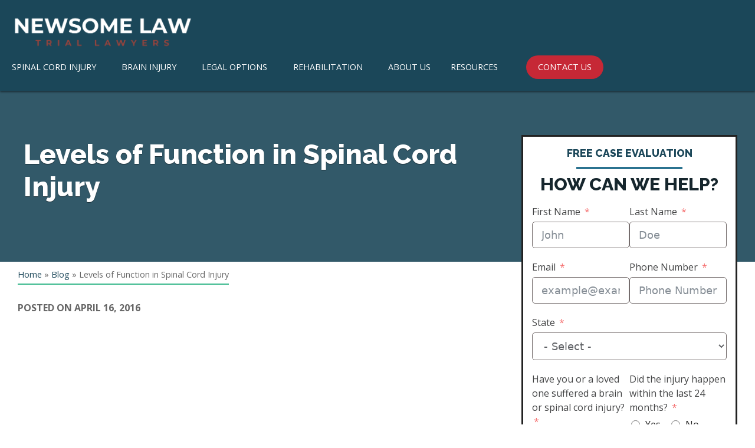

--- FILE ---
content_type: text/html; charset=UTF-8
request_url: https://brainandspinalcord.org/levels-function-spinal-cord-injury/
body_size: 46187
content:

<!DOCTYPE html>
<html lang="en-US">
<head ><meta charset="UTF-8" /><script>if(navigator.userAgent.match(/MSIE|Internet Explorer/i)||navigator.userAgent.match(/Trident\/7\..*?rv:11/i)){var href=document.location.href;if(!href.match(/[?&]nowprocket/)){if(href.indexOf("?")==-1){if(href.indexOf("#")==-1){document.location.href=href+"?nowprocket=1"}else{document.location.href=href.replace("#","?nowprocket=1#")}}else{if(href.indexOf("#")==-1){document.location.href=href+"&nowprocket=1"}else{document.location.href=href.replace("#","&nowprocket=1#")}}}}</script><script>(()=>{class RocketLazyLoadScripts{constructor(){this.v="2.0.4",this.userEvents=["keydown","keyup","mousedown","mouseup","mousemove","mouseover","mouseout","touchmove","touchstart","touchend","touchcancel","wheel","click","dblclick","input"],this.attributeEvents=["onblur","onclick","oncontextmenu","ondblclick","onfocus","onmousedown","onmouseenter","onmouseleave","onmousemove","onmouseout","onmouseover","onmouseup","onmousewheel","onscroll","onsubmit"]}async t(){this.i(),this.o(),/iP(ad|hone)/.test(navigator.userAgent)&&this.h(),this.u(),this.l(this),this.m(),this.k(this),this.p(this),this._(),await Promise.all([this.R(),this.L()]),this.lastBreath=Date.now(),this.S(this),this.P(),this.D(),this.O(),this.M(),await this.C(this.delayedScripts.normal),await this.C(this.delayedScripts.defer),await this.C(this.delayedScripts.async),await this.T(),await this.F(),await this.j(),await this.A(),window.dispatchEvent(new Event("rocket-allScriptsLoaded")),this.everythingLoaded=!0,this.lastTouchEnd&&await new Promise(t=>setTimeout(t,500-Date.now()+this.lastTouchEnd)),this.I(),this.H(),this.U(),this.W()}i(){this.CSPIssue=sessionStorage.getItem("rocketCSPIssue"),document.addEventListener("securitypolicyviolation",t=>{this.CSPIssue||"script-src-elem"!==t.violatedDirective||"data"!==t.blockedURI||(this.CSPIssue=!0,sessionStorage.setItem("rocketCSPIssue",!0))},{isRocket:!0})}o(){window.addEventListener("pageshow",t=>{this.persisted=t.persisted,this.realWindowLoadedFired=!0},{isRocket:!0}),window.addEventListener("pagehide",()=>{this.onFirstUserAction=null},{isRocket:!0})}h(){let t;function e(e){t=e}window.addEventListener("touchstart",e,{isRocket:!0}),window.addEventListener("touchend",function i(o){o.changedTouches[0]&&t.changedTouches[0]&&Math.abs(o.changedTouches[0].pageX-t.changedTouches[0].pageX)<10&&Math.abs(o.changedTouches[0].pageY-t.changedTouches[0].pageY)<10&&o.timeStamp-t.timeStamp<200&&(window.removeEventListener("touchstart",e,{isRocket:!0}),window.removeEventListener("touchend",i,{isRocket:!0}),"INPUT"===o.target.tagName&&"text"===o.target.type||(o.target.dispatchEvent(new TouchEvent("touchend",{target:o.target,bubbles:!0})),o.target.dispatchEvent(new MouseEvent("mouseover",{target:o.target,bubbles:!0})),o.target.dispatchEvent(new PointerEvent("click",{target:o.target,bubbles:!0,cancelable:!0,detail:1,clientX:o.changedTouches[0].clientX,clientY:o.changedTouches[0].clientY})),event.preventDefault()))},{isRocket:!0})}q(t){this.userActionTriggered||("mousemove"!==t.type||this.firstMousemoveIgnored?"keyup"===t.type||"mouseover"===t.type||"mouseout"===t.type||(this.userActionTriggered=!0,this.onFirstUserAction&&this.onFirstUserAction()):this.firstMousemoveIgnored=!0),"click"===t.type&&t.preventDefault(),t.stopPropagation(),t.stopImmediatePropagation(),"touchstart"===this.lastEvent&&"touchend"===t.type&&(this.lastTouchEnd=Date.now()),"click"===t.type&&(this.lastTouchEnd=0),this.lastEvent=t.type,t.composedPath&&t.composedPath()[0].getRootNode()instanceof ShadowRoot&&(t.rocketTarget=t.composedPath()[0]),this.savedUserEvents.push(t)}u(){this.savedUserEvents=[],this.userEventHandler=this.q.bind(this),this.userEvents.forEach(t=>window.addEventListener(t,this.userEventHandler,{passive:!1,isRocket:!0})),document.addEventListener("visibilitychange",this.userEventHandler,{isRocket:!0})}U(){this.userEvents.forEach(t=>window.removeEventListener(t,this.userEventHandler,{passive:!1,isRocket:!0})),document.removeEventListener("visibilitychange",this.userEventHandler,{isRocket:!0}),this.savedUserEvents.forEach(t=>{(t.rocketTarget||t.target).dispatchEvent(new window[t.constructor.name](t.type,t))})}m(){const t="return false",e=Array.from(this.attributeEvents,t=>"data-rocket-"+t),i="["+this.attributeEvents.join("],[")+"]",o="[data-rocket-"+this.attributeEvents.join("],[data-rocket-")+"]",s=(e,i,o)=>{o&&o!==t&&(e.setAttribute("data-rocket-"+i,o),e["rocket"+i]=new Function("event",o),e.setAttribute(i,t))};new MutationObserver(t=>{for(const n of t)"attributes"===n.type&&(n.attributeName.startsWith("data-rocket-")||this.everythingLoaded?n.attributeName.startsWith("data-rocket-")&&this.everythingLoaded&&this.N(n.target,n.attributeName.substring(12)):s(n.target,n.attributeName,n.target.getAttribute(n.attributeName))),"childList"===n.type&&n.addedNodes.forEach(t=>{if(t.nodeType===Node.ELEMENT_NODE)if(this.everythingLoaded)for(const i of[t,...t.querySelectorAll(o)])for(const t of i.getAttributeNames())e.includes(t)&&this.N(i,t.substring(12));else for(const e of[t,...t.querySelectorAll(i)])for(const t of e.getAttributeNames())this.attributeEvents.includes(t)&&s(e,t,e.getAttribute(t))})}).observe(document,{subtree:!0,childList:!0,attributeFilter:[...this.attributeEvents,...e]})}I(){this.attributeEvents.forEach(t=>{document.querySelectorAll("[data-rocket-"+t+"]").forEach(e=>{this.N(e,t)})})}N(t,e){const i=t.getAttribute("data-rocket-"+e);i&&(t.setAttribute(e,i),t.removeAttribute("data-rocket-"+e))}k(t){Object.defineProperty(HTMLElement.prototype,"onclick",{get(){return this.rocketonclick||null},set(e){this.rocketonclick=e,this.setAttribute(t.everythingLoaded?"onclick":"data-rocket-onclick","this.rocketonclick(event)")}})}S(t){function e(e,i){let o=e[i];e[i]=null,Object.defineProperty(e,i,{get:()=>o,set(s){t.everythingLoaded?o=s:e["rocket"+i]=o=s}})}e(document,"onreadystatechange"),e(window,"onload"),e(window,"onpageshow");try{Object.defineProperty(document,"readyState",{get:()=>t.rocketReadyState,set(e){t.rocketReadyState=e},configurable:!0}),document.readyState="loading"}catch(t){console.log("WPRocket DJE readyState conflict, bypassing")}}l(t){this.originalAddEventListener=EventTarget.prototype.addEventListener,this.originalRemoveEventListener=EventTarget.prototype.removeEventListener,this.savedEventListeners=[],EventTarget.prototype.addEventListener=function(e,i,o){o&&o.isRocket||!t.B(e,this)&&!t.userEvents.includes(e)||t.B(e,this)&&!t.userActionTriggered||e.startsWith("rocket-")||t.everythingLoaded?t.originalAddEventListener.call(this,e,i,o):(t.savedEventListeners.push({target:this,remove:!1,type:e,func:i,options:o}),"mouseenter"!==e&&"mouseleave"!==e||t.originalAddEventListener.call(this,e,t.savedUserEvents.push,o))},EventTarget.prototype.removeEventListener=function(e,i,o){o&&o.isRocket||!t.B(e,this)&&!t.userEvents.includes(e)||t.B(e,this)&&!t.userActionTriggered||e.startsWith("rocket-")||t.everythingLoaded?t.originalRemoveEventListener.call(this,e,i,o):t.savedEventListeners.push({target:this,remove:!0,type:e,func:i,options:o})}}J(t,e){this.savedEventListeners=this.savedEventListeners.filter(i=>{let o=i.type,s=i.target||window;return e!==o||t!==s||(this.B(o,s)&&(i.type="rocket-"+o),this.$(i),!1)})}H(){EventTarget.prototype.addEventListener=this.originalAddEventListener,EventTarget.prototype.removeEventListener=this.originalRemoveEventListener,this.savedEventListeners.forEach(t=>this.$(t))}$(t){t.remove?this.originalRemoveEventListener.call(t.target,t.type,t.func,t.options):this.originalAddEventListener.call(t.target,t.type,t.func,t.options)}p(t){let e;function i(e){return t.everythingLoaded?e:e.split(" ").map(t=>"load"===t||t.startsWith("load.")?"rocket-jquery-load":t).join(" ")}function o(o){function s(e){const s=o.fn[e];o.fn[e]=o.fn.init.prototype[e]=function(){return this[0]===window&&t.userActionTriggered&&("string"==typeof arguments[0]||arguments[0]instanceof String?arguments[0]=i(arguments[0]):"object"==typeof arguments[0]&&Object.keys(arguments[0]).forEach(t=>{const e=arguments[0][t];delete arguments[0][t],arguments[0][i(t)]=e})),s.apply(this,arguments),this}}if(o&&o.fn&&!t.allJQueries.includes(o)){const e={DOMContentLoaded:[],"rocket-DOMContentLoaded":[]};for(const t in e)document.addEventListener(t,()=>{e[t].forEach(t=>t())},{isRocket:!0});o.fn.ready=o.fn.init.prototype.ready=function(i){function s(){parseInt(o.fn.jquery)>2?setTimeout(()=>i.bind(document)(o)):i.bind(document)(o)}return"function"==typeof i&&(t.realDomReadyFired?!t.userActionTriggered||t.fauxDomReadyFired?s():e["rocket-DOMContentLoaded"].push(s):e.DOMContentLoaded.push(s)),o([])},s("on"),s("one"),s("off"),t.allJQueries.push(o)}e=o}t.allJQueries=[],o(window.jQuery),Object.defineProperty(window,"jQuery",{get:()=>e,set(t){o(t)}})}P(){const t=new Map;document.write=document.writeln=function(e){const i=document.currentScript,o=document.createRange(),s=i.parentElement;let n=t.get(i);void 0===n&&(n=i.nextSibling,t.set(i,n));const c=document.createDocumentFragment();o.setStart(c,0),c.appendChild(o.createContextualFragment(e)),s.insertBefore(c,n)}}async R(){return new Promise(t=>{this.userActionTriggered?t():this.onFirstUserAction=t})}async L(){return new Promise(t=>{document.addEventListener("DOMContentLoaded",()=>{this.realDomReadyFired=!0,t()},{isRocket:!0})})}async j(){return this.realWindowLoadedFired?Promise.resolve():new Promise(t=>{window.addEventListener("load",t,{isRocket:!0})})}M(){this.pendingScripts=[];this.scriptsMutationObserver=new MutationObserver(t=>{for(const e of t)e.addedNodes.forEach(t=>{"SCRIPT"!==t.tagName||t.noModule||t.isWPRocket||this.pendingScripts.push({script:t,promise:new Promise(e=>{const i=()=>{const i=this.pendingScripts.findIndex(e=>e.script===t);i>=0&&this.pendingScripts.splice(i,1),e()};t.addEventListener("load",i,{isRocket:!0}),t.addEventListener("error",i,{isRocket:!0}),setTimeout(i,1e3)})})})}),this.scriptsMutationObserver.observe(document,{childList:!0,subtree:!0})}async F(){await this.X(),this.pendingScripts.length?(await this.pendingScripts[0].promise,await this.F()):this.scriptsMutationObserver.disconnect()}D(){this.delayedScripts={normal:[],async:[],defer:[]},document.querySelectorAll("script[type$=rocketlazyloadscript]").forEach(t=>{t.hasAttribute("data-rocket-src")?t.hasAttribute("async")&&!1!==t.async?this.delayedScripts.async.push(t):t.hasAttribute("defer")&&!1!==t.defer||"module"===t.getAttribute("data-rocket-type")?this.delayedScripts.defer.push(t):this.delayedScripts.normal.push(t):this.delayedScripts.normal.push(t)})}async _(){await this.L();let t=[];document.querySelectorAll("script[type$=rocketlazyloadscript][data-rocket-src]").forEach(e=>{let i=e.getAttribute("data-rocket-src");if(i&&!i.startsWith("data:")){i.startsWith("//")&&(i=location.protocol+i);try{const o=new URL(i).origin;o!==location.origin&&t.push({src:o,crossOrigin:e.crossOrigin||"module"===e.getAttribute("data-rocket-type")})}catch(t){}}}),t=[...new Map(t.map(t=>[JSON.stringify(t),t])).values()],this.Y(t,"preconnect")}async G(t){if(await this.K(),!0!==t.noModule||!("noModule"in HTMLScriptElement.prototype))return new Promise(e=>{let i;function o(){(i||t).setAttribute("data-rocket-status","executed"),e()}try{if(navigator.userAgent.includes("Firefox/")||""===navigator.vendor||this.CSPIssue)i=document.createElement("script"),[...t.attributes].forEach(t=>{let e=t.nodeName;"type"!==e&&("data-rocket-type"===e&&(e="type"),"data-rocket-src"===e&&(e="src"),i.setAttribute(e,t.nodeValue))}),t.text&&(i.text=t.text),t.nonce&&(i.nonce=t.nonce),i.hasAttribute("src")?(i.addEventListener("load",o,{isRocket:!0}),i.addEventListener("error",()=>{i.setAttribute("data-rocket-status","failed-network"),e()},{isRocket:!0}),setTimeout(()=>{i.isConnected||e()},1)):(i.text=t.text,o()),i.isWPRocket=!0,t.parentNode.replaceChild(i,t);else{const i=t.getAttribute("data-rocket-type"),s=t.getAttribute("data-rocket-src");i?(t.type=i,t.removeAttribute("data-rocket-type")):t.removeAttribute("type"),t.addEventListener("load",o,{isRocket:!0}),t.addEventListener("error",i=>{this.CSPIssue&&i.target.src.startsWith("data:")?(console.log("WPRocket: CSP fallback activated"),t.removeAttribute("src"),this.G(t).then(e)):(t.setAttribute("data-rocket-status","failed-network"),e())},{isRocket:!0}),s?(t.fetchPriority="high",t.removeAttribute("data-rocket-src"),t.src=s):t.src="data:text/javascript;base64,"+window.btoa(unescape(encodeURIComponent(t.text)))}}catch(i){t.setAttribute("data-rocket-status","failed-transform"),e()}});t.setAttribute("data-rocket-status","skipped")}async C(t){const e=t.shift();return e?(e.isConnected&&await this.G(e),this.C(t)):Promise.resolve()}O(){this.Y([...this.delayedScripts.normal,...this.delayedScripts.defer,...this.delayedScripts.async],"preload")}Y(t,e){this.trash=this.trash||[];let i=!0;var o=document.createDocumentFragment();t.forEach(t=>{const s=t.getAttribute&&t.getAttribute("data-rocket-src")||t.src;if(s&&!s.startsWith("data:")){const n=document.createElement("link");n.href=s,n.rel=e,"preconnect"!==e&&(n.as="script",n.fetchPriority=i?"high":"low"),t.getAttribute&&"module"===t.getAttribute("data-rocket-type")&&(n.crossOrigin=!0),t.crossOrigin&&(n.crossOrigin=t.crossOrigin),t.integrity&&(n.integrity=t.integrity),t.nonce&&(n.nonce=t.nonce),o.appendChild(n),this.trash.push(n),i=!1}}),document.head.appendChild(o)}W(){this.trash.forEach(t=>t.remove())}async T(){try{document.readyState="interactive"}catch(t){}this.fauxDomReadyFired=!0;try{await this.K(),this.J(document,"readystatechange"),document.dispatchEvent(new Event("rocket-readystatechange")),await this.K(),document.rocketonreadystatechange&&document.rocketonreadystatechange(),await this.K(),this.J(document,"DOMContentLoaded"),document.dispatchEvent(new Event("rocket-DOMContentLoaded")),await this.K(),this.J(window,"DOMContentLoaded"),window.dispatchEvent(new Event("rocket-DOMContentLoaded"))}catch(t){console.error(t)}}async A(){try{document.readyState="complete"}catch(t){}try{await this.K(),this.J(document,"readystatechange"),document.dispatchEvent(new Event("rocket-readystatechange")),await this.K(),document.rocketonreadystatechange&&document.rocketonreadystatechange(),await this.K(),this.J(window,"load"),window.dispatchEvent(new Event("rocket-load")),await this.K(),window.rocketonload&&window.rocketonload(),await this.K(),this.allJQueries.forEach(t=>t(window).trigger("rocket-jquery-load")),await this.K(),this.J(window,"pageshow");const t=new Event("rocket-pageshow");t.persisted=this.persisted,window.dispatchEvent(t),await this.K(),window.rocketonpageshow&&window.rocketonpageshow({persisted:this.persisted})}catch(t){console.error(t)}}async K(){Date.now()-this.lastBreath>45&&(await this.X(),this.lastBreath=Date.now())}async X(){return document.hidden?new Promise(t=>setTimeout(t)):new Promise(t=>requestAnimationFrame(t))}B(t,e){return e===document&&"readystatechange"===t||(e===document&&"DOMContentLoaded"===t||(e===window&&"DOMContentLoaded"===t||(e===window&&"load"===t||e===window&&"pageshow"===t)))}static run(){(new RocketLazyLoadScripts).t()}}RocketLazyLoadScripts.run()})();</script>

<meta name="viewport" content="width=device-width, initial-scale=1" />
<meta name='robots' content='index, follow, max-image-preview:large, max-snippet:-1, max-video-preview:-1' />

	<!-- This site is optimized with the Yoast SEO plugin v26.8 - https://yoast.com/product/yoast-seo-wordpress/ -->
	<title>Levels of Function in Spinal Cord Injury - Brain and Spinal Cord</title>
<link data-rocket-preload as="style" href="https://fonts.googleapis.com/css?family=Source%20Sans%20Pro%3A400%2C400i%2C600%2C700&#038;display=swap" rel="preload">
<link href="https://fonts.googleapis.com/css?family=Source%20Sans%20Pro%3A400%2C400i%2C600%2C700&#038;display=swap" media="print" onload="this.media=&#039;all&#039;" rel="stylesheet">
<noscript><link rel="stylesheet" href="https://fonts.googleapis.com/css?family=Source%20Sans%20Pro%3A400%2C400i%2C600%2C700&#038;display=swap"></noscript>
	<link rel="canonical" href="https://brainandspinalcord.org/levels-function-spinal-cord-injury/" />
	<meta property="og:locale" content="en_US" />
	<meta property="og:type" content="article" />
	<meta property="og:title" content="Levels of Function in Spinal Cord Injury - Brain and Spinal Cord" />
	<meta property="og:description" content="If you or a loved one has sustained a spinal cord injury, you&#8217;ve most likely heard the doctor or medical team classify the injury with a letter and number, such as C-4 or T-2. These letters and numbers refer to the levels of function a spinal cord injury survivor has after the injury. Function of... Read More" />
	<meta property="og:url" content="https://brainandspinalcord.org/levels-function-spinal-cord-injury/" />
	<meta property="og:site_name" content="Brain and Spinal Cord" />
	<meta property="article:publisher" content="https://www.facebook.com/Brain-and-Spinal-Cord-222481230524/" />
	<meta property="article:published_time" content="2016-04-16T03:43:40+00:00" />
	<meta property="article:modified_time" content="2018-09-06T14:48:41+00:00" />
	<meta property="og:image" content="https://brainandspinalcord.org/wp-content/uploads/2016/03/basc-blogthumb.jpg" />
	<meta property="og:image:width" content="369" />
	<meta property="og:image:height" content="251" />
	<meta property="og:image:type" content="image/jpeg" />
	<meta name="author" content="Marketing" />
	<meta name="twitter:card" content="summary_large_image" />
	<meta name="twitter:creator" content="@BrainandSpinal" />
	<meta name="twitter:site" content="@BrainandSpinal" />
	<meta name="twitter:label1" content="Written by" />
	<meta name="twitter:data1" content="Marketing" />
	<meta name="twitter:label2" content="Est. reading time" />
	<meta name="twitter:data2" content="2 minutes" />
	<script type="application/ld+json" class="yoast-schema-graph">{"@context":"https://schema.org","@graph":[{"@type":"Article","@id":"https://brainandspinalcord.org/levels-function-spinal-cord-injury/#article","isPartOf":{"@id":"https://brainandspinalcord.org/levels-function-spinal-cord-injury/"},"author":{"name":"Marketing","@id":"https://brainandspinalcord.org/#/schema/person/461a9541862282377e720fba962d4d1f"},"headline":"Levels of Function in Spinal Cord Injury","datePublished":"2016-04-16T03:43:40+00:00","dateModified":"2018-09-06T14:48:41+00:00","mainEntityOfPage":{"@id":"https://brainandspinalcord.org/levels-function-spinal-cord-injury/"},"wordCount":445,"image":{"@id":"https://brainandspinalcord.org/levels-function-spinal-cord-injury/#primaryimage"},"thumbnailUrl":"https://brainandspinalcord.org/wp-content/uploads/2016/03/basc-blogthumb.jpg","keywords":["Newsome | Melton Blog"],"articleSection":["Blog"],"inLanguage":"en-US"},{"@type":"WebPage","@id":"https://brainandspinalcord.org/levels-function-spinal-cord-injury/","url":"https://brainandspinalcord.org/levels-function-spinal-cord-injury/","name":"Levels of Function in Spinal Cord Injury - Brain and Spinal Cord","isPartOf":{"@id":"https://brainandspinalcord.org/#website"},"primaryImageOfPage":{"@id":"https://brainandspinalcord.org/levels-function-spinal-cord-injury/#primaryimage"},"image":{"@id":"https://brainandspinalcord.org/levels-function-spinal-cord-injury/#primaryimage"},"thumbnailUrl":"https://brainandspinalcord.org/wp-content/uploads/2016/03/basc-blogthumb.jpg","datePublished":"2016-04-16T03:43:40+00:00","dateModified":"2018-09-06T14:48:41+00:00","author":{"@id":"https://brainandspinalcord.org/#/schema/person/461a9541862282377e720fba962d4d1f"},"breadcrumb":{"@id":"https://brainandspinalcord.org/levels-function-spinal-cord-injury/#breadcrumb"},"inLanguage":"en-US","potentialAction":[{"@type":"ReadAction","target":["https://brainandspinalcord.org/levels-function-spinal-cord-injury/"]}]},{"@type":"ImageObject","inLanguage":"en-US","@id":"https://brainandspinalcord.org/levels-function-spinal-cord-injury/#primaryimage","url":"https://brainandspinalcord.org/wp-content/uploads/2016/03/basc-blogthumb.jpg","contentUrl":"https://brainandspinalcord.org/wp-content/uploads/2016/03/basc-blogthumb.jpg","width":369,"height":251,"caption":"Brain & Spinal Cord Injuries, Flaccid Paralysis, Head Injury Facts, Brain Injury Lawyer, Spinal Cord Pain"},{"@type":"BreadcrumbList","@id":"https://brainandspinalcord.org/levels-function-spinal-cord-injury/#breadcrumb","itemListElement":[{"@type":"ListItem","position":1,"name":"Home","item":"https://brainandspinalcord.org/"},{"@type":"ListItem","position":2,"name":"Blog","item":"https://brainandspinalcord.org/blog/"},{"@type":"ListItem","position":3,"name":"Levels of Function in Spinal Cord Injury"}]},{"@type":"WebSite","@id":"https://brainandspinalcord.org/#website","url":"https://brainandspinalcord.org/","name":"Brain and Spinal Cord","description":"Resources and legal help for Brain &amp; Spinal Cord Injury Survivors","inLanguage":"en-US"},{"@type":"Person","@id":"https://brainandspinalcord.org/#/schema/person/461a9541862282377e720fba962d4d1f","name":"Marketing","image":{"@type":"ImageObject","inLanguage":"en-US","@id":"https://brainandspinalcord.org/#/schema/person/image/","url":"https://secure.gravatar.com/avatar/d8f3b3e7fd5d0770d86797207f79ba0b2376ccada555f1816fc06d363aa0e2e9?s=96&d=mm&r=g","contentUrl":"https://secure.gravatar.com/avatar/d8f3b3e7fd5d0770d86797207f79ba0b2376ccada555f1816fc06d363aa0e2e9?s=96&d=mm&r=g","caption":"Marketing"},"url":"https://brainandspinalcord.org/author/marketingnewsomelaw-com/"}]}</script>
	<!-- / Yoast SEO plugin. -->


<link rel='dns-prefetch' href='//fonts.googleapis.com' />
<link href='https://fonts.gstatic.com' crossorigin rel='preconnect' />
<link rel="alternate" title="oEmbed (JSON)" type="application/json+oembed" href="https://brainandspinalcord.org/wp-json/oembed/1.0/embed?url=https%3A%2F%2Fbrainandspinalcord.org%2Flevels-function-spinal-cord-injury%2F" />
<link rel="alternate" title="oEmbed (XML)" type="text/xml+oembed" href="https://brainandspinalcord.org/wp-json/oembed/1.0/embed?url=https%3A%2F%2Fbrainandspinalcord.org%2Flevels-function-spinal-cord-injury%2F&#038;format=xml" />
<style id='wp-img-auto-sizes-contain-inline-css' type='text/css'>
img:is([sizes=auto i],[sizes^="auto," i]){contain-intrinsic-size:3000px 1500px}
/*# sourceURL=wp-img-auto-sizes-contain-inline-css */
</style>
<link data-minify="1" rel='stylesheet' id='fluentform-elementor-widget-css' href='https://brainandspinalcord.org/wp-content/cache/min/1/wp-content/plugins/fluentform/assets/css/fluent-forms-elementor-widget.css?ver=1769031637' type='text/css' media='all' />
<link data-minify="1" rel='stylesheet' id='brain-and-spinal-cord-genesis-starter-theme-css' href='https://brainandspinalcord.org/wp-content/cache/min/1/wp-content/themes/basc-genesis-child/style.css?ver=1769031637' type='text/css' media='all' />
<style id='wp-emoji-styles-inline-css' type='text/css'>

	img.wp-smiley, img.emoji {
		display: inline !important;
		border: none !important;
		box-shadow: none !important;
		height: 1em !important;
		width: 1em !important;
		margin: 0 0.07em !important;
		vertical-align: -0.1em !important;
		background: none !important;
		padding: 0 !important;
	}
/*# sourceURL=wp-emoji-styles-inline-css */
</style>
<link rel='stylesheet' id='wp-block-library-css' href='https://brainandspinalcord.org/wp-includes/css/dist/block-library/style.min.css?ver=c09bd2eabcbb886a9aa9fe764214f478' type='text/css' media='all' />
<style id='classic-theme-styles-inline-css' type='text/css'>
/*! This file is auto-generated */
.wp-block-button__link{color:#fff;background-color:#32373c;border-radius:9999px;box-shadow:none;text-decoration:none;padding:calc(.667em + 2px) calc(1.333em + 2px);font-size:1.125em}.wp-block-file__button{background:#32373c;color:#fff;text-decoration:none}
/*# sourceURL=/wp-includes/css/classic-themes.min.css */
</style>
<style id='global-styles-inline-css' type='text/css'>
:root{--wp--preset--aspect-ratio--square: 1;--wp--preset--aspect-ratio--4-3: 4/3;--wp--preset--aspect-ratio--3-4: 3/4;--wp--preset--aspect-ratio--3-2: 3/2;--wp--preset--aspect-ratio--2-3: 2/3;--wp--preset--aspect-ratio--16-9: 16/9;--wp--preset--aspect-ratio--9-16: 9/16;--wp--preset--color--black: #000000;--wp--preset--color--cyan-bluish-gray: #abb8c3;--wp--preset--color--white: #ffffff;--wp--preset--color--pale-pink: #f78da7;--wp--preset--color--vivid-red: #cf2e2e;--wp--preset--color--luminous-vivid-orange: #ff6900;--wp--preset--color--luminous-vivid-amber: #fcb900;--wp--preset--color--light-green-cyan: #7bdcb5;--wp--preset--color--vivid-green-cyan: #00d084;--wp--preset--color--pale-cyan-blue: #8ed1fc;--wp--preset--color--vivid-cyan-blue: #0693e3;--wp--preset--color--vivid-purple: #9b51e0;--wp--preset--color--theme-primary: #0073e5;--wp--preset--color--theme-secondary: #0073e5;--wp--preset--gradient--vivid-cyan-blue-to-vivid-purple: linear-gradient(135deg,rgb(6,147,227) 0%,rgb(155,81,224) 100%);--wp--preset--gradient--light-green-cyan-to-vivid-green-cyan: linear-gradient(135deg,rgb(122,220,180) 0%,rgb(0,208,130) 100%);--wp--preset--gradient--luminous-vivid-amber-to-luminous-vivid-orange: linear-gradient(135deg,rgb(252,185,0) 0%,rgb(255,105,0) 100%);--wp--preset--gradient--luminous-vivid-orange-to-vivid-red: linear-gradient(135deg,rgb(255,105,0) 0%,rgb(207,46,46) 100%);--wp--preset--gradient--very-light-gray-to-cyan-bluish-gray: linear-gradient(135deg,rgb(238,238,238) 0%,rgb(169,184,195) 100%);--wp--preset--gradient--cool-to-warm-spectrum: linear-gradient(135deg,rgb(74,234,220) 0%,rgb(151,120,209) 20%,rgb(207,42,186) 40%,rgb(238,44,130) 60%,rgb(251,105,98) 80%,rgb(254,248,76) 100%);--wp--preset--gradient--blush-light-purple: linear-gradient(135deg,rgb(255,206,236) 0%,rgb(152,150,240) 100%);--wp--preset--gradient--blush-bordeaux: linear-gradient(135deg,rgb(254,205,165) 0%,rgb(254,45,45) 50%,rgb(107,0,62) 100%);--wp--preset--gradient--luminous-dusk: linear-gradient(135deg,rgb(255,203,112) 0%,rgb(199,81,192) 50%,rgb(65,88,208) 100%);--wp--preset--gradient--pale-ocean: linear-gradient(135deg,rgb(255,245,203) 0%,rgb(182,227,212) 50%,rgb(51,167,181) 100%);--wp--preset--gradient--electric-grass: linear-gradient(135deg,rgb(202,248,128) 0%,rgb(113,206,126) 100%);--wp--preset--gradient--midnight: linear-gradient(135deg,rgb(2,3,129) 0%,rgb(40,116,252) 100%);--wp--preset--font-size--small: 12px;--wp--preset--font-size--medium: 20px;--wp--preset--font-size--large: 20px;--wp--preset--font-size--x-large: 42px;--wp--preset--font-size--normal: 18px;--wp--preset--font-size--larger: 24px;--wp--preset--spacing--20: 0.44rem;--wp--preset--spacing--30: 0.67rem;--wp--preset--spacing--40: 1rem;--wp--preset--spacing--50: 1.5rem;--wp--preset--spacing--60: 2.25rem;--wp--preset--spacing--70: 3.38rem;--wp--preset--spacing--80: 5.06rem;--wp--preset--shadow--natural: 6px 6px 9px rgba(0, 0, 0, 0.2);--wp--preset--shadow--deep: 12px 12px 50px rgba(0, 0, 0, 0.4);--wp--preset--shadow--sharp: 6px 6px 0px rgba(0, 0, 0, 0.2);--wp--preset--shadow--outlined: 6px 6px 0px -3px rgb(255, 255, 255), 6px 6px rgb(0, 0, 0);--wp--preset--shadow--crisp: 6px 6px 0px rgb(0, 0, 0);}:where(.is-layout-flex){gap: 0.5em;}:where(.is-layout-grid){gap: 0.5em;}body .is-layout-flex{display: flex;}.is-layout-flex{flex-wrap: wrap;align-items: center;}.is-layout-flex > :is(*, div){margin: 0;}body .is-layout-grid{display: grid;}.is-layout-grid > :is(*, div){margin: 0;}:where(.wp-block-columns.is-layout-flex){gap: 2em;}:where(.wp-block-columns.is-layout-grid){gap: 2em;}:where(.wp-block-post-template.is-layout-flex){gap: 1.25em;}:where(.wp-block-post-template.is-layout-grid){gap: 1.25em;}.has-black-color{color: var(--wp--preset--color--black) !important;}.has-cyan-bluish-gray-color{color: var(--wp--preset--color--cyan-bluish-gray) !important;}.has-white-color{color: var(--wp--preset--color--white) !important;}.has-pale-pink-color{color: var(--wp--preset--color--pale-pink) !important;}.has-vivid-red-color{color: var(--wp--preset--color--vivid-red) !important;}.has-luminous-vivid-orange-color{color: var(--wp--preset--color--luminous-vivid-orange) !important;}.has-luminous-vivid-amber-color{color: var(--wp--preset--color--luminous-vivid-amber) !important;}.has-light-green-cyan-color{color: var(--wp--preset--color--light-green-cyan) !important;}.has-vivid-green-cyan-color{color: var(--wp--preset--color--vivid-green-cyan) !important;}.has-pale-cyan-blue-color{color: var(--wp--preset--color--pale-cyan-blue) !important;}.has-vivid-cyan-blue-color{color: var(--wp--preset--color--vivid-cyan-blue) !important;}.has-vivid-purple-color{color: var(--wp--preset--color--vivid-purple) !important;}.has-black-background-color{background-color: var(--wp--preset--color--black) !important;}.has-cyan-bluish-gray-background-color{background-color: var(--wp--preset--color--cyan-bluish-gray) !important;}.has-white-background-color{background-color: var(--wp--preset--color--white) !important;}.has-pale-pink-background-color{background-color: var(--wp--preset--color--pale-pink) !important;}.has-vivid-red-background-color{background-color: var(--wp--preset--color--vivid-red) !important;}.has-luminous-vivid-orange-background-color{background-color: var(--wp--preset--color--luminous-vivid-orange) !important;}.has-luminous-vivid-amber-background-color{background-color: var(--wp--preset--color--luminous-vivid-amber) !important;}.has-light-green-cyan-background-color{background-color: var(--wp--preset--color--light-green-cyan) !important;}.has-vivid-green-cyan-background-color{background-color: var(--wp--preset--color--vivid-green-cyan) !important;}.has-pale-cyan-blue-background-color{background-color: var(--wp--preset--color--pale-cyan-blue) !important;}.has-vivid-cyan-blue-background-color{background-color: var(--wp--preset--color--vivid-cyan-blue) !important;}.has-vivid-purple-background-color{background-color: var(--wp--preset--color--vivid-purple) !important;}.has-black-border-color{border-color: var(--wp--preset--color--black) !important;}.has-cyan-bluish-gray-border-color{border-color: var(--wp--preset--color--cyan-bluish-gray) !important;}.has-white-border-color{border-color: var(--wp--preset--color--white) !important;}.has-pale-pink-border-color{border-color: var(--wp--preset--color--pale-pink) !important;}.has-vivid-red-border-color{border-color: var(--wp--preset--color--vivid-red) !important;}.has-luminous-vivid-orange-border-color{border-color: var(--wp--preset--color--luminous-vivid-orange) !important;}.has-luminous-vivid-amber-border-color{border-color: var(--wp--preset--color--luminous-vivid-amber) !important;}.has-light-green-cyan-border-color{border-color: var(--wp--preset--color--light-green-cyan) !important;}.has-vivid-green-cyan-border-color{border-color: var(--wp--preset--color--vivid-green-cyan) !important;}.has-pale-cyan-blue-border-color{border-color: var(--wp--preset--color--pale-cyan-blue) !important;}.has-vivid-cyan-blue-border-color{border-color: var(--wp--preset--color--vivid-cyan-blue) !important;}.has-vivid-purple-border-color{border-color: var(--wp--preset--color--vivid-purple) !important;}.has-vivid-cyan-blue-to-vivid-purple-gradient-background{background: var(--wp--preset--gradient--vivid-cyan-blue-to-vivid-purple) !important;}.has-light-green-cyan-to-vivid-green-cyan-gradient-background{background: var(--wp--preset--gradient--light-green-cyan-to-vivid-green-cyan) !important;}.has-luminous-vivid-amber-to-luminous-vivid-orange-gradient-background{background: var(--wp--preset--gradient--luminous-vivid-amber-to-luminous-vivid-orange) !important;}.has-luminous-vivid-orange-to-vivid-red-gradient-background{background: var(--wp--preset--gradient--luminous-vivid-orange-to-vivid-red) !important;}.has-very-light-gray-to-cyan-bluish-gray-gradient-background{background: var(--wp--preset--gradient--very-light-gray-to-cyan-bluish-gray) !important;}.has-cool-to-warm-spectrum-gradient-background{background: var(--wp--preset--gradient--cool-to-warm-spectrum) !important;}.has-blush-light-purple-gradient-background{background: var(--wp--preset--gradient--blush-light-purple) !important;}.has-blush-bordeaux-gradient-background{background: var(--wp--preset--gradient--blush-bordeaux) !important;}.has-luminous-dusk-gradient-background{background: var(--wp--preset--gradient--luminous-dusk) !important;}.has-pale-ocean-gradient-background{background: var(--wp--preset--gradient--pale-ocean) !important;}.has-electric-grass-gradient-background{background: var(--wp--preset--gradient--electric-grass) !important;}.has-midnight-gradient-background{background: var(--wp--preset--gradient--midnight) !important;}.has-small-font-size{font-size: var(--wp--preset--font-size--small) !important;}.has-medium-font-size{font-size: var(--wp--preset--font-size--medium) !important;}.has-large-font-size{font-size: var(--wp--preset--font-size--large) !important;}.has-x-large-font-size{font-size: var(--wp--preset--font-size--x-large) !important;}
:where(.wp-block-post-template.is-layout-flex){gap: 1.25em;}:where(.wp-block-post-template.is-layout-grid){gap: 1.25em;}
:where(.wp-block-term-template.is-layout-flex){gap: 1.25em;}:where(.wp-block-term-template.is-layout-grid){gap: 1.25em;}
:where(.wp-block-columns.is-layout-flex){gap: 2em;}:where(.wp-block-columns.is-layout-grid){gap: 2em;}
:root :where(.wp-block-pullquote){font-size: 1.5em;line-height: 1.6;}
/*# sourceURL=global-styles-inline-css */
</style>
<link data-minify="1" rel='stylesheet' id='dw-glossary-css-css' href='https://brainandspinalcord.org/wp-content/cache/min/1/wp-content/plugins/dw-glossary/assets/css/dw-glossary.css?ver=1769031637' type='text/css' media='all' />
<link rel='stylesheet' id='hc-content-cleaner-css' href='https://brainandspinalcord.org/wp-content/plugins/hc-content-cleaner/public/css/hc-content-cleaner-public.css?ver=1.0.0' type='text/css' media='all' />
<link data-minify="1" rel='stylesheet' id='hc-orphan-links-plugin-css' href='https://brainandspinalcord.org/wp-content/cache/min/1/wp-content/plugins/hc-orphan-links-plugin/public/css/hc-orphan-links-plugin-public.css?ver=1769031637' type='text/css' media='all' />

<link data-minify="1" rel='stylesheet' id='brain-and-spinal-cord-genesis-starter-theme-gutenberg-css' href='https://brainandspinalcord.org/wp-content/cache/min/1/wp-content/themes/basc-genesis-child/lib/gutenberg/front-end.css?ver=1769031637' type='text/css' media='all' />
<style id='brain-and-spinal-cord-genesis-starter-theme-gutenberg-inline-css' type='text/css'>
.ab-block-post-grid .ab-post-grid-items h2 a:hover {
	color: #0073e5;
}

.site-container .wp-block-button .wp-block-button__link {
	background-color: #0073e5;
}

.wp-block-button .wp-block-button__link:not(.has-background),
.wp-block-button .wp-block-button__link:not(.has-background):focus,
.wp-block-button .wp-block-button__link:not(.has-background):hover {
	color: #ffffff;
}

.site-container .wp-block-button.is-style-outline .wp-block-button__link {
	color: #0073e5;
}

.site-container .wp-block-button.is-style-outline .wp-block-button__link:focus,
.site-container .wp-block-button.is-style-outline .wp-block-button__link:hover {
	color: #2396ff;
}		.site-container .has-small-font-size {
			font-size: 12px;
		}		.site-container .has-normal-font-size {
			font-size: 18px;
		}		.site-container .has-large-font-size {
			font-size: 20px;
		}		.site-container .has-larger-font-size {
			font-size: 24px;
		}		.site-container .has-theme-primary-color,
		.site-container .wp-block-button .wp-block-button__link.has-theme-primary-color,
		.site-container .wp-block-button.is-style-outline .wp-block-button__link.has-theme-primary-color {
			color: #0073e5;
		}

		.site-container .has-theme-primary-background-color,
		.site-container .wp-block-button .wp-block-button__link.has-theme-primary-background-color,
		.site-container .wp-block-pullquote.is-style-solid-color.has-theme-primary-background-color {
			background-color: #0073e5;
		}		.site-container .has-theme-secondary-color,
		.site-container .wp-block-button .wp-block-button__link.has-theme-secondary-color,
		.site-container .wp-block-button.is-style-outline .wp-block-button__link.has-theme-secondary-color {
			color: #0073e5;
		}

		.site-container .has-theme-secondary-background-color,
		.site-container .wp-block-button .wp-block-button__link.has-theme-secondary-background-color,
		.site-container .wp-block-pullquote.is-style-solid-color.has-theme-secondary-background-color {
			background-color: #0073e5;
		}
/*# sourceURL=brain-and-spinal-cord-genesis-starter-theme-gutenberg-inline-css */
</style>
<link data-minify="1" rel='stylesheet' id='hennessey-css-css' href='https://brainandspinalcord.org/wp-content/cache/background-css/1/brainandspinalcord.org/wp-content/cache/min/1/wp-content/themes/basc-genesis-child/css/scss-styles.css?ver=1769031637&wpr_t=1769097620' type='text/css' media='all' />
<style id='hennessey-css-inline-css' type='text/css'>

        @import url('https://fonts.googleapis.com/css2?family=Open+Sans+Condensed:wght@700&family=Open+Sans:ital,wght@0,400;0,700;1,400&family=Raleway:ital,wght@0,100;0,200;0,500;0,600;0,800;0,900;1,100;1,200;1,300;1,400;1,500;1,600;1,700;1,800;1,900&display=swap');
    
/*# sourceURL=hennessey-css-inline-css */
</style>
<link data-minify="1" rel='stylesheet' id='hennessey-standalone-css-css' href='https://brainandspinalcord.org/wp-content/cache/min/1/wp-content/themes/basc-genesis-child/css/standalone-styles.css?ver=1769031637' type='text/css' media='all' />
<style id='rocket-lazyload-inline-css' type='text/css'>
.rll-youtube-player{position:relative;padding-bottom:56.23%;height:0;overflow:hidden;max-width:100%;}.rll-youtube-player:focus-within{outline: 2px solid currentColor;outline-offset: 5px;}.rll-youtube-player iframe{position:absolute;top:0;left:0;width:100%;height:100%;z-index:100;background:0 0}.rll-youtube-player img{bottom:0;display:block;left:0;margin:auto;max-width:100%;width:100%;position:absolute;right:0;top:0;border:none;height:auto;-webkit-transition:.4s all;-moz-transition:.4s all;transition:.4s all}.rll-youtube-player img:hover{-webkit-filter:brightness(75%)}.rll-youtube-player .play{height:100%;width:100%;left:0;top:0;position:absolute;background:var(--wpr-bg-93fe5a0d-e6f9-4963-baad-50f71acb49d2) no-repeat center;background-color: transparent !important;cursor:pointer;border:none;}.wp-embed-responsive .wp-has-aspect-ratio .rll-youtube-player{position:absolute;padding-bottom:0;width:100%;height:100%;top:0;bottom:0;left:0;right:0}
/*# sourceURL=rocket-lazyload-inline-css */
</style>
<script type="rocketlazyloadscript" data-rocket-type="text/javascript" data-rocket-src="https://brainandspinalcord.org/wp-includes/js/jquery/jquery.min.js?ver=3.7.1" id="jquery-core-js"></script>
<script type="rocketlazyloadscript" data-rocket-type="text/javascript" data-rocket-src="https://brainandspinalcord.org/wp-includes/js/jquery/jquery-migrate.min.js?ver=3.4.1" id="jquery-migrate-js"></script>
<script type="rocketlazyloadscript" data-minify="1" data-rocket-type="text/javascript" data-rocket-src="https://brainandspinalcord.org/wp-content/cache/min/1/wp-content/plugins/dw-glossary/assets/js/dw-glossary.js?ver=1769031637" id="dw-glossary-js-js" data-rocket-defer defer></script>
<script type="rocketlazyloadscript" data-minify="1" data-rocket-type="text/javascript" data-rocket-src="https://brainandspinalcord.org/wp-content/cache/min/1/wp-content/plugins/hc-content-cleaner/public/js/hc-content-cleaner-public.js?ver=1769031637" id="hc-content-cleaner-js" data-rocket-defer defer></script>
<link rel="https://api.w.org/" href="https://brainandspinalcord.org/wp-json/" /><link rel="alternate" title="JSON" type="application/json" href="https://brainandspinalcord.org/wp-json/wp/v2/posts/2881" /><link rel='shortlink' href='https://brainandspinalcord.org/?p=2881' />
<!-- Google Tag Manager -->
<script>(function(w,d,s,l,i){w[l]=w[l]||[];w[l].push({'gtm.start':
new Date().getTime(),event:'gtm.js'});var f=d.getElementsByTagName(s)[0],
j=d.createElement(s),dl=l!='dataLayer'?'&l='+l:'';j.async=true;j.src=
'https://www.googletagmanager.com/gtm.js?id='+i+dl;f.parentNode.insertBefore(j,f);
})(window,document,'script','dataLayer','GTM-M7FMC43B');</script>
<!-- End Google Tag Manager --><script type="rocketlazyloadscript" data-minify="1" data-cfasync="false" async data-rocket-src="https://brainandspinalcord.org/wp-content/cache/min/1/t.js?ver=1769031638"></script>      <link rel="apple-touch-icon" sizes="180x180" href="https://brainandspinalcord.org/wp-content/themes/basc-genesis-child/favicons/apple-touch-icon.png">
      <link rel="icon" type="image/png" sizes="32x32" href="https://brainandspinalcord.org/wp-content/themes/basc-genesis-child/favicons/favicon-32x32.png">
      <link rel="icon" type="image/png" sizes="16x16" href="https://brainandspinalcord.org/wp-content/themes/basc-genesis-child/favicons/favicon-16x16.png">
      <link rel="manifest" href="https://brainandspinalcord.org/wp-content/themes/basc-genesis-child/favicons/site.webmanifest">
      <meta name="msapplication-TileColor" content="#da532c">
      <meta name="theme-color" content="#ffffff">
    <style type='text/css'>
			.full-width-hcvideo {
			    position: relative;
				padding-bottom: 56.25%;
				padding-top: 30px;
				height: 0;
				overflow: hidden;
				max-width: 100%;
				height: auto;
			}

			.half-width-hcvideo {
			    position: relative;
				padding-bottom: 25.25%;
				padding-top: 30px;
				height: 0;
				overflow: hidden;
				max-width: 50%;
				width: 50%;
				height: auto;
				float: left;
			}

			.full-width-hcvideo iframe,
			.full-width-hcvideo object,
			.full-width-hcvideo embed,
			.half-width-hcvideo iframe,
			.half-width-hcvideo object,
			.half-width-hcvideo embed{
				position: absolute;
				top: 0;
				left: 0;
				width: 100%;
				height: 100%;
			}
		  </style><script type="application/ld+json">
	{ 
	  "@context": "http://schema.org", 
	  "@type": "WebSite", 
	  "url": "https://brainandspinalcord.org/levels-function-spinal-cord-injury/", 
	  "name": "Levels of Function in Spinal Cord Injury",
	   "author": {
		  "@type": "Person",
		  "name": "Marketing"
		},
	  "description": "",
	  "publisher": null
	} 
	</script><meta name="generator" content="Elementor 3.34.2; features: e_font_icon_svg, additional_custom_breakpoints; settings: css_print_method-external, google_font-enabled, font_display-swap">
			<style>
				.e-con.e-parent:nth-of-type(n+4):not(.e-lazyloaded):not(.e-no-lazyload),
				.e-con.e-parent:nth-of-type(n+4):not(.e-lazyloaded):not(.e-no-lazyload) * {
					background-image: none !important;
				}
				@media screen and (max-height: 1024px) {
					.e-con.e-parent:nth-of-type(n+3):not(.e-lazyloaded):not(.e-no-lazyload),
					.e-con.e-parent:nth-of-type(n+3):not(.e-lazyloaded):not(.e-no-lazyload) * {
						background-image: none !important;
					}
				}
				@media screen and (max-height: 640px) {
					.e-con.e-parent:nth-of-type(n+2):not(.e-lazyloaded):not(.e-no-lazyload),
					.e-con.e-parent:nth-of-type(n+2):not(.e-lazyloaded):not(.e-no-lazyload) * {
						background-image: none !important;
					}
				}
			</style>
					<style type="text/css" id="wp-custom-css">
			.wpcf7-form-control-wrap select{
	-webkit-appearance:none!important;
	border-radius:0!important;
	min-width:100%;
	margin-bottom:15px
}
.homepage-top-form__form textarea{
	max-height:100px!important;
}
.homepage-top-form__form select{
	margin-bottom:10px!important;
	background-color:#EAEAEA;
	box-shadow:0 0 1px rgba(0, 0, 0, 0.3) inset;
	border:1px solid #c0c0c0;
	padding:10px 10px 10px 10px;
	font-size:1rem;
}
.faq-filter-portfolio-wrapper .faq-filter-category-list .isotope-link{
	background: transparent;
}
.page.page-id-6133 .entry-content table tr td {
    width: 33.33%;
    border-right: 1px solid #ccc;
}
@media(max-width:767px)
{
	.page.page-id-6133 .entry-content table tr td {
    width: 50%!important;
    float: left;
}
}
.mobile-header__logo{
	max-width:400px;	
}		</style>
		<noscript><style id="rocket-lazyload-nojs-css">.rll-youtube-player, [data-lazy-src]{display:none !important;}</style></noscript><style id="wpr-lazyload-bg-container"></style><style id="wpr-lazyload-bg-exclusion"></style>
<noscript>
<style id="wpr-lazyload-bg-nostyle">.slick-loading .slick-list{--wpr-bg-8f4b2196-8fd8-47bf-ac99-aa7fc2fb4b81: url('https://brainandspinalcord.org/wp-content/themes/basc-genesis-child/css/ajax-loader.gif');}.header-search-form:before{--wpr-bg-627a60fb-8db5-4ffb-ba34-e5fe1bb744a6: url('https://brainandspinalcord.org/wp-content/themes/basc-genesis-child/images/search.svg');}.desktop-downarrow:after{--wpr-bg-a4640c9f-2a57-41dd-ab25-b680a64e1bc8: url('https://brainandspinalcord.org/wp-content/themes/basc-genesis-child/images/arrow_white.svg');}a[data-ctm-tracked] .fa-phone:before{--wpr-bg-2d983cea-3f71-4ade-8eab-02d31fc2c2d6: url('https://brainandspinalcord.org/wp-content/themes/basc-genesis-child/images/phone.svg');}.footer-search__heading:before{--wpr-bg-eb3faf1a-472f-4cd2-983f-37a3030786e3: url('https://brainandspinalcord.org/wp-content/themes/basc-genesis-child/images/search.svg');}.sidebar-navigation-menu .menu .sidebar-expand:before{--wpr-bg-2416a281-07c7-4448-978b-8af0ee3f37ea: url('https://brainandspinalcord.org/wp-content/themes/basc-genesis-child/images/arrow_right_black.svg');}.money-recovered-widget{--wpr-bg-f3e4c8ce-134f-4b7d-90c0-148c6520bb57: url('https://brainandspinalcord.org/wp-content/themes/basc-genesis-child/images/money-recovered-bg.jpg');}.standard-form .first-name:before,.standard-form .last-name:before{--wpr-bg-5776307a-4314-44b2-ac97-8561fcf22bf0: url('https://brainandspinalcord.org/wp-content/themes/basc-genesis-child/images/user.svg');}.standard-form .email:before{--wpr-bg-56f330ce-a4a6-4c1e-ace4-1b6fca5a0aaf: url('https://brainandspinalcord.org/wp-content/themes/basc-genesis-child/images/envelope.svg');}.standard-form .phone:before{--wpr-bg-e4e62148-9f16-48a7-836c-163ea0949b70: url('https://brainandspinalcord.org/wp-content/themes/basc-genesis-child/images/phone.svg');}.standard-form .describe:before{--wpr-bg-4e9acaa7-1aee-4b71-a928-e37c910ae17d: url('https://brainandspinalcord.org/wp-content/themes/basc-genesis-child/images/chat.svg');}body.no-webp .homepage-top-section{--wpr-bg-5fadc38a-7064-49fc-93c0-42f56dd3cfe2: url('https://brainandspinalcord.org/wp-content/themes/basc-genesis-child/images/homepage/top-background.jpg');}body.webp .homepage-top-section{--wpr-bg-b22b7286-6371-4e68-84fe-bfd360c6d9ef: url('https://brainandspinalcord.org/wp-content/uploads/2022/10/top-background.jpg');}.homepage-testimonials{--wpr-bg-79df15ae-6e66-47de-849b-e1ca74a9d215: url('https://brainandspinalcord.org/wp-content/themes/basc-genesis-child/images/homepage/quote-background.jpg');}.homepage-spinal-injuries__right{--wpr-bg-f4471e04-2c82-4748-8e5d-fc79ce54c0f8: url('https://brainandspinalcord.org/wp-content/themes/basc-genesis-child/images/homepage/spinal-cord-injuries.jpg');}body.no-webp .homepage-brain-injuries__left{--wpr-bg-d79adea1-6739-493d-9d04-5197520aaadc: url('https://brainandspinalcord.org/wp-content/uploads/2022/10/brain-injuries.jpg');}body.webp .homepage-brain-injuries__left{--wpr-bg-af1aaceb-622d-4a35-8994-9e58e7a15991: url('https://brainandspinalcord.org/wp-content/uploads/2022/10/brain-injuries.jpg');}.homepage-search-database{--wpr-bg-22d83639-5a2a-49e5-a3c0-d615a608253f: url('https://brainandspinalcord.org/wp-content/themes/basc-genesis-child/images/homepage/rehab-database-background.jpg');}.homepage-get-legal-help__right{--wpr-bg-ada1fdd2-8a51-4a8a-8c33-3aabf3bca785: url('https://brainandspinalcord.org/wp-content/themes/basc-genesis-child/images/homepage/get-legal-help.jpg?v=1.1');}.homepage-list-section{--wpr-bg-5ac4eb3e-ac0e-46fe-b1b7-fc1494f26715: url('https://brainandspinalcord.org/wp-content/themes/basc-genesis-child/images/homepage/help-list-background.jpg');}.interior-header__top{--wpr-bg-8e8b4822-1142-402b-819e-c873b21748b8: url('https://brainandspinalcord.org/wp-content/themes/basc-genesis-child/images/interior-default-bg.jpg');}.rll-youtube-player .play{--wpr-bg-93fe5a0d-e6f9-4963-baad-50f71acb49d2: url('https://brainandspinalcord.org/wp-content/plugins/wp-rocket/assets/img/youtube.png');}</style>
</noscript>
<script type="application/javascript">const rocket_pairs = [{"selector":".slick-loading .slick-list","style":".slick-loading .slick-list{--wpr-bg-8f4b2196-8fd8-47bf-ac99-aa7fc2fb4b81: url('https:\/\/brainandspinalcord.org\/wp-content\/themes\/basc-genesis-child\/css\/ajax-loader.gif');}","hash":"8f4b2196-8fd8-47bf-ac99-aa7fc2fb4b81","url":"https:\/\/brainandspinalcord.org\/wp-content\/themes\/basc-genesis-child\/css\/ajax-loader.gif"},{"selector":".header-search-form","style":".header-search-form:before{--wpr-bg-627a60fb-8db5-4ffb-ba34-e5fe1bb744a6: url('https:\/\/brainandspinalcord.org\/wp-content\/themes\/basc-genesis-child\/images\/search.svg');}","hash":"627a60fb-8db5-4ffb-ba34-e5fe1bb744a6","url":"https:\/\/brainandspinalcord.org\/wp-content\/themes\/basc-genesis-child\/images\/search.svg"},{"selector":".desktop-downarrow","style":".desktop-downarrow:after{--wpr-bg-a4640c9f-2a57-41dd-ab25-b680a64e1bc8: url('https:\/\/brainandspinalcord.org\/wp-content\/themes\/basc-genesis-child\/images\/arrow_white.svg');}","hash":"a4640c9f-2a57-41dd-ab25-b680a64e1bc8","url":"https:\/\/brainandspinalcord.org\/wp-content\/themes\/basc-genesis-child\/images\/arrow_white.svg"},{"selector":"a[data-ctm-tracked] .fa-phone","style":"a[data-ctm-tracked] .fa-phone:before{--wpr-bg-2d983cea-3f71-4ade-8eab-02d31fc2c2d6: url('https:\/\/brainandspinalcord.org\/wp-content\/themes\/basc-genesis-child\/images\/phone.svg');}","hash":"2d983cea-3f71-4ade-8eab-02d31fc2c2d6","url":"https:\/\/brainandspinalcord.org\/wp-content\/themes\/basc-genesis-child\/images\/phone.svg"},{"selector":".footer-search__heading","style":".footer-search__heading:before{--wpr-bg-eb3faf1a-472f-4cd2-983f-37a3030786e3: url('https:\/\/brainandspinalcord.org\/wp-content\/themes\/basc-genesis-child\/images\/search.svg');}","hash":"eb3faf1a-472f-4cd2-983f-37a3030786e3","url":"https:\/\/brainandspinalcord.org\/wp-content\/themes\/basc-genesis-child\/images\/search.svg"},{"selector":".sidebar-navigation-menu .menu .sidebar-expand","style":".sidebar-navigation-menu .menu .sidebar-expand:before{--wpr-bg-2416a281-07c7-4448-978b-8af0ee3f37ea: url('https:\/\/brainandspinalcord.org\/wp-content\/themes\/basc-genesis-child\/images\/arrow_right_black.svg');}","hash":"2416a281-07c7-4448-978b-8af0ee3f37ea","url":"https:\/\/brainandspinalcord.org\/wp-content\/themes\/basc-genesis-child\/images\/arrow_right_black.svg"},{"selector":".money-recovered-widget","style":".money-recovered-widget{--wpr-bg-f3e4c8ce-134f-4b7d-90c0-148c6520bb57: url('https:\/\/brainandspinalcord.org\/wp-content\/themes\/basc-genesis-child\/images\/money-recovered-bg.jpg');}","hash":"f3e4c8ce-134f-4b7d-90c0-148c6520bb57","url":"https:\/\/brainandspinalcord.org\/wp-content\/themes\/basc-genesis-child\/images\/money-recovered-bg.jpg"},{"selector":".standard-form .first-name,.standard-form .last-name","style":".standard-form .first-name:before,.standard-form .last-name:before{--wpr-bg-5776307a-4314-44b2-ac97-8561fcf22bf0: url('https:\/\/brainandspinalcord.org\/wp-content\/themes\/basc-genesis-child\/images\/user.svg');}","hash":"5776307a-4314-44b2-ac97-8561fcf22bf0","url":"https:\/\/brainandspinalcord.org\/wp-content\/themes\/basc-genesis-child\/images\/user.svg"},{"selector":".standard-form .email","style":".standard-form .email:before{--wpr-bg-56f330ce-a4a6-4c1e-ace4-1b6fca5a0aaf: url('https:\/\/brainandspinalcord.org\/wp-content\/themes\/basc-genesis-child\/images\/envelope.svg');}","hash":"56f330ce-a4a6-4c1e-ace4-1b6fca5a0aaf","url":"https:\/\/brainandspinalcord.org\/wp-content\/themes\/basc-genesis-child\/images\/envelope.svg"},{"selector":".standard-form .phone","style":".standard-form .phone:before{--wpr-bg-e4e62148-9f16-48a7-836c-163ea0949b70: url('https:\/\/brainandspinalcord.org\/wp-content\/themes\/basc-genesis-child\/images\/phone.svg');}","hash":"e4e62148-9f16-48a7-836c-163ea0949b70","url":"https:\/\/brainandspinalcord.org\/wp-content\/themes\/basc-genesis-child\/images\/phone.svg"},{"selector":".standard-form .describe","style":".standard-form .describe:before{--wpr-bg-4e9acaa7-1aee-4b71-a928-e37c910ae17d: url('https:\/\/brainandspinalcord.org\/wp-content\/themes\/basc-genesis-child\/images\/chat.svg');}","hash":"4e9acaa7-1aee-4b71-a928-e37c910ae17d","url":"https:\/\/brainandspinalcord.org\/wp-content\/themes\/basc-genesis-child\/images\/chat.svg"},{"selector":"body.no-webp .homepage-top-section","style":"body.no-webp .homepage-top-section{--wpr-bg-5fadc38a-7064-49fc-93c0-42f56dd3cfe2: url('https:\/\/brainandspinalcord.org\/wp-content\/themes\/basc-genesis-child\/images\/homepage\/top-background.jpg');}","hash":"5fadc38a-7064-49fc-93c0-42f56dd3cfe2","url":"https:\/\/brainandspinalcord.org\/wp-content\/themes\/basc-genesis-child\/images\/homepage\/top-background.jpg"},{"selector":"body.webp .homepage-top-section","style":"body.webp .homepage-top-section{--wpr-bg-b22b7286-6371-4e68-84fe-bfd360c6d9ef: url('https:\/\/brainandspinalcord.org\/wp-content\/uploads\/2022\/10\/top-background.jpg');}","hash":"b22b7286-6371-4e68-84fe-bfd360c6d9ef","url":"https:\/\/brainandspinalcord.org\/wp-content\/uploads\/2022\/10\/top-background.jpg"},{"selector":".homepage-testimonials","style":".homepage-testimonials{--wpr-bg-79df15ae-6e66-47de-849b-e1ca74a9d215: url('https:\/\/brainandspinalcord.org\/wp-content\/themes\/basc-genesis-child\/images\/homepage\/quote-background.jpg');}","hash":"79df15ae-6e66-47de-849b-e1ca74a9d215","url":"https:\/\/brainandspinalcord.org\/wp-content\/themes\/basc-genesis-child\/images\/homepage\/quote-background.jpg"},{"selector":".homepage-spinal-injuries__right","style":".homepage-spinal-injuries__right{--wpr-bg-f4471e04-2c82-4748-8e5d-fc79ce54c0f8: url('https:\/\/brainandspinalcord.org\/wp-content\/themes\/basc-genesis-child\/images\/homepage\/spinal-cord-injuries.jpg');}","hash":"f4471e04-2c82-4748-8e5d-fc79ce54c0f8","url":"https:\/\/brainandspinalcord.org\/wp-content\/themes\/basc-genesis-child\/images\/homepage\/spinal-cord-injuries.jpg"},{"selector":"body.no-webp .homepage-brain-injuries__left","style":"body.no-webp .homepage-brain-injuries__left{--wpr-bg-d79adea1-6739-493d-9d04-5197520aaadc: url('https:\/\/brainandspinalcord.org\/wp-content\/uploads\/2022\/10\/brain-injuries.jpg');}","hash":"d79adea1-6739-493d-9d04-5197520aaadc","url":"https:\/\/brainandspinalcord.org\/wp-content\/uploads\/2022\/10\/brain-injuries.jpg"},{"selector":"body.webp .homepage-brain-injuries__left","style":"body.webp .homepage-brain-injuries__left{--wpr-bg-af1aaceb-622d-4a35-8994-9e58e7a15991: url('https:\/\/brainandspinalcord.org\/wp-content\/uploads\/2022\/10\/brain-injuries.jpg');}","hash":"af1aaceb-622d-4a35-8994-9e58e7a15991","url":"https:\/\/brainandspinalcord.org\/wp-content\/uploads\/2022\/10\/brain-injuries.jpg"},{"selector":".homepage-search-database","style":".homepage-search-database{--wpr-bg-22d83639-5a2a-49e5-a3c0-d615a608253f: url('https:\/\/brainandspinalcord.org\/wp-content\/themes\/basc-genesis-child\/images\/homepage\/rehab-database-background.jpg');}","hash":"22d83639-5a2a-49e5-a3c0-d615a608253f","url":"https:\/\/brainandspinalcord.org\/wp-content\/themes\/basc-genesis-child\/images\/homepage\/rehab-database-background.jpg"},{"selector":".homepage-get-legal-help__right","style":".homepage-get-legal-help__right{--wpr-bg-ada1fdd2-8a51-4a8a-8c33-3aabf3bca785: url('https:\/\/brainandspinalcord.org\/wp-content\/themes\/basc-genesis-child\/images\/homepage\/get-legal-help.jpg?v=1.1');}","hash":"ada1fdd2-8a51-4a8a-8c33-3aabf3bca785","url":"https:\/\/brainandspinalcord.org\/wp-content\/themes\/basc-genesis-child\/images\/homepage\/get-legal-help.jpg?v=1.1"},{"selector":".homepage-list-section","style":".homepage-list-section{--wpr-bg-5ac4eb3e-ac0e-46fe-b1b7-fc1494f26715: url('https:\/\/brainandspinalcord.org\/wp-content\/themes\/basc-genesis-child\/images\/homepage\/help-list-background.jpg');}","hash":"5ac4eb3e-ac0e-46fe-b1b7-fc1494f26715","url":"https:\/\/brainandspinalcord.org\/wp-content\/themes\/basc-genesis-child\/images\/homepage\/help-list-background.jpg"},{"selector":".interior-header__top","style":".interior-header__top{--wpr-bg-8e8b4822-1142-402b-819e-c873b21748b8: url('https:\/\/brainandspinalcord.org\/wp-content\/themes\/basc-genesis-child\/images\/interior-default-bg.jpg');}","hash":"8e8b4822-1142-402b-819e-c873b21748b8","url":"https:\/\/brainandspinalcord.org\/wp-content\/themes\/basc-genesis-child\/images\/interior-default-bg.jpg"},{"selector":".rll-youtube-player .play","style":".rll-youtube-player .play{--wpr-bg-93fe5a0d-e6f9-4963-baad-50f71acb49d2: url('https:\/\/brainandspinalcord.org\/wp-content\/plugins\/wp-rocket\/assets\/img\/youtube.png');}","hash":"93fe5a0d-e6f9-4963-baad-50f71acb49d2","url":"https:\/\/brainandspinalcord.org\/wp-content\/plugins\/wp-rocket\/assets\/img\/youtube.png"}]; const rocket_excluded_pairs = [];</script><meta name="generator" content="WP Rocket 3.19.4" data-wpr-features="wpr_lazyload_css_bg_img wpr_delay_js wpr_defer_js wpr_minify_js wpr_lazyload_images wpr_lazyload_iframes wpr_minify_css wpr_desktop" /></head>
<body class="wp-singular post-template-default single single-post postid-2881 single-format-standard wp-embed-responsive wp-theme-genesis wp-child-theme-basc-genesis-child header-full-width content-sidebar genesis-breadcrumbs-hidden genesis-singular-image-hidden genesis-footer-widgets-hidden webp has-no-blocks elementor-default elementor-kit-13465"><!-- Google Tag Manager (noscript) -->
<noscript><iframe src="https://www.googletagmanager.com/ns.html?id=GTM-M7FMC43B"
height="0" width="0" style="display:none;visibility:hidden"></iframe></noscript>
<!-- End Google Tag Manager (noscript) -->
    <div data-rocket-location-hash="ff245dbb96d504160445bbe254ec1164" class="site-header__inner mobile-header">

        <!-- <div class="notification-bar">
            <div class="notification-bar__inner">

                <span class="notification-bar__left">
                    <svg xmlns="http://www.w3.org/2000/svg" xmlns:xlink="http://www.w3.org/1999/xlink" xmlns:svgjs="http://svgjs.com/svgjs" version="1.1" width="14" height="14" x="0" y="0" viewBox="0 0 405.333 405.333" style="enable-background:new 0 0 512 512" xml:space="preserve" class=""><g>
                        <path d="M373.333,266.88c-25.003,0-49.493-3.904-72.704-11.563c-11.328-3.904-24.192-0.896-31.637,6.699l-46.016,34.752    c-52.8-28.181-86.592-61.952-114.389-114.368l33.813-44.928c8.512-8.512,11.563-20.971,7.915-32.64    C142.592,81.472,138.667,56.96,138.667,32c0-17.643-14.357-32-32-32H32C14.357,0,0,14.357,0,32    c0,205.845,167.488,373.333,373.333,373.333c17.643,0,32-14.357,32-32V298.88C405.333,281.237,390.976,266.88,373.333,266.88z" fill="#1b4759" data-original="#000000" style="" class=""/>
                    </svg>
                    <span>Call now for legal help</span>
                </span>

            </div>
        </div> -->

        <div data-rocket-location-hash="6daa8b7db48bfac0837ef48261191e67" class="mobile-header__logo">
            <a href="https://brainandspinalcord.org">
                <img src="data:image/svg+xml,%3Csvg%20xmlns='http://www.w3.org/2000/svg'%20viewBox='0%200%200%200'%3E%3C/svg%3E" alt="Brain and Spinal Cord Org Logo" class="mobile-header__logo--default" data-lazy-src="https://brainandspinalcord.org/wp-content/uploads/2025/04/Newsome-Law-White-Logo.png"><noscript><img src="https://brainandspinalcord.org/wp-content/uploads/2025/04/Newsome-Law-White-Logo.png" alt="Brain and Spinal Cord Org Logo" class="mobile-header__logo--default"></noscript>
            </a>
        </div>

        <!-- <div class="mobile-header__phone">
            <a href="tel:"></a>
        </div> -->

        <div data-rocket-location-hash="2a1e348f4a31e1cd4df3d07c6aa3d7f6" class="mobile-header__navigation-toggle navigation-pane-toggle">

            <span>Menu</span>
            <span>
                <svg xmlns="http://www.w3.org/2000/svg" xmlns:xlink="http://www.w3.org/1999/xlink" xmlns:svgjs="http://svgjs.com/svgjs" version="1.1" width="28" height="28" x="0" y="0" viewBox="0 0 512 512" style="enable-background:new 0 0 512 512" xml:space="preserve" class=""><g>
                    <path d="M492,236H20c-11.046,0-20,8.954-20,20c0,11.046,8.954,20,20,20h472c11.046,0,20-8.954,20-20S503.046,236,492,236z" fill="#ffffff" data-original="#000000" style="" class=""/>
                    <path d="M492,76H20C8.954,76,0,84.954,0,96s8.954,20,20,20h472c11.046,0,20-8.954,20-20S503.046,76,492,76z" fill="#ffffff" data-original="#000000" style="" class=""/>
                    <path d="M492,396H20c-11.046,0-20,8.954-20,20c0,11.046,8.954,20,20,20h472c11.046,0,20-8.954,20-20    C512,404.954,503.046,396,492,396z" fill="#ffffff" data-original="#000000" style="" class=""/>
                </svg>
            </span>

        </div>

    </div>

 <div data-rocket-location-hash="39ab9b001bc61b5c74afb90f07f40cfa" class="site-container"><ul class="genesis-skip-link"><li><a href="#genesis-nav-primary" class="screen-reader-shortcut"> Skip to primary navigation</a></li><li><a href="#genesis-content" class="screen-reader-shortcut"> Skip to main content</a></li><li><a href="#genesis-sidebar-primary" class="screen-reader-shortcut"> Skip to primary sidebar</a></li></ul><header data-rocket-location-hash="0791a1e6b511e6c1b4b3546b5595a7dd" class="site-header"><div data-rocket-location-hash="81c73e90c163c5858855104fd5fa98b8" class="wrap">
    <!-- <div class="site-header__notification-bar notification-bar">
        <div class="notification-bar__inner">
            <span class="notification-bar__left">
                <svg xmlns="http://www.w3.org/2000/svg" xmlns:xlink="http://www.w3.org/1999/xlink" xmlns:svgjs="http://svgjs.com/svgjs" version="1.1" width="14" height="14" x="0" y="0" viewBox="0 0 405.333 405.333" style="enable-background:new 0 0 512 512" xml:space="preserve" class=""><g>
                    <path d="M373.333,266.88c-25.003,0-49.493-3.904-72.704-11.563c-11.328-3.904-24.192-0.896-31.637,6.699l-46.016,34.752    c-52.8-28.181-86.592-61.952-114.389-114.368l33.813-44.928c8.512-8.512,11.563-20.971,7.915-32.64    C142.592,81.472,138.667,56.96,138.667,32c0-17.643-14.357-32-32-32H32C14.357,0,0,14.357,0,32    c0,205.845,167.488,373.333,373.333,373.333c17.643,0,32-14.357,32-32V298.88C405.333,281.237,390.976,266.88,373.333,266.88z" fill="#1b4759" data-original="#000000" style="" class=""/>
                </svg>
                <span>Call now for legal help:</span> <a href="tel:"></a>
            </span>
            <span class="notification-bar__right">

                <form class="notification-bar__search header-search-form" role="search" action="">
                    <input type="text" placeholder="Search the site..." name="s" value="">
                    <input type="submit" class="search-submit" value="">
                </form>


            </span>
        </div>
    </div> -->

   <div class="site-header__inner desktop-header">

        <div class="desktop-header__logo">

            <a href="https://brainandspinalcord.org">
               <img src="data:image/svg+xml,%3Csvg%20xmlns='http://www.w3.org/2000/svg'%20viewBox='0%200%200%200'%3E%3C/svg%3E" alt="Brain and Spinal Cord Logo" class="desktop-header__logo--default" data-lazy-src="https://brainandspinalcord.org/wp-content/uploads/2025/04/Newsome-Law-White-Logo.png"/><noscript><img src="https://brainandspinalcord.org/wp-content/uploads/2025/04/Newsome-Law-White-Logo.png" alt="Brain and Spinal Cord Logo" class="desktop-header__logo--default"/></noscript>
            </a>

            <div class="contact-menu-link-tablet">
                <a href="#">Contact Us</a>
            </div>

        </div>

        <div class="desktop-header__nav">

                        <nav role="navigation">
                <ul id="menu-primary-navigation" class="desktop-nav"><li id="menu-item-419" class="menu-item menu-item-type-post_type menu-item-object-page menu-item-has-children menu-item-419"><a href="https://brainandspinalcord.org/spinal-cord-injury/">Spinal Cord Injury</a>
<ul class="sub-menu">
	<li id="menu-item-1995" class="menu-item menu-item-type-post_type menu-item-object-page menu-item-1995"><a href="https://brainandspinalcord.org/spinal-cord-injury-prognosis/">Prognosis</a></li>
	<li id="menu-item-2006" class="menu-item menu-item-type-post_type menu-item-object-page menu-item-2006"><a href="https://brainandspinalcord.org/spinal-cord-injury-rehabilitation/">Rehabilitation</a></li>
	<li id="menu-item-2019" class="menu-item menu-item-type-post_type menu-item-object-page menu-item-2019"><a href="https://brainandspinalcord.org/spinal-cord-injury-treatment/">Treatment</a></li>
	<li id="menu-item-2012" class="menu-item menu-item-type-post_type menu-item-object-page menu-item-2012"><a href="https://brainandspinalcord.org/spinal-cord-injury-statistics/">Statistics</a></li>
	<li id="menu-item-2001" class="menu-item menu-item-type-post_type menu-item-object-page menu-item-2001"><a href="https://brainandspinalcord.org/spinal-cord-injury-recovery/">Recovery</a></li>
	<li id="menu-item-10694" class="menu-item menu-item-type-post_type menu-item-object-page menu-item-10694"><a href="https://brainandspinalcord.org/interactive-parts-of-the-spine-and-vertebrae-sections/">Interactive Spine &#038; Vertebrae Model</a></li>
</ul>
</li>
<li id="menu-item-1666" class="menu-item menu-item-type-post_type menu-item-object-page menu-item-has-children menu-item-1666"><a href="https://brainandspinalcord.org/brain-injury/">Brain Injury</a>
<ul class="sub-menu">
	<li id="menu-item-2040" class="menu-item menu-item-type-post_type menu-item-object-page menu-item-2040"><a href="https://brainandspinalcord.org/prognosis-of-a-tbi/">Prognosis</a></li>
	<li id="menu-item-2034" class="menu-item menu-item-type-post_type menu-item-object-page menu-item-2034"><a href="https://brainandspinalcord.org/rehabilitation-and-treatment-for-tbi/">Rehabilitation</a></li>
	<li id="menu-item-2044" class="menu-item menu-item-type-post_type menu-item-object-page menu-item-2044"><a href="https://brainandspinalcord.org/brain-injury-treatment-centers/">Treatment Centers</a></li>
	<li id="menu-item-2047" class="menu-item menu-item-type-post_type menu-item-object-page menu-item-2047"><a href="https://brainandspinalcord.org/recovery-from-brain-injury/">Recovery</a></li>
	<li id="menu-item-10716" class="menu-item menu-item-type-post_type menu-item-object-page menu-item-10716"><a href="https://brainandspinalcord.org/interactive-parts-of-the-human-brain/">Interactive Brain Model</a></li>
	<li id="menu-item-10325" class="menu-item menu-item-type-post_type menu-item-object-page menu-item-10325"><a href="https://brainandspinalcord.org/brain-injury-faqs/">Brain Injury FAQs</a></li>
</ul>
</li>
<li id="menu-item-1667" class="menu-item menu-item-type-post_type menu-item-object-page menu-item-has-children menu-item-1667"><a href="https://brainandspinalcord.org/brain-injury-lawyer/">Legal Options</a>
<ul class="sub-menu">
	<li id="menu-item-2087" class="menu-item menu-item-type-post_type menu-item-object-page menu-item-2087"><a href="https://brainandspinalcord.org/spinal-cord-injury-legal-information/">Spinal Cord Injury Legal Information</a></li>
	<li id="menu-item-2089" class="menu-item menu-item-type-post_type menu-item-object-page menu-item-2089"><a href="https://brainandspinalcord.org/brain-injury-lawyer/">Brain Injury Legal Information</a></li>
	<li id="menu-item-2095" class="menu-item menu-item-type-post_type menu-item-object-page menu-item-2095"><a href="https://brainandspinalcord.org/preserving-accident-evidence/">Preserving Accident Evidence</a></li>
	<li id="menu-item-2098" class="menu-item menu-item-type-post_type menu-item-object-page menu-item-2098"><a href="https://brainandspinalcord.org/things-that-cant-wait/">Protecting a Potential Injury Claim: Things That Can&#8217;t Wait</a></li>
</ul>
</li>
<li id="menu-item-2104" class="menu-item menu-item-type-post_type menu-item-object-page menu-item-has-children menu-item-2104"><a href="https://brainandspinalcord.org/rehabilitation-directory/">Rehabilitation</a>
<ul class="sub-menu">
	<li id="menu-item-2123" class="menu-item menu-item-type-post_type menu-item-object-page menu-item-2123"><a href="https://brainandspinalcord.org/california/">Spinal Cord and Brain Injury Rehabilitation in California</a></li>
	<li id="menu-item-2129" class="menu-item menu-item-type-post_type menu-item-object-page menu-item-2129"><a href="https://brainandspinalcord.org/florida/">Spinal Cord and Brain Injury Rehabilitation in Florida</a></li>
	<li id="menu-item-2134" class="menu-item menu-item-type-post_type menu-item-object-page menu-item-2134"><a href="https://brainandspinalcord.org/texas/">Spinal Cord and Brain Injury Rehabilitation in Texas</a></li>
	<li id="menu-item-2137" class="menu-item menu-item-type-post_type menu-item-object-page menu-item-2137"><a href="https://brainandspinalcord.org/new-york/">Spinal Cord and Brain Injury Rehabilitation in New York</a></li>
	<li id="menu-item-2142" class="menu-item menu-item-type-post_type menu-item-object-page menu-item-2142"><a href="https://brainandspinalcord.org/pennsylvania/">Spinal Cord and Brain Injury Rehabilitation in Pennsylvania</a></li>
	<li id="menu-item-10595" class="menu-item menu-item-type-custom menu-item-object-custom menu-item-10595"><a href="https://brainandspinalcord.org/attorney-directory/">Attorney Directory</a></li>
	<li id="menu-item-10596" class="menu-item menu-item-type-custom menu-item-object-custom menu-item-10596"><a href="https://brainandspinalcord.org/physician-directory/">Physician Directory</a></li>
	<li id="menu-item-10597" class="menu-item menu-item-type-custom menu-item-object-custom menu-item-10597"><a href="https://brainandspinalcord.org/rehabilitation-directory/">Rehab Center Directory</a></li>
</ul>
</li>
<li id="menu-item-1779" class="menu-item menu-item-type-post_type menu-item-object-page menu-item-1779"><a href="https://brainandspinalcord.org/working-to-bring-financial-stability-back-to-your-life/">About Us</a></li>
<li id="menu-item-13228" class="menu-item menu-item-type-custom menu-item-object-custom menu-item-has-children menu-item-13228"><a href="#">Resources</a>
<ul class="sub-menu">
	<li id="menu-item-1897" class="menu-item menu-item-type-post_type menu-item-object-page menu-item-1897"><a href="https://brainandspinalcord.org/your-stories/">Stories</a></li>
	<li id="menu-item-855" class="menu-item menu-item-type-post_type menu-item-object-page current_page_parent menu-item-855"><a href="https://brainandspinalcord.org/blog/">Blog</a></li>
	<li id="menu-item-12625" class="menu-item menu-item-type-post_type menu-item-object-page menu-item-12625"><a href="https://brainandspinalcord.org/faqs/">FAQs</a></li>
	<li id="menu-item-1368" class="menu-item menu-item-type-post_type menu-item-object-page menu-item-1368"><a href="https://brainandspinalcord.org/videos/">Video Library</a></li>
	<li id="menu-item-12612" class="menu-item menu-item-type-post_type menu-item-object-page menu-item-12612"><a href="https://brainandspinalcord.org/blog-archive/">Blog Archive</a></li>
</ul>
</li>
<li id="menu-item-13229" class="contact-menu-link menu-item menu-item-type-custom menu-item-object-custom menu-item-13229"><a href="/contact/">Contact Us</a></li>
</ul>            </nav>

        </div>

        
   </div>



    </div></header><div data-rocket-location-hash="bb95deaa8c0d8b5daf02825df1bd5a3c" class="site-inner"><div data-rocket-location-hash="3a915b0dff0fc023a4eef6ba829fa41d" class="content-sidebar-wrap">
    
        <div class="interior-header">
            <div class="interior-header__top">
                <div class="wrapper">
                    <h1 class="page-title interior-header__title">Levels of Function in Spinal Cord Injury</h1>
                </div>
            </div>

            <div class="interior-header__breadcrumbs">
                <p id="breadcrumbs"><span><span><a href="https://brainandspinalcord.org/">Home</a></span> » <span><a href="https://brainandspinalcord.org/blog/">Blog</a></span> » <span class="breadcrumb_last" aria-current="page">Levels of Function in Spinal Cord Injury</span></span></p>            </div>
        </div>

    
    <main class="content" id="genesis-content"><article class="post-2881 post type-post status-publish format-standard has-post-thumbnail category-blog tag-pintas-mullins-blog entry" aria-label="Levels of Function in Spinal Cord Injury"><header class="entry-header"><p class="entry-meta">Posted on <time class="entry-time">April 16, 2016</time></p></header><div class="entry-content"></p>
<p><object width="425" height="344" classid="clsid:d27cdb6e-ae6d-11cf-96b8-444553540000" codebase="http://download.macromedia.com/pub/shockwave/cabs/flash/swflash.cab#version=6,0,40,0"><embed type="application/x-shockwave-flash" width="425" height="344" src="//www.youtube.com/v/PseUxltIw_U&amp;hl=en&amp;fs=1" allowfullscreen="allowfullscreen" /></object></p>
<p>If you or a loved one has sustained a spinal cord injury, you&#8217;ve most likely heard the doctor or medical team classify the injury with a letter and number, such as C-4 or T-2. These letters and numbers refer to the levels of function a spinal cord injury survivor has after the injury.</p>
<p>Function of Spinal Cord, and Impact of Injury</p>
<p>The human spinal cord acts as a conduit between the brain and the rest of the body, relaying messages. When the spinal cord is bruised, crushed, or torn, the messages sent between the brain and the body no longer flow through the damaged area of the spinal cord.</p>
<p>The functions of the body located above the point of injury will continue to operate normally, while the functions below the point of injury will suffer some degree of impairment, including motor deficit, sensory deficit, bowel and bladder dysfunction, and respiratory difficulties.</p>
<p>C-Level Injuries</p>
<p>C-level injuries occur at the cervical area of the spine. An injury that occurs in the C-1 to C-3 area results in limited movement of the head and neck only, with paralysis below that region. In many cases, survivors of C-1 to C-3 injuries have difficulty talking, and require the use of a ventilator to breathe.</p>
<p>Survivors with C-3 to C-4 injuries have head and neck movement, as well as some limited shoulder movement. They are typically able to talk, and can eventually adjust to breathing without a ventilator.</p>
<p>Those with C-5 level injuries generally have head, neck, and shoulder control, and can bend the elbows and rotate their hands. At this level, self care is manageable.</p>
<p>A C-6 level injury results in movement of the head, neck, shoulders, arms, and wrists, including the ability to bend the elbows, extend the wrists, and rotate palms. The population who falls into this category is generally able to perform most independent activities. Those with C-7 injuries have similar abilities as those with C-6 injuries, but can manage more easily.</p>
<p>T-Level Injuries</p>
<p>Injuries that occur at the T-level of the spinal cord occur in the thoracic region of the spine. Those with C-8 to T-1 level injury will be able to use their upper body, including fingers.<br />
Survivors with T-2 to T-6 have normal function in the upper body, but have some degree of impairment in the legs. Those with T-7 to T-12 level injuries have similar function, with slightly more control.</p>
<p>L-Level Injuries</p>
<p>L-level injuries occur in the lumbar region of the spine, and survivors generally have some ability to move the hips and knees. With this type of injury, walking is often possible with assistive devices.</p>
<div class="hc-related-posts"><h3>Related:</h3><ul><li><a href="https://brainandspinalcord.org/downside-football-paralysis-and-pain/">The Downside of Football &#8211; Paralysis and Pain</a></li><li><a href="https://brainandspinalcord.org/can-football-concussions-lead-degenerative-brain-disease/">Can Football Concussions Lead to Degenerative Brain Disease?</a></li><li><a href="https://brainandspinalcord.org/late-pro-football-players-legacy-transforms-game/">Late Pro-Football Player&#8217;s Legacy Transforms the Game</a></li><li><a href="https://brainandspinalcord.org/former-arena-football-league-player-sues-over-malpractice-concussions/">Former Arena Football League Player Sues Over Malpractice for Concussions</a></li></ul></div></div><footer class="entry-footer"><p class="entry-meta"><span class="entry-categories">Filed Under: <a href="https://brainandspinalcord.org/category/blog/" rel="category tag">Blog</a></span></p></footer></article></main><aside class="sidebar sidebar-primary widget-area" role="complementary" aria-label="Primary Sidebar" id="genesis-sidebar-primary"><h2 class="genesis-sidebar-title screen-reader-text">Primary Sidebar</h2><section id="text-9" class="widget-odd widget-first widget-1 widget widget_text"><div class="widget-wrap">			<div class="textwidget">    <div class="sidebar-contact-form">
        <span class="sidebar-contact-form__subheading">
          Free Case Evaluation
        </span>
        <span class="sidebar-contact-form__heading">
          How Can We Help?
        </span>
        <div class='fluentform ff-default fluentform_wrapper_4 ffs_modern_l_wrap'><form data-form_id="4" id="fluentform_4" class="frm-fluent-form fluent_form_4 ff-el-form-top ff_form_instance_4_2 ff-form-loading ff_has_v3_recptcha ff_has_v3_recptcha ffs_modern_l" data-form_instance="ff_form_instance_4_2" method="POST" data-recptcha_key="6LdjQb0pAAAAALiOqFadwlrWcCcRMlQz2XMLYc44" ><fieldset  style="border: none!important;margin: 0!important;padding: 0!important;background-color: transparent!important;box-shadow: none!important;outline: none!important; min-inline-size: 100%;">
                    <legend class="ff_screen_reader_title" style="display: block; margin: 0!important;padding: 0!important;height: 0!important;text-indent: -999999px;width: 0!important;overflow:hidden;">Home Page Form</legend><p style="display: none !important;" class="akismet-fields-container" data-prefix="ak_"><label>&#916;<textarea name="ak_hp_textarea" cols="45" rows="8" maxlength="100"></textarea></label><input type="hidden" id="ak_js_2" name="ak_js" value="15"/><script type="rocketlazyloadscript">document.getElementById( "ak_js_2" ).setAttribute( "value", ( new Date() ).getTime() );</script></p>        <div
                style="display: none!important; position: absolute!important; transform: translateX(1000%)!important;"
                class="ff-el-group ff-hpsf-container"
        >
            <div class="ff-el-input--label asterisk-right">
                <label for="ff_4_item_sf" aria-label="Updates">
                    Updates                </label>
            </div>
            <div class="ff-el-input--content">
                <input type="text"
                       name="item_4__fluent_sf"
                       class="ff-el-form-control"
                       id="ff_4_item_sf"
                />
            </div>
        </div>
        <input type='hidden' name='__fluent_form_embded_post_id' value='2881' /><input type="hidden" id="_fluentform_4_fluentformnonce" name="_fluentform_4_fluentformnonce" value="c92f0c851c" /><input type="hidden" name="_wp_http_referer" value="/levels-function-spinal-cord-injury/" /><div data-name="ff_cn_id_1"  class='ff-t-container ff-column-container ff_columns_total_2 '><div class='ff-t-cell ff-t-column-1' style='flex-basis: 50%;'><div class='ff-el-group'><div class="ff-el-input--label ff-el-is-required asterisk-right"><label for='ff_4_2_first_name' id='label_ff_4_2_first_name' >First Name</label></div><div class='ff-el-input--content'><input type="text" name="first_name" class="ff-el-form-control" placeholder="John" data-name="first_name" id="ff_4_2_first_name"  aria-invalid="false" aria-required=true></div></div></div><div class='ff-t-cell ff-t-column-2' style='flex-basis: 50%;'><div class='ff-el-group'><div class="ff-el-input--label ff-el-is-required asterisk-right"><label for='ff_4_2_last_name' id='label_ff_4_2_last_name' >Last Name</label></div><div class='ff-el-input--content'><input type="text" name="last_name" class="ff-el-form-control" placeholder="Doe" data-name="last_name" id="ff_4_2_last_name"  aria-invalid="false" aria-required=true></div></div></div></div><div data-name="ff_cn_id_2"  class='ff-t-container ff-column-container ff_columns_total_2 '><div class='ff-t-cell ff-t-column-1' style='flex-basis: 50%;'><div class='ff-el-group'><div class="ff-el-input--label ff-el-is-required asterisk-right"><label for='ff_4_2_email' id='label_ff_4_2_email' aria-label="Email">Email</label></div><div class='ff-el-input--content'><input type="email" name="email" id="ff_4_2_email" class="ff-el-form-control" placeholder="example@example.com" data-name="email"  aria-invalid="false" aria-required=true></div></div></div><div class='ff-t-cell ff-t-column-2' style='flex-basis: 50%;'><div class='ff-el-group'><div class="ff-el-input--label ff-el-is-required asterisk-right"><label for='ff_4_2_phone_number' id='label_ff_4_2_phone_number' aria-label="Phone Number">Phone Number</label></div><div class='ff-el-input--content'><input name="phone_number" class="ff-el-form-control ff-el-phone ff_el_with_extended_validation" type="tel" placeholder="Phone Number" data-name="phone_number" id="ff_4_2_phone_number" inputmode="tel"  aria-invalid='false' aria-required=true></div></div></div></div><div class='ff-el-group'><div class="ff-el-input--label ff-el-is-required asterisk-right"><label for='ff_4_2_state' id='label_ff_4_2_state' aria-label="State">State</label></div><div class='ff-el-input--content'><select name="state" id="ff_4_2_state" class="ff-el-form-control  ff_has_multi_select" data-name="state" data-calc_value="0"  aria-invalid="false" aria-required="true" aria-labelledby="label_ff_4_2_state"><option value="">- Select -</option><option value="Alabama"  >Alabama</option><option value="Alaska"  >Alaska</option><option value="Arizona"  >Arizona</option><option value="Arkansas"  >Arkansas</option><option value="California"  >California</option><option value="Colorado"  >Colorado</option><option value="Connecticut"  >Connecticut</option><option value="Delaware"  >Delaware</option><option value="District of Columbia"  >District of Columbia</option><option value="Florida"  >Florida</option><option value="Georgia"  >Georgia</option><option value="Hawaii"  >Hawaii</option><option value="Idaho"  >Idaho</option><option value="Illinois"  >Illinois</option><option value="Indiana"  >Indiana</option><option value="Iowa"  >Iowa</option><option value="Kansas"  >Kansas</option><option value="Kentucky"  >Kentucky</option><option value="Louisiana"  >Louisiana</option><option value="Maine"  >Maine</option><option value="Maryland"  >Maryland</option><option value="Massachusetts"  >Massachusetts</option><option value="Michigan"  >Michigan</option><option value="Minnesota"  >Minnesota</option><option value="Mississippi"  >Mississippi</option><option value="Missouri"  >Missouri</option><option value="Montana"  >Montana</option><option value="Nebraska"  >Nebraska</option><option value="Nevada"  >Nevada</option><option value="New Hampshire"  >New Hampshire</option><option value="New Jersey"  >New Jersey</option><option value="New Mexico"  >New Mexico</option><option value="New York"  >New York</option><option value="North Carolina"  >North Carolina</option><option value="North Dakota"  >North Dakota</option><option value="Ohio"  >Ohio</option><option value="Oklahoma"  >Oklahoma</option><option value="Oregon"  >Oregon</option><option value="Pennsylvania"  >Pennsylvania</option><option value="Rhode Island"  >Rhode Island</option><option value="South Carolina"  >South Carolina</option><option value="South Dakota"  >South Dakota</option><option value="Tennessee"  >Tennessee</option><option value="Texas"  >Texas</option><option value="Utah"  >Utah</option><option value="Vermont"  >Vermont</option><option value="Virginia"  >Virginia</option><option value="Washington"  >Washington</option><option value="West Virginia"  >West Virginia</option><option value="Wisconsin"  >Wisconsin</option><option value="Wyoming"  >Wyoming</option><option value="Armed Forces Americas"  >Armed Forces Americas</option><option value="Armed Forces Europe"  >Armed Forces Europe</option><option value="Armed Forces Pacific"  >Armed Forces Pacific</option></select></div></div><div data-name="ff_cn_id_3"  class='ff-t-container ff-column-container ff_columns_total_2 '><div class='ff-t-cell ff-t-column-1' style='flex-basis: 50%;'><div class='ff-el-group  ff_list_inline'><div class="ff-el-input--label ff-el-is-required asterisk-right"><label   aria-label="Have you or a loved one suffered a brain or spinal cord injury?">Have you or a loved one suffered a brain or spinal cord injury?</label></div><div class='ff-el-input--content'><div class='ff-el-form-check ff-el-form-check-'><label class='ff-el-form-check-label' for='input_radio_82e9b22500f4258b553349d47ef73175'><input  type="radio" name="input_radio" data-name="input_radio" class="ff-el-form-check-input ff-el-form-check-radio" value="yes"  id='input_radio_82e9b22500f4258b553349d47ef73175' aria-label='Yes' aria-invalid='false' aria-required=true> <span>Yes</span></label></div><div class='ff-el-form-check ff-el-form-check-'><label class='ff-el-form-check-label' for='input_radio_1002db50467fbf1dc22886e085455397'><input  type="radio" name="input_radio" data-name="input_radio" class="ff-el-form-check-input ff-el-form-check-radio" value="no"  id='input_radio_1002db50467fbf1dc22886e085455397' aria-label='No' aria-invalid='false' aria-required=true> <span>No</span></label></div></div></div><div class='ff-el-group  ff_list_inline'><div class="ff-el-input--label ff-el-is-required asterisk-right"><label   aria-label="Do you need legal assistance to bring a claim against another person or corporation who caused the injury?">Do you need legal assistance to bring a claim against another person or corporation who caused the injury?</label></div><div class='ff-el-input--content'><div class='ff-el-form-check ff-el-form-check-'><label class='ff-el-form-check-label' for='input_radio_2_73eebb739602682d40d2ac7a4f0bd257'><input  type="radio" name="input_radio_2" data-name="input_radio_2" class="ff-el-form-check-input ff-el-form-check-radio" value="yes"  id='input_radio_2_73eebb739602682d40d2ac7a4f0bd257' aria-label='Yes' aria-invalid='false' aria-required=true> <span>Yes</span></label></div><div class='ff-el-form-check ff-el-form-check-'><label class='ff-el-form-check-label' for='input_radio_2_894e51af8732843f7f867597b0089905'><input  type="radio" name="input_radio_2" data-name="input_radio_2" class="ff-el-form-check-input ff-el-form-check-radio" value="no"  id='input_radio_2_894e51af8732843f7f867597b0089905' aria-label='No' aria-invalid='false' aria-required=true> <span>No</span></label></div></div></div></div><div class='ff-t-cell ff-t-column-2' style='flex-basis: 50%;'><div class='ff-el-group  ff_list_inline'><div class="ff-el-input--label ff-el-is-required asterisk-right"><label   aria-label="Did the injury happen within the last 24 months?">Did the injury happen within the last 24 months?</label></div><div class='ff-el-input--content'><div class='ff-el-form-check ff-el-form-check-'><label class='ff-el-form-check-label' for='input_radio_5_ffdb89ae1413fa745bf3b1a368edc4de'><input  type="radio" name="input_radio_5" data-name="input_radio_5" class="ff-el-form-check-input ff-el-form-check-radio" value="yes"  id='input_radio_5_ffdb89ae1413fa745bf3b1a368edc4de' aria-label='Yes' aria-invalid='false' aria-required=true> <span>Yes</span></label></div><div class='ff-el-form-check ff-el-form-check-'><label class='ff-el-form-check-label' for='input_radio_5_fee11ffa6d81de5f1b2cc7ccead50ec3'><input  type="radio" name="input_radio_5" data-name="input_radio_5" class="ff-el-form-check-input ff-el-form-check-radio" value="no"  id='input_radio_5_fee11ffa6d81de5f1b2cc7ccead50ec3' aria-label='No' aria-invalid='false' aria-required=true> <span>No</span></label></div></div></div><div class='ff-el-group  ff_list_inline'><div class="ff-el-input--label ff-el-is-required asterisk-right"><label   aria-label="Are you currently represented?">Are you currently represented?</label></div><div class='ff-el-input--content'><div class='ff-el-form-check ff-el-form-check-'><label class='ff-el-form-check-label' for='input_radio_3_1871b4e459f747f133cdcde3213ceadb'><input  type="radio" name="input_radio_3" data-name="input_radio_3" class="ff-el-form-check-input ff-el-form-check-radio" value="yes"  id='input_radio_3_1871b4e459f747f133cdcde3213ceadb' aria-label='Yes' aria-invalid='false' aria-required=true> <span>Yes</span></label></div><div class='ff-el-form-check ff-el-form-check-'><label class='ff-el-form-check-label' for='input_radio_3_db7ec42e4ba3b2ab09a5600c1c614c58'><input  type="radio" name="input_radio_3" data-name="input_radio_3" class="ff-el-form-check-input ff-el-form-check-radio" value="no"  id='input_radio_3_db7ec42e4ba3b2ab09a5600c1c614c58' aria-label='No' aria-invalid='false' aria-required=true> <span>No</span></label></div></div></div></div></div><div class='ff-el-group'><div class="ff-el-input--label ff-el-is-required asterisk-right"><label for='ff_4_2_input_text' id='label_ff_4_2_input_text' aria-label="What is the nature of the injury?">What is the nature of the injury?</label></div><div class='ff-el-input--content'><input type="text" name="input_text" class="ff-el-form-control" data-name="input_text" id="ff_4_2_input_text"  aria-invalid="false" aria-required=true></div></div><div class='ff-el-group'><div class="ff-el-input--label ff-el-is-required asterisk-right"><label for='ff_4_2_input_text_1' id='label_ff_4_2_input_text_1' aria-label="Who or what caused the injury?">Who or what caused the injury?</label></div><div class='ff-el-input--content'><input type="text" name="input_text_1" class="ff-el-form-control" data-name="input_text_1" id="ff_4_2_input_text_1"  aria-invalid="false" aria-required=true></div></div><div class='ff-el-group ff-text-center ff_submit_btn_wrapper ff_submit_btn_wrapper_custom'><button class="ff-btn ff-btn-submit ff-btn-md ff_btn_style wpf_has_custom_css" type="submit" name="custom_submit_button-4_1" data-name="custom_submit_button-4_1"  aria-label="Get my free case evaluation">Get my free case evaluation</button><style>form.fluent_form_4 .wpf_has_custom_css.ff-btn-submit { background-color:rgba(198, 40, 54, 1);color:#ffffff;border-radius:30px;min-width:80%; }form.fluent_form_4 .wpf_has_custom_css.ff-btn-submit:hover { background-color:rgba(0, 0, 0, 1);color:#FFFFFF;border-radius:30px;min-width:80%; } </style></div></fieldset></form><div id='fluentform_4_errors' class='ff-errors-in-stack ff_form_instance_4_2 ff-form-loading_errors ff_form_instance_4_2_errors'></div></div>            <script type="text/javascript">
                window.fluent_form_ff_form_instance_4_2 = {"id":"4","settings":{"layout":{"labelPlacement":"top","helpMessagePlacement":"with_label","errorMessagePlacement":"inline"},"restrictions":{"denyEmptySubmission":{"enabled":false}}},"form_instance":"ff_form_instance_4_2","form_id_selector":"fluentform_4","rules":{"first_name":{"required":{"value":true,"message":"This field is required","global":false,"global_message":"This field is required"}},"last_name":{"required":{"value":true,"message":"This field is required","global":false,"global_message":"This field is required"}},"email":{"required":{"value":true,"message":"This field is required","global":false,"global_message":"This field is required"},"email":{"value":true,"message":"This field must contain a valid email","global":false,"global_message":"This field must contain a valid email"}},"phone_number":{"required":{"value":true,"message":"This field is required","global":false,"global_message":"This field is required"},"valid_phone_number":{"value":true,"message":"Phone number is not valid","global":false,"global_message":"Phone number is not valid"}},"state":{"required":{"value":true,"message":"This field is required","global":false,"global_message":"This field is required"}},"input_radio":{"required":{"value":true,"message":"This field is required","global_message":"This field is required","global":true}},"input_radio_2":{"required":{"value":true,"message":"This field is required","global_message":"This field is required","global":true}},"input_radio_5":{"required":{"value":true,"message":"This field is required","global_message":"This field is required","global":true}},"input_radio_3":{"required":{"value":true,"message":"This field is required","global_message":"This field is required","global":true}},"input_text":{"required":{"value":true,"message":"This field is required","global_message":"This field is required","global":true}},"input_text_1":{"required":{"value":true,"message":"This field is required","global_message":"This field is required","global":true}},"g-recaptcha-response":[]},"debounce_time":300};
                            </script>
                </div>

    
</div>
		</div></section>
<section id="nav_menu-9" class="widget-even widget-2 sidebar-navigation-menu widget widget_nav_menu"><div class="widget-wrap"><h3 class="widgettitle widget-title">Resources</h3>
<div class="menu-sidebar-menu-1-container"><ul id="menu-sidebar-menu-1" class="menu"><li id="menu-item-505" class="menu-item menu-item-type-post_type menu-item-object-page menu-item-has-children menu-item-505"><a href="https://brainandspinalcord.org/brain-injury/">Brain Injury</a>
<ul class="sub-menu">
	<li id="menu-item-2192" class="menu-item menu-item-type-custom menu-item-object-custom menu-item-has-children menu-item-2192"><a>Basic Facts About TBI</a>
	<ul class="sub-menu">
		<li id="menu-item-7705" class="menu-item menu-item-type-post_type menu-item-object-page menu-item-has-children menu-item-7705"><a href="https://brainandspinalcord.org/how-the-brain-works/">How the Brain Works</a>
		<ul class="sub-menu">
			<li id="menu-item-2206" class="menu-item menu-item-type-post_type menu-item-object-page menu-item-has-children menu-item-2206"><a href="https://brainandspinalcord.org/brain-injury-brain-function/">Brain Function</a>
			<ul class="sub-menu">
				<li id="menu-item-2209" class="menu-item menu-item-type-post_type menu-item-object-page menu-item-2209"><a href="https://brainandspinalcord.org/left-hand-brain-function/">Left Hand Brain Function</a></li>
				<li id="menu-item-2213" class="menu-item menu-item-type-post_type menu-item-object-page menu-item-2213"><a href="https://brainandspinalcord.org/right-hand-brain-function/">Right Hand Brain Function</a></li>
			</ul>
</li>
			<li id="menu-item-2218" class="menu-item menu-item-type-post_type menu-item-object-page menu-item-2218"><a href="https://brainandspinalcord.org/cognitive-brain-function/">Cognitive Brain Function</a></li>
			<li id="menu-item-2221" class="menu-item menu-item-type-post_type menu-item-object-page menu-item-2221"><a href="https://brainandspinalcord.org/executive-brain-function/">Executive Brain Function</a></li>
		</ul>
</li>
		<li id="menu-item-2224" class="menu-item menu-item-type-post_type menu-item-object-page menu-item-2224"><a href="https://brainandspinalcord.org/brain-injury-signs-and-symptoms/">Brain Injury Symptoms</a></li>
		<li id="menu-item-2227" class="menu-item menu-item-type-post_type menu-item-object-page menu-item-2227"><a href="https://brainandspinalcord.org/how-well-do-you-know-your-brain/">Do You Know Your Brain?</a></li>
		<li id="menu-item-2194" class="menu-item menu-item-type-post_type menu-item-object-page menu-item-2194"><a href="https://brainandspinalcord.org/glasgow-coma-scale/">Glasgow Coma Scale</a></li>
		<li id="menu-item-2195" class="menu-item menu-item-type-post_type menu-item-object-page menu-item-2195"><a href="https://brainandspinalcord.org/prognosis-of-a-tbi/">Brain Injury Prognosis</a></li>
		<li id="menu-item-2230" class="menu-item menu-item-type-post_type menu-item-object-page menu-item-2230"><a href="https://brainandspinalcord.org/basic-facts-about-traumatic-brain-injury/">Basic Facts about TBI</a></li>
		<li id="menu-item-6727" class="menu-item menu-item-type-post_type menu-item-object-page menu-item-6727"><a href="https://brainandspinalcord.org/videos/three-things-must-brain-spinal-cord-injury/">3 Things You Must Do</a></li>
		<li id="menu-item-6231" class="menu-item menu-item-type-post_type menu-item-object-post menu-item-6231"><a href="https://brainandspinalcord.org/top-3-things-to-know-for-new-brain-injury-patients/">Top 3 Things to Know</a></li>
	</ul>
</li>
	<li id="menu-item-2197" class="menu-item menu-item-type-custom menu-item-object-custom menu-item-has-children menu-item-2197"><a>Types of Brain Injury</a>
	<ul class="sub-menu">
		<li id="menu-item-3936" class="menu-item menu-item-type-post_type menu-item-object-page menu-item-3936"><a href="https://brainandspinalcord.org/aneurysm/">Aneurysm</a></li>
		<li id="menu-item-2198" class="menu-item menu-item-type-post_type menu-item-object-page menu-item-2198"><a href="https://brainandspinalcord.org/anoxic-brain-injury/">Anoxic Brain Injury</a></li>
		<li id="menu-item-12742" class="menu-item menu-item-type-post_type menu-item-object-page menu-item-12742"><a href="https://brainandspinalcord.org/brain-stem/">Brainstem</a></li>
		<li id="menu-item-2199" class="menu-item menu-item-type-post_type menu-item-object-page menu-item-2199"><a href="https://brainandspinalcord.org/closed-head-injury/">Closed Head Injury</a></li>
		<li id="menu-item-3940" class="menu-item menu-item-type-post_type menu-item-object-page menu-item-3940"><a href="https://brainandspinalcord.org/concussions/">Concussions</a></li>
		<li id="menu-item-3946" class="menu-item menu-item-type-post_type menu-item-object-page menu-item-3946"><a href="https://brainandspinalcord.org/brain-contusions/">Brain Contusions</a></li>
		<li id="menu-item-2200" class="menu-item menu-item-type-post_type menu-item-object-page menu-item-2200"><a href="https://brainandspinalcord.org/diffuse-axonal-injury/">Diffuse Axonal Injury</a></li>
		<li id="menu-item-3949" class="menu-item menu-item-type-post_type menu-item-object-page menu-item-has-children menu-item-3949"><a href="https://brainandspinalcord.org/hypoxic-brain-injury/">Hypoxic Brain Injury</a>
		<ul class="sub-menu">
			<li id="menu-item-3952" class="menu-item menu-item-type-post_type menu-item-object-page menu-item-3952"><a href="https://brainandspinalcord.org/causes-of-hypoxic-brain-injuries/">Causes of Hypoxic Brain Injuries</a></li>
			<li id="menu-item-3955" class="menu-item menu-item-type-post_type menu-item-object-page menu-item-3955"><a href="https://brainandspinalcord.org/detection-and-diagnosis-of-hypoxic-brain-injuries/">Detection and Diagnosis of Hypoxic Brain Injuries</a></li>
			<li id="menu-item-3958" class="menu-item menu-item-type-post_type menu-item-object-page menu-item-3958"><a href="https://brainandspinalcord.org/prognosis-of-hypoxic-brain-injuries/">Prognosis of Hypoxic Brain Injuries</a></li>
		</ul>
</li>
		<li id="menu-item-3962" class="menu-item menu-item-type-post_type menu-item-object-page menu-item-3962"><a href="https://brainandspinalcord.org/focal-brain-injuries/">Focal Brain Injuries</a></li>
		<li id="menu-item-3965" class="menu-item menu-item-type-post_type menu-item-object-page menu-item-3965"><a href="https://brainandspinalcord.org/hematoma/">Hematoma</a></li>
		<li id="menu-item-3968" class="menu-item menu-item-type-post_type menu-item-object-page menu-item-3968"><a href="https://brainandspinalcord.org/infarction/">Infarction</a></li>
		<li id="menu-item-3972" class="menu-item menu-item-type-post_type menu-item-object-page menu-item-3972"><a href="https://brainandspinalcord.org/intracranial-pressure/">Intracranial Pressure</a></li>
		<li id="menu-item-3977" class="menu-item menu-item-type-post_type menu-item-object-page menu-item-3977"><a href="https://brainandspinalcord.org/mild-brain-injury/">Mild Brain Injury</a></li>
		<li id="menu-item-12729" class="menu-item menu-item-type-post_type menu-item-object-page menu-item-12729"><a href="https://brainandspinalcord.org/locked-in-syndrome/">Locked In Syndrome</a></li>
		<li id="menu-item-3980" class="menu-item menu-item-type-post_type menu-item-object-page menu-item-3980"><a href="https://brainandspinalcord.org/moderate-brain-injury/">Moderate Brain Injury</a></li>
		<li id="menu-item-6234" class="menu-item menu-item-type-post_type menu-item-object-page menu-item-6234"><a href="https://brainandspinalcord.org/open-head-injury/">Open Head Injury</a></li>
		<li id="menu-item-3985" class="menu-item menu-item-type-post_type menu-item-object-page menu-item-3985"><a href="https://brainandspinalcord.org/persistent-vegetative-state-pvs/">Persistent Vegetative State (PVS)</a></li>
		<li id="menu-item-3986" class="menu-item menu-item-type-post_type menu-item-object-page menu-item-3986"><a href="https://brainandspinalcord.org/second-impact-syndrome/">Second Impact Syndrome</a></li>
		<li id="menu-item-3990" class="menu-item menu-item-type-post_type menu-item-object-page menu-item-3990"><a href="https://brainandspinalcord.org/severe-brain-injury/">Severe Brain Injury</a></li>
		<li id="menu-item-3993" class="menu-item menu-item-type-post_type menu-item-object-page menu-item-3993"><a href="https://brainandspinalcord.org/subarachnoid-hemorrhage/">Subarachnoid Hemorrhage</a></li>
		<li id="menu-item-3998" class="menu-item menu-item-type-post_type menu-item-object-page menu-item-3998"><a href="https://brainandspinalcord.org/acquired-brain-injury/">Acquired Brain Injury</a></li>
		<li id="menu-item-4001" class="menu-item menu-item-type-post_type menu-item-object-page menu-item-4001"><a href="https://brainandspinalcord.org/frontal-lobe-brain-injury/">Frontal Lobe Brain Injury</a></li>
		<li id="menu-item-4004" class="menu-item menu-item-type-post_type menu-item-object-page menu-item-4004"><a href="https://brainandspinalcord.org/occipital-lobe-brain-injury/">Occipital Lobe Brain Injury</a></li>
		<li id="menu-item-4007" class="menu-item menu-item-type-post_type menu-item-object-page menu-item-has-children menu-item-4007"><a href="https://brainandspinalcord.org/organic-brain-injury/">Organic Brain Injury</a>
		<ul class="sub-menu">
			<li id="menu-item-4010" class="menu-item menu-item-type-post_type menu-item-object-page menu-item-4010"><a href="https://brainandspinalcord.org/additional-causes-of-organic-brain-injury/">Additional Causes of Organic Brain Injury</a></li>
			<li id="menu-item-4014" class="menu-item menu-item-type-post_type menu-item-object-page menu-item-4014"><a href="https://brainandspinalcord.org/brain-trauma-and-organic-brain-injury/">Brain Trauma and Organic Brain Injury</a></li>
			<li id="menu-item-4017" class="menu-item menu-item-type-post_type menu-item-object-page menu-item-4017"><a href="https://brainandspinalcord.org/cardiovascular-issues-with-organic-brain-injury/">Cardiovascular Issues with Organic Brain Injury</a></li>
			<li id="menu-item-4020" class="menu-item menu-item-type-post_type menu-item-object-page menu-item-4020"><a href="https://brainandspinalcord.org/degenerative-disorders-and-organic-brain-injury/">Degenerative Disorders and Organic Brain Injury</a></li>
			<li id="menu-item-4023" class="menu-item menu-item-type-post_type menu-item-object-page menu-item-4023"><a href="https://brainandspinalcord.org/drugs-alcohol-and-organic-brain-injury/">Drugs, Alcohol and Organic Brain Injury</a></li>
			<li id="menu-item-4026" class="menu-item menu-item-type-post_type menu-item-object-page menu-item-4026"><a href="https://brainandspinalcord.org/infections-and-organic-brain-injury/">Infections and Organic Brain Injury</a></li>
			<li id="menu-item-4030" class="menu-item menu-item-type-post_type menu-item-object-page menu-item-4030"><a href="https://brainandspinalcord.org/respiratory-issues-and-organic-brain-injury/">Respiratory Issues and Organic Brain Injury</a></li>
		</ul>
</li>
		<li id="menu-item-4033" class="menu-item menu-item-type-post_type menu-item-object-page menu-item-4033"><a href="https://brainandspinalcord.org/parietal-lobe-brain-injury/">Parietal Lobe Brain Injury</a></li>
		<li id="menu-item-4049" class="menu-item menu-item-type-post_type menu-item-object-page menu-item-4049"><a href="https://brainandspinalcord.org/temporal-lobe-brain-injury/">Temporal Lobe Brain Injury</a></li>
	</ul>
</li>
	<li id="menu-item-7749" class="menu-item menu-item-type-post_type menu-item-object-page menu-item-has-children menu-item-7749"><a href="https://brainandspinalcord.org/brain-injury-complications/">Brain Injury Complications</a>
	<ul class="sub-menu">
		<li id="menu-item-6239" class="menu-item menu-item-type-post_type menu-item-object-page menu-item-6239"><a href="https://brainandspinalcord.org/alzheimers-parkinsons-disease/">Alzheimer’s and Parkinson’s</a></li>
		<li id="menu-item-6242" class="menu-item menu-item-type-post_type menu-item-object-page menu-item-6242"><a href="https://brainandspinalcord.org/attention-deficit-hyperactivity-disorder/">Attention Deficit Hyperactivity Disorder</a></li>
		<li id="menu-item-6247" class="menu-item menu-item-type-post_type menu-item-object-page menu-item-6247"><a href="https://brainandspinalcord.org/balance-improving/">Balance Problems</a></li>
		<li id="menu-item-6253" class="menu-item menu-item-type-post_type menu-item-object-page menu-item-6253"><a href="https://brainandspinalcord.org/behavior-problems-resulting-brain-injury/">Behavior Problems</a></li>
		<li id="menu-item-6256" class="menu-item menu-item-type-post_type menu-item-object-page menu-item-6256"><a href="https://brainandspinalcord.org/cognitive-disabilities/">Cognitive Disabilities</a></li>
		<li id="menu-item-6259" class="menu-item menu-item-type-post_type menu-item-object-page menu-item-6259"><a href="https://brainandspinalcord.org/coma/">Coma</a></li>
		<li id="menu-item-6262" class="menu-item menu-item-type-post_type menu-item-object-page menu-item-has-children menu-item-6262"><a href="https://brainandspinalcord.org/depression/">Depression</a>
		<ul class="sub-menu">
			<li id="menu-item-6266" class="menu-item menu-item-type-post_type menu-item-object-page menu-item-6266"><a href="https://brainandspinalcord.org/causes-of-depression/">Causes of Depression</a></li>
			<li id="menu-item-6269" class="menu-item menu-item-type-post_type menu-item-object-page menu-item-6269"><a href="https://brainandspinalcord.org/coping-with-depression/">Coping with Depression</a></li>
			<li id="menu-item-6272" class="menu-item menu-item-type-post_type menu-item-object-page menu-item-6272"><a href="https://brainandspinalcord.org/related-emotions/">Related Emotions</a></li>
			<li id="menu-item-6275" class="menu-item menu-item-type-post_type menu-item-object-page menu-item-6275"><a href="https://brainandspinalcord.org/symptoms-of-depression/">Symptoms of Depression</a></li>
			<li id="menu-item-6279" class="menu-item menu-item-type-post_type menu-item-object-page menu-item-6279"><a href="https://brainandspinalcord.org/treating-depression/">Treating Depression</a></li>
		</ul>
</li>
		<li id="menu-item-6281" class="menu-item menu-item-type-post_type menu-item-object-page menu-item-6281"><a href="https://brainandspinalcord.org/difficulty-swallowing/">Difficulty Swallowing</a></li>
		<li id="menu-item-6285" class="menu-item menu-item-type-post_type menu-item-object-page menu-item-6285"><a href="https://brainandspinalcord.org/epilepsy-traumatic-brain-injury/">Epilepsy and TBI</a></li>
		<li id="menu-item-6288" class="menu-item menu-item-type-post_type menu-item-object-page menu-item-6288"><a href="https://brainandspinalcord.org/language-difficulties/">Language Difficulties</a></li>
		<li id="menu-item-6291" class="menu-item menu-item-type-post_type menu-item-object-page menu-item-6291"><a href="https://brainandspinalcord.org/nerve-damage/">Nerve Damage</a></li>
		<li id="menu-item-6294" class="menu-item menu-item-type-post_type menu-item-object-page menu-item-6294"><a href="https://brainandspinalcord.org/personality-changes/">Personality Changes</a></li>
		<li id="menu-item-6297" class="menu-item menu-item-type-post_type menu-item-object-page menu-item-6297"><a href="https://brainandspinalcord.org/psychosis/">Psychosis</a></li>
		<li id="menu-item-6300" class="menu-item menu-item-type-post_type menu-item-object-page menu-item-6300"><a href="https://brainandspinalcord.org/seizures/">Seizures</a></li>
		<li id="menu-item-6304" class="menu-item menu-item-type-post_type menu-item-object-page menu-item-6304"><a href="https://brainandspinalcord.org/sensory-problems/">Sensory Problems</a></li>
	</ul>
</li>
	<li id="menu-item-4077" class="menu-item menu-item-type-post_type menu-item-object-page menu-item-4077"><a href="https://brainandspinalcord.org/brain-injury-faqs/">Frequently Asked Questions</a></li>
	<li id="menu-item-4078" class="menu-item menu-item-type-post_type menu-item-object-page menu-item-has-children menu-item-4078"><a href="https://brainandspinalcord.org/recovery-from-brain-injury/">Brain Injury Recovery</a>
	<ul class="sub-menu">
		<li id="menu-item-6307" class="menu-item menu-item-type-post_type menu-item-object-page menu-item-6307"><a href="https://brainandspinalcord.org/neuropsychology/">Neuropsychology</a></li>
	</ul>
</li>
	<li id="menu-item-4082" class="menu-item menu-item-type-post_type menu-item-object-page menu-item-4082"><a href="https://brainandspinalcord.org/brain-injury-statistics/">Brain Injury Statistics</a></li>
</ul>
</li>
<li id="menu-item-7751" class="menu-item menu-item-type-post_type menu-item-object-page menu-item-has-children menu-item-7751"><a href="https://brainandspinalcord.org/spinal-cord-injury-recovery/">Spinal Cord Injury</a>
<ul class="sub-menu">
	<li id="menu-item-4084" class="menu-item menu-item-type-custom menu-item-object-custom menu-item-has-children menu-item-4084"><a>Spinal Cord Injury Facts</a>
	<ul class="sub-menu">
		<li id="menu-item-4083" class="menu-item menu-item-type-post_type menu-item-object-post menu-item-4083"><a href="https://brainandspinalcord.org/basic-facts-about-spinal-cord-injury/">Facts</a></li>
		<li id="menu-item-12991" class="menu-item menu-item-type-post_type menu-item-object-page menu-item-12991"><a href="https://brainandspinalcord.org/cervical-vertebrae/">Cervical Vertebrae Injuries</a></li>
		<li id="menu-item-12992" class="menu-item menu-item-type-post_type menu-item-object-page menu-item-12992"><a href="https://brainandspinalcord.org/lumbar-vertebrae/">Lumbar Vertebrae Injuries</a></li>
		<li id="menu-item-4088" class="menu-item menu-item-type-post_type menu-item-object-page menu-item-4088"><a href="https://brainandspinalcord.org/signs-and-symptoms-of-paralysis/">Symptoms of Paralysis</a></li>
		<li id="menu-item-12990" class="menu-item menu-item-type-post_type menu-item-object-page menu-item-12990"><a href="https://brainandspinalcord.org/thoracic-vertebrae/">Thoracic Vertebrae Injuries</a></li>
		<li id="menu-item-4089" class="menu-item menu-item-type-post_type menu-item-object-page menu-item-4089"><a href="https://brainandspinalcord.org/spinal-cord-injury-prognosis/">Paralysis Prognosis</a></li>
	</ul>
</li>
	<li id="menu-item-5545" class="menu-item menu-item-type-post_type menu-item-object-page menu-item-5545"><a href="https://brainandspinalcord.org/diagnosis-mri-spinenerve-damage/">Diagnosing Paralysis</a></li>
	<li id="menu-item-4093" class="menu-item menu-item-type-custom menu-item-object-custom menu-item-has-children menu-item-4093"><a>Types of Paralysis</a>
	<ul class="sub-menu">
		<li id="menu-item-4096" class="menu-item menu-item-type-post_type menu-item-object-page menu-item-4096"><a href="https://brainandspinalcord.org/complete-traumatic/">Complete (Traumatic) Paraplegia</a></li>
		<li id="menu-item-4099" class="menu-item menu-item-type-post_type menu-item-object-page menu-item-4099"><a href="https://brainandspinalcord.org/incomplete-non-traumatic/">Incomplete (non-traumatic)</a></li>
		<li id="menu-item-4102" class="menu-item menu-item-type-post_type menu-item-object-page menu-item-4102"><a href="https://brainandspinalcord.org/monoplegia/">Monoplegia</a></li>
		<li id="menu-item-4105" class="menu-item menu-item-type-post_type menu-item-object-page menu-item-4105"><a href="https://brainandspinalcord.org/diplegia/">Diplegia</a></li>
		<li id="menu-item-4108" class="menu-item menu-item-type-post_type menu-item-object-page menu-item-4108"><a href="https://brainandspinalcord.org/hemiplegia/">Hemiplegia</a></li>
		<li id="menu-item-4111" class="menu-item menu-item-type-post_type menu-item-object-page menu-item-4111"><a href="https://brainandspinalcord.org/paraplegia/">Paraplegia</a></li>
		<li id="menu-item-4114" class="menu-item menu-item-type-post_type menu-item-object-page menu-item-4114"><a href="https://brainandspinalcord.org/quadriplegia/">Quadriplegia</a></li>
		<li id="menu-item-4115" class="menu-item menu-item-type-post_type menu-item-object-page menu-item-4115"><a href="https://brainandspinalcord.org/flaccid-paralysis/">Flaccid Paralysis</a></li>
		<li id="menu-item-4119" class="menu-item menu-item-type-post_type menu-item-object-page menu-item-4119"><a href="https://brainandspinalcord.org/facial-paralysis/">Facial Paralysis</a></li>
		<li id="menu-item-4122" class="menu-item menu-item-type-post_type menu-item-object-page menu-item-4122"><a href="https://brainandspinalcord.org/partial-paralysis/">Partial Paralysis</a></li>
		<li id="menu-item-4126" class="menu-item menu-item-type-post_type menu-item-object-page menu-item-4126"><a href="https://brainandspinalcord.org/sleep-paralysis/">Sleep Paralysis</a></li>
		<li id="menu-item-4129" class="menu-item menu-item-type-post_type menu-item-object-page menu-item-4129"><a href="https://brainandspinalcord.org/periodic-paralysis/">Periodic Paralysis</a></li>
		<li id="menu-item-4132" class="menu-item menu-item-type-post_type menu-item-object-page menu-item-4132"><a href="https://brainandspinalcord.org/todds-paralysis/">Todd’s Paralysis</a></li>
		<li id="menu-item-4135" class="menu-item menu-item-type-post_type menu-item-object-page menu-item-4135"><a href="https://brainandspinalcord.org/tick-paralysis/">Tick Paralysis</a></li>
		<li id="menu-item-4138" class="menu-item menu-item-type-post_type menu-item-object-page menu-item-4138"><a href="https://brainandspinalcord.org/alternating-hemiplegia/">Alternating Hemiplegia</a></li>
		<li id="menu-item-4142" class="menu-item menu-item-type-post_type menu-item-object-page menu-item-4142"><a href="https://brainandspinalcord.org/muscular-dystrophy/">Muscular Dystrophy</a></li>
	</ul>
</li>
	<li id="menu-item-4143" class="menu-item menu-item-type-custom menu-item-object-custom menu-item-has-children menu-item-4143"><a>Level of Function in SCI</a>
	<ul class="sub-menu">
		<li id="menu-item-4147" class="menu-item menu-item-type-post_type menu-item-object-page menu-item-4147"><a href="https://brainandspinalcord.org/c-1-to-c-4/">C-1 to C-4</a></li>
		<li id="menu-item-4150" class="menu-item menu-item-type-post_type menu-item-object-page menu-item-4150"><a href="https://brainandspinalcord.org/c-6-spinal-cord-injury/">C-6 Spinal Cord Injury</a></li>
		<li id="menu-item-4152" class="menu-item menu-item-type-post_type menu-item-object-page menu-item-4152"><a href="https://brainandspinalcord.org/c-7-and-t-1/">C-7 and T-1</a></li>
		<li id="menu-item-4153" class="menu-item menu-item-type-post_type menu-item-object-page menu-item-4153"><a href="https://brainandspinalcord.org/c-6-spinal-cord-injury/">T-1 to T-8</a></li>
		<li id="menu-item-4157" class="menu-item menu-item-type-post_type menu-item-object-page menu-item-4157"><a href="https://brainandspinalcord.org/t-9-to-t-12/">T-9 to T-12</a></li>
	</ul>
</li>
	<li id="menu-item-4161" class="menu-item menu-item-type-post_type menu-item-object-page menu-item-has-children menu-item-4161"><a href="https://brainandspinalcord.org/spinal-cord-injury-faqs/">Spinal Cord Injury FAQs</a>
	<ul class="sub-menu">
		<li id="menu-item-4164" class="menu-item menu-item-type-post_type menu-item-object-page menu-item-4164"><a href="https://brainandspinalcord.org/complete-vs-incomplete/">Complete vs. Incomplete</a></li>
		<li id="menu-item-4168" class="menu-item menu-item-type-post_type menu-item-object-page menu-item-4168"><a href="https://brainandspinalcord.org/cure-for-paralysis/">Cure for Paralysis</a></li>
		<li id="menu-item-7774" class="menu-item menu-item-type-post_type menu-item-object-page menu-item-7774"><a href="https://brainandspinalcord.org/kind-emotions-normal-survivor-feeling-point/">Normal Emotions?</a></li>
		<li id="menu-item-4175" class="menu-item menu-item-type-post_type menu-item-object-page menu-item-4175"><a href="https://brainandspinalcord.org/paraplegia-vs-quadriplegia-tetraplegia/">Paraplegia vs. Quad</a></li>
		<li id="menu-item-4179" class="menu-item menu-item-type-post_type menu-item-object-page menu-item-4179"><a href="https://brainandspinalcord.org/peripheral-nerve-re-routing/">Peripheral Nerve Re-routing</a></li>
		<li id="menu-item-4182" class="menu-item menu-item-type-post_type menu-item-object-page menu-item-4182"><a href="https://brainandspinalcord.org/meaning-of-vertebrae-numbers-and-letters-for-spinal-cord-injuries/">SCI Numbers and Letters</a></li>
		<li id="menu-item-4186" class="menu-item menu-item-type-post_type menu-item-object-page menu-item-4186"><a href="https://brainandspinalcord.org/suppression-of-scar-formation/">Scar Formation and Spinal Cord</a></li>
		<li id="menu-item-7432" class="menu-item menu-item-type-post_type menu-item-object-page menu-item-7432"><a href="https://brainandspinalcord.org/sports-after-spinal-cord-injury/">Spinal Cord Injury &#038; Sports</a></li>
		<li id="menu-item-4246" class="menu-item menu-item-type-post_type menu-item-object-page menu-item-4246"><a href="https://brainandspinalcord.org/the-role-of-the-spinal-cord/">Spinal Cord Role</a></li>
	</ul>
</li>
	<li id="menu-item-4247" class="menu-item menu-item-type-post_type menu-item-object-page menu-item-has-children menu-item-4247"><a href="https://brainandspinalcord.org/multiple-sclerosis/">Causes of Paralysis</a>
	<ul class="sub-menu">
		<li id="menu-item-4248" class="menu-item menu-item-type-post_type menu-item-object-page menu-item-4248"><a href="https://brainandspinalcord.org/botulism/">Botulism</a></li>
		<li id="menu-item-4249" class="menu-item menu-item-type-post_type menu-item-object-page menu-item-4249"><a href="https://brainandspinalcord.org/post-polio-syndrome/">Post-Polio</a></li>
		<li id="menu-item-4253" class="menu-item menu-item-type-post_type menu-item-object-page menu-item-4253"><a href="https://brainandspinalcord.org/polio/">Polio</a></li>
		<li id="menu-item-4256" class="menu-item menu-item-type-post_type menu-item-object-page menu-item-4256"><a href="https://brainandspinalcord.org/stroke/">Stroke</a></li>
		<li id="menu-item-4259" class="menu-item menu-item-type-post_type menu-item-object-page menu-item-4259"><a href="https://brainandspinalcord.org/syringomyelia/">Syringomyelia</a></li>
		<li id="menu-item-4262" class="menu-item menu-item-type-post_type menu-item-object-page menu-item-4262"><a href="https://brainandspinalcord.org/trauma/">Trauma</a></li>
		<li id="menu-item-4269" class="menu-item menu-item-type-post_type menu-item-object-page menu-item-4269"><a href="https://brainandspinalcord.org/causes-of-paralysis-spinal-cord-injury/">Spinal Cord Injury</a></li>
		<li id="menu-item-4272" class="menu-item menu-item-type-post_type menu-item-object-page menu-item-4272"><a href="https://brainandspinalcord.org/spina-bifida/">Spina Bifida</a></li>
	</ul>
</li>
	<li id="menu-item-4274" class="menu-item menu-item-type-custom menu-item-object-custom menu-item-has-children menu-item-4274"><a>Diagnosis &#038; Prognosis</a>
	<ul class="sub-menu">
		<li id="menu-item-4277" class="menu-item menu-item-type-post_type menu-item-object-page menu-item-4277"><a href="https://brainandspinalcord.org/many-people-affected-spinal-cord-injury-sci/">Spinal Cord Injury Stats</a></li>
	</ul>
</li>
	<li id="menu-item-4280" class="menu-item menu-item-type-post_type menu-item-object-page menu-item-4280"><a href="https://brainandspinalcord.org/early-treatment/">Early Treatment</a></li>
	<li id="menu-item-5546" class="menu-item menu-item-type-post_type menu-item-object-page menu-item-5546"><a href="https://brainandspinalcord.org/penetrating-injury/">Penetrating Injury</a></li>
	<li id="menu-item-4285" class="menu-item menu-item-type-post_type menu-item-object-page menu-item-4285"><a href="https://brainandspinalcord.org/spinal-cord-injury-statistics/">Spinal Cord Injury Statistics</a></li>
</ul>
</li>
<li id="menu-item-4286" class="menu-item menu-item-type-custom menu-item-object-custom menu-item-has-children menu-item-4286"><a href="#">Causes</a>
<ul class="sub-menu">
	<li id="menu-item-4289" class="menu-item menu-item-type-post_type menu-item-object-page menu-item-has-children menu-item-4289"><a href="https://brainandspinalcord.org/content-brain-injury/">Brain Injury</a>
	<ul class="sub-menu">
		<li id="menu-item-4292" class="menu-item menu-item-type-post_type menu-item-object-page menu-item-has-children menu-item-4292"><a href="https://brainandspinalcord.org/causes-brain-injury/">Causes of Brain Injury</a>
		<ul class="sub-menu">
			<li id="menu-item-4295" class="menu-item menu-item-type-post_type menu-item-object-page menu-item-4295"><a href="https://brainandspinalcord.org/motor-vehicle-accident/">Motor Vehicle Induced Brain Injury</a></li>
			<li id="menu-item-4298" class="menu-item menu-item-type-post_type menu-item-object-page menu-item-4298"><a href="https://brainandspinalcord.org/stroke-induced-brain-injury/">Stroke Induced Brain Injury</a></li>
		</ul>
</li>
		<li id="menu-item-4302" class="menu-item menu-item-type-post_type menu-item-object-page menu-item-4302"><a href="https://brainandspinalcord.org/preventing-traumatic-brain-injury/">Preventing TBI</a></li>
		<li id="menu-item-4306" class="menu-item menu-item-type-post_type menu-item-object-page menu-item-4306"><a href="https://brainandspinalcord.org/brain-injury-risk/">At-Risk Activities for TBI</a></li>
	</ul>
</li>
	<li id="menu-item-4309" class="menu-item menu-item-type-post_type menu-item-object-page menu-item-4309"><a href="https://brainandspinalcord.org/spinal-cord-injury-causes/">Cause of Paralysis</a></li>
	<li id="menu-item-4311" class="menu-item menu-item-type-custom menu-item-object-custom menu-item-has-children menu-item-4311"><a>Spinal Cord Injury Prevention</a>
	<ul class="sub-menu">
		<li id="menu-item-4312" class="menu-item menu-item-type-post_type menu-item-object-post menu-item-4312"><a href="https://brainandspinalcord.org/minimizing-the-risk-of-tbi-sci/">Preventing Spinal Cord Injury</a></li>
		<li id="menu-item-4315" class="menu-item menu-item-type-post_type menu-item-object-page menu-item-4315"><a href="https://brainandspinalcord.org/at-risk-activities/">At-Risk Activities for Paralysis</a></li>
		<li id="menu-item-4319" class="menu-item menu-item-type-post_type menu-item-object-page menu-item-has-children menu-item-4319"><a href="https://brainandspinalcord.org/suv-rollovers/">SUV Rollovers</a>
		<ul class="sub-menu">
			<li id="menu-item-4322" class="menu-item menu-item-type-post_type menu-item-object-page menu-item-4322"><a href="https://brainandspinalcord.org/polaris-rzr/">Polaris RZR</a></li>
		</ul>
</li>
		<li id="menu-item-4325" class="menu-item menu-item-type-post_type menu-item-object-page menu-item-4325"><a href="https://brainandspinalcord.org/atvs/">All-Terrain Vehicles</a></li>
		<li id="menu-item-4328" class="menu-item menu-item-type-post_type menu-item-object-page menu-item-4328"><a href="https://brainandspinalcord.org/trampoline-spinal-injury/">Trampolines</a></li>
		<li id="menu-item-4331" class="menu-item menu-item-type-post_type menu-item-object-page menu-item-4331"><a href="https://brainandspinalcord.org/car-auto-accident/">Motor Vehicle Accidents</a></li>
		<li id="menu-item-4334" class="menu-item menu-item-type-post_type menu-item-object-page menu-item-4334"><a href="https://brainandspinalcord.org/slips-and-falls/">Slips and Falls</a></li>
		<li id="menu-item-4337" class="menu-item menu-item-type-post_type menu-item-object-page menu-item-4337"><a href="https://brainandspinalcord.org/acts-of-violence/">Acts of Violence</a></li>
		<li id="menu-item-4340" class="menu-item menu-item-type-post_type menu-item-object-page menu-item-4340"><a href="https://brainandspinalcord.org/gun-shot-wounds/">Gun Shot</a></li>
		<li id="menu-item-4343" class="menu-item menu-item-type-post_type menu-item-object-page menu-item-4343"><a href="https://brainandspinalcord.org/stabbing/">Stabbing</a></li>
		<li id="menu-item-4346" class="menu-item menu-item-type-post_type menu-item-object-page menu-item-4346"><a href="https://brainandspinalcord.org/disease-birth-injury/">Degenerative Spinal Disease</a></li>
		<li id="menu-item-4349" class="menu-item menu-item-type-post_type menu-item-object-page menu-item-4349"><a href="https://brainandspinalcord.org/transverse-myelitis-inflammation/">Inflammation and Infection</a></li>
		<li id="menu-item-4353" class="menu-item menu-item-type-post_type menu-item-object-page menu-item-4353"><a href="https://brainandspinalcord.org/sports-related-injuries/">Sports Injuries</a></li>
	</ul>
</li>
</ul>
</li>
<li id="menu-item-4355" class="menu-item menu-item-type-custom menu-item-object-custom menu-item-has-children menu-item-4355"><a href="#">Research &#038; Cure</a>
<ul class="sub-menu">
	<li id="menu-item-4358" class="menu-item menu-item-type-post_type menu-item-object-page menu-item-4358"><a href="https://brainandspinalcord.org/clinical-trials/">Clinical Trials &#038; Studies; What to Ask Your Doctor Before Participating</a></li>
	<li id="menu-item-4362" class="menu-item menu-item-type-post_type menu-item-object-page menu-item-4362"><a href="https://brainandspinalcord.org/research-traumatic-brain-injury/">TBI Research</a></li>
	<li id="menu-item-4363" class="menu-item menu-item-type-custom menu-item-object-custom menu-item-has-children menu-item-4363"><a href="#">Spinal Cord Injury Research</a>
	<ul class="sub-menu">
		<li id="menu-item-4367" class="menu-item menu-item-type-post_type menu-item-object-page menu-item-4367"><a href="https://brainandspinalcord.org/guide-clinical-trails/">Guide to Clinical Trails</a></li>
		<li id="menu-item-4371" class="menu-item menu-item-type-post_type menu-item-object-page menu-item-4371"><a href="https://brainandspinalcord.org/groundbreaking-developments/">Groundbreaking Developments</a></li>
	</ul>
</li>
	<li id="menu-item-4374" class="menu-item menu-item-type-post_type menu-item-object-page menu-item-4374"><a href="https://brainandspinalcord.org/stem-cell-treatments/">Stem Cell Treatments</a></li>
</ul>
</li>
<li id="menu-item-4375" class="menu-item menu-item-type-custom menu-item-object-custom menu-item-has-children menu-item-4375"><a>Rehabilitation/Treatment</a>
<ul class="sub-menu">
	<li id="menu-item-4377" class="menu-item menu-item-type-post_type menu-item-object-page menu-item-4377"><a href="https://brainandspinalcord.org/alyssas-story/">Alyssas Story</a></li>
	<li id="menu-item-4382" class="menu-item menu-item-type-custom menu-item-object-custom menu-item-has-children menu-item-4382"><a href="#">Brain Injury Treatment</a>
	<ul class="sub-menu">
		<li id="menu-item-4378" class="menu-item menu-item-type-post_type menu-item-object-page menu-item-4378"><a href="https://brainandspinalcord.org/rehabilitation-and-treatment-for-tbi/">Brain Injury Treatment</a></li>
		<li id="menu-item-4381" class="menu-item menu-item-type-post_type menu-item-object-page menu-item-4381"><a href="https://brainandspinalcord.org/acute-treatment-tbi/">Acute Treatment for TBI</a></li>
		<li id="menu-item-4386" class="menu-item menu-item-type-post_type menu-item-object-page menu-item-4386"><a href="https://brainandspinalcord.org/subacute-treatment-tbi/">Sub-Acute Treatment</a></li>
		<li id="menu-item-4390" class="menu-item menu-item-type-post_type menu-item-object-page menu-item-4390"><a href="https://brainandspinalcord.org/seeking-medical-advice-tbi/">When to Seek Medical Advice</a></li>
		<li id="menu-item-4393" class="menu-item menu-item-type-post_type menu-item-object-page menu-item-4393"><a href="https://brainandspinalcord.org/doctor-recommendations-tbi/">Recommendations</a></li>
		<li id="menu-item-4396" class="menu-item menu-item-type-post_type menu-item-object-page menu-item-4396"><a href="https://brainandspinalcord.org/american-academy-certification-specialists/">Brain Specialists</a></li>
		<li id="menu-item-4397" class="menu-item menu-item-type-post_type menu-item-object-page menu-item-4397"><a href="https://brainandspinalcord.org/brain-injury-rehabilitation/">Treatment Options</a></li>
		<li id="menu-item-4402" class="menu-item menu-item-type-post_type menu-item-object-page menu-item-4402"><a href="https://brainandspinalcord.org/brain-injury-treatment/">Brain Injury Treatment</a></li>
	</ul>
</li>
	<li id="menu-item-4403" class="menu-item menu-item-type-post_type menu-item-object-page menu-item-4403"><a href="https://brainandspinalcord.org/brain-injury-treatment-centers/">TBI Rehabilitation Facilities</a></li>
	<li id="menu-item-4404" class="menu-item menu-item-type-post_type menu-item-object-post menu-item-4404"><a href="https://brainandspinalcord.org/top-ten-rehabilitation-hospitals-usa/">Top Ten Hospital</a></li>
	<li id="menu-item-4405" class="menu-item menu-item-type-custom menu-item-object-custom menu-item-has-children menu-item-4405"><a href="#">SCI Rehab and Treatment</a>
	<ul class="sub-menu">
		<li id="menu-item-4406" class="menu-item menu-item-type-post_type menu-item-object-page menu-item-4406"><a href="https://brainandspinalcord.org/spinal-cord-injury-rehabilitation/">Spinal Cord Injury Rehabilitation</a></li>
		<li id="menu-item-4407" class="menu-item menu-item-type-post_type menu-item-object-page menu-item-4407"><a href="https://brainandspinalcord.org/finding-the-right-rehabilitation-center/">SCI Rehabilitation Facilities</a></li>
		<li id="menu-item-4410" class="menu-item menu-item-type-post_type menu-item-object-page menu-item-4410"><a href="https://brainandspinalcord.org/medical-expenses-spinal-cord-injury/">Medical Expenses for SCI</a></li>
		<li id="menu-item-4411" class="menu-item menu-item-type-post_type menu-item-object-page menu-item-4411"><a href="https://brainandspinalcord.org/spinal-cord-injury-treatment/">Spinal Cord Injury Treatment</a></li>
	</ul>
</li>
	<li id="menu-item-7781" class="menu-item menu-item-type-post_type menu-item-object-post menu-item-7781"><a href="https://brainandspinalcord.org/three-steps-to-finding-the-right-rehabilitation-center/">Finding Rehab</a></li>
	<li id="menu-item-4414" class="menu-item menu-item-type-post_type menu-item-object-page menu-item-has-children menu-item-4414"><a href="https://brainandspinalcord.org/physician-directory/">Physician Directory</a>
	<ul class="sub-menu">
		<li id="menu-item-4417" class="menu-item menu-item-type-post_type menu-item-object-page menu-item-has-children menu-item-4417"><a href="https://brainandspinalcord.org/alabama-doctors/">Alabama Doctors</a>
		<ul class="sub-menu">
			<li id="menu-item-4421" class="menu-item menu-item-type-post_type menu-item-object-page menu-item-4421"><a href="https://brainandspinalcord.org/alabama-birmingham/">Birmingham SCI Doctor</a></li>
			<li id="menu-item-4423" class="menu-item menu-item-type-post_type menu-item-object-page menu-item-4423"><a href="https://brainandspinalcord.org/tbi-alabama-birmingham/">Birmingham TBI Doctor</a></li>
			<li id="menu-item-4429" class="menu-item menu-item-type-post_type menu-item-object-page menu-item-4429"><a href="https://brainandspinalcord.org/doctors-sci-alabama-gadsden/">Gadsden SCI Doctor</a></li>
			<li id="menu-item-4432" class="menu-item menu-item-type-post_type menu-item-object-page menu-item-4432"><a href="https://brainandspinalcord.org/doctors-tbi-alabama-gadsen/">Gadsden TBI Doctor</a></li>
			<li id="menu-item-4437" class="menu-item menu-item-type-post_type menu-item-object-page menu-item-4437"><a href="https://brainandspinalcord.org/doctors-sci-alabama-huntsville/">Huntsville SCI Doctor</a></li>
			<li id="menu-item-4441" class="menu-item menu-item-type-post_type menu-item-object-page menu-item-4441"><a href="https://brainandspinalcord.org/doctors-tbi-alabama-huntsville/">Huntsville TBI Doctor</a></li>
			<li id="menu-item-4446" class="menu-item menu-item-type-post_type menu-item-object-page menu-item-4446"><a href="https://brainandspinalcord.org/doctors-sci-alabama-mobile/">Mobile SCI Doctor</a></li>
			<li id="menu-item-4449" class="menu-item menu-item-type-post_type menu-item-object-page menu-item-4449"><a href="https://brainandspinalcord.org/doctors-tbi-alabama-mobile/">Mobile TBI Doctor</a></li>
			<li id="menu-item-4452" class="menu-item menu-item-type-post_type menu-item-object-page menu-item-4452"><a href="https://brainandspinalcord.org/doctors-tbi-alabama-montgomery/">Montgomery TBI Doctors</a></li>
			<li id="menu-item-4457" class="menu-item menu-item-type-post_type menu-item-object-page menu-item-4457"><a href="https://brainandspinalcord.org/doctors-tbi-alabama-northport/">Northport Doctor</a></li>
			<li id="menu-item-4461" class="menu-item menu-item-type-post_type menu-item-object-page menu-item-4461"><a href="https://brainandspinalcord.org/doctors-tbi-alabama-tuscaloosa/">Tuscaloosa TBI Doctor</a></li>
		</ul>
</li>
		<li id="menu-item-4464" class="menu-item menu-item-type-post_type menu-item-object-page menu-item-has-children menu-item-4464"><a href="https://brainandspinalcord.org/alaska-doctors/">Alaska Doctors</a>
		<ul class="sub-menu">
			<li id="menu-item-4468" class="menu-item menu-item-type-post_type menu-item-object-page menu-item-4468"><a href="https://brainandspinalcord.org/doctors-sci-alaska-anchorage/">Anchorage SCI Doctor</a></li>
			<li id="menu-item-4471" class="menu-item menu-item-type-post_type menu-item-object-page menu-item-4471"><a href="https://brainandspinalcord.org/doctors-tbi-alaska-anchorage/">Anchorage TBI Doctor</a></li>
			<li id="menu-item-4475" class="menu-item menu-item-type-post_type menu-item-object-page menu-item-4475"><a href="https://brainandspinalcord.org/doctors-sci-alaska-fairbanks/">Fairbanks SCI Doctor</a></li>
			<li id="menu-item-4479" class="menu-item menu-item-type-post_type menu-item-object-page menu-item-4479"><a href="https://brainandspinalcord.org/doctors-tbi-alaska-fairbanks/">Fairbanks TBI Doctor</a></li>
		</ul>
</li>
		<li id="menu-item-4483" class="menu-item menu-item-type-post_type menu-item-object-page menu-item-has-children menu-item-4483"><a href="https://brainandspinalcord.org/arizona-doctors/">Arizona Doctors</a>
		<ul class="sub-menu">
			<li id="menu-item-4487" class="menu-item menu-item-type-post_type menu-item-object-page menu-item-4487"><a href="https://brainandspinalcord.org/doctors-sci-arizona-mesa/">Mesa SCI Doctor</a></li>
			<li id="menu-item-4490" class="menu-item menu-item-type-post_type menu-item-object-page menu-item-4490"><a href="https://brainandspinalcord.org/doctors-sci-arizona-phoenix/">Phoenix SCI Doctor</a></li>
			<li id="menu-item-4494" class="menu-item menu-item-type-post_type menu-item-object-page menu-item-4494"><a href="https://brainandspinalcord.org/doctors-tbi-arizona-phoenix/">Phoenix TBI Doctor</a></li>
			<li id="menu-item-4496" class="menu-item menu-item-type-post_type menu-item-object-page menu-item-4496"><a href="https://brainandspinalcord.org/doctors-sci-arizona-scottsdale/">Scottsdale SCI Doctor</a></li>
			<li id="menu-item-4502" class="menu-item menu-item-type-post_type menu-item-object-page menu-item-4502"><a href="https://brainandspinalcord.org/doctors-tbi-phoenix-scottsdale/">Scottsdale TBI Doctor</a></li>
			<li id="menu-item-4514" class="menu-item menu-item-type-post_type menu-item-object-page menu-item-4514"><a href="https://brainandspinalcord.org/doctors-tbi-arizona-tempe/">Tempe TBI Doctor</a></li>
			<li id="menu-item-4520" class="menu-item menu-item-type-post_type menu-item-object-page menu-item-4520"><a href="https://brainandspinalcord.org/doctors-sci-arizona-tucson/">Tucson SCI Doctor</a></li>
			<li id="menu-item-4527" class="menu-item menu-item-type-post_type menu-item-object-page menu-item-4527"><a href="https://brainandspinalcord.org/doctors-tbi-arizona-tucson/">Tucson TBI Doctor</a></li>
		</ul>
</li>
		<li id="menu-item-4532" class="menu-item menu-item-type-post_type menu-item-object-page menu-item-has-children menu-item-4532"><a href="https://brainandspinalcord.org/arkansas-doctors/">Arkansas Doctors</a>
		<ul class="sub-menu">
			<li id="menu-item-4538" class="menu-item menu-item-type-post_type menu-item-object-page menu-item-4538"><a href="https://brainandspinalcord.org/doctors-tbi-arkansas-fayetteville/">Fayetteville TBI Doctor</a></li>
			<li id="menu-item-4542" class="menu-item menu-item-type-post_type menu-item-object-page menu-item-4542"><a href="https://brainandspinalcord.org/doctors-sci-arkansas-little-rock/">Little Rock SCI Doctor</a></li>
			<li id="menu-item-4545" class="menu-item menu-item-type-post_type menu-item-object-page menu-item-4545"><a href="https://brainandspinalcord.org/doctors-tbi-arkansas-little-rock/">Little Rock TBI Doctor</a></li>
		</ul>
</li>
		<li id="menu-item-4550" class="menu-item menu-item-type-post_type menu-item-object-page menu-item-has-children menu-item-4550"><a href="https://brainandspinalcord.org/california-doctors/">California Doctors</a>
		<ul class="sub-menu">
			<li id="menu-item-4559" class="menu-item menu-item-type-post_type menu-item-object-page menu-item-4559"><a href="https://brainandspinalcord.org/alhambra-spinal-cord-injury-doctors/">Alhambra SCI Doctors</a></li>
			<li id="menu-item-4560" class="menu-item menu-item-type-post_type menu-item-object-page menu-item-4560"><a href="https://brainandspinalcord.org/doctors-sci-california-american-canyon/">American Canyon SCI Doctors</a></li>
			<li id="menu-item-4561" class="menu-item menu-item-type-post_type menu-item-object-page menu-item-4561"><a href="https://brainandspinalcord.org/doctors-sci-california-anaheim/">Anaheim SCI Doctors</a></li>
			<li id="menu-item-4565" class="menu-item menu-item-type-post_type menu-item-object-page menu-item-4565"><a href="https://brainandspinalcord.org/doctors-tbi-california-anaheim/">Anaheim TBI Doctors</a></li>
			<li id="menu-item-4569" class="menu-item menu-item-type-post_type menu-item-object-page menu-item-4569"><a href="https://brainandspinalcord.org/doctors-sci-california-atascadero/">Atascadero SCI Doctors</a></li>
			<li id="menu-item-4572" class="menu-item menu-item-type-post_type menu-item-object-page menu-item-4572"><a href="https://brainandspinalcord.org/doctors-sci-california-bakersfield/">Bakersfield SCI Doctors</a></li>
			<li id="menu-item-4576" class="menu-item menu-item-type-post_type menu-item-object-page menu-item-4576"><a href="https://brainandspinalcord.org/doctors-sci-california-benicia/">Benicia SCI Doctors</a></li>
			<li id="menu-item-4579" class="menu-item menu-item-type-post_type menu-item-object-page menu-item-4579"><a href="https://brainandspinalcord.org/doctors-sci-california-berkeley/">Berkeley SCI Doctors</a></li>
			<li id="menu-item-4583" class="menu-item menu-item-type-post_type menu-item-object-page menu-item-4583"><a href="https://brainandspinalcord.org/doctors-sci-california-beverly-hills/">Beverly Hills SCI Doctors</a></li>
			<li id="menu-item-4586" class="menu-item menu-item-type-post_type menu-item-object-page menu-item-4586"><a href="https://brainandspinalcord.org/doctors-tbi-california-brawley/">Brawley TBI Doctors</a></li>
			<li id="menu-item-4589" class="menu-item menu-item-type-post_type menu-item-object-page menu-item-4589"><a href="https://brainandspinalcord.org/doctors-tbi-california-burbank/">Burbank TBI Doctors</a></li>
			<li id="menu-item-4593" class="menu-item menu-item-type-post_type menu-item-object-page menu-item-4593"><a href="https://brainandspinalcord.org/doctors-sci-california-carmichael/">Carmichael SCI Doctors</a></li>
			<li id="menu-item-4596" class="menu-item menu-item-type-post_type menu-item-object-page menu-item-4596"><a href="https://brainandspinalcord.org/doctors-sci-california-chico/">Chico SCI Doctors</a></li>
			<li id="menu-item-4600" class="menu-item menu-item-type-post_type menu-item-object-page menu-item-4600"><a href="https://brainandspinalcord.org/doctors-sci-california-chula-vista/">Chula Vista SCI Doctors</a></li>
			<li id="menu-item-4603" class="menu-item menu-item-type-post_type menu-item-object-page menu-item-4603"><a href="https://brainandspinalcord.org/doctors-tbi-california-chula-vista/">Chula Vista TBI Doctors</a></li>
			<li id="menu-item-4607" class="menu-item menu-item-type-post_type menu-item-object-page menu-item-4607"><a href="https://brainandspinalcord.org/doctors-sci-california-clovis/">Clovis SCI Doctors</a></li>
			<li id="menu-item-4611" class="menu-item menu-item-type-post_type menu-item-object-page menu-item-4611"><a href="https://brainandspinalcord.org/doctors-sci-california-concord/">Concord SCI Doctors</a></li>
			<li id="menu-item-4615" class="menu-item menu-item-type-post_type menu-item-object-page menu-item-4615"><a href="https://brainandspinalcord.org/doctors-sci-california-costa-mesa/">Costa Mesa SCI Doctors</a></li>
			<li id="menu-item-4618" class="menu-item menu-item-type-post_type menu-item-object-page menu-item-4618"><a href="https://brainandspinalcord.org/doctors-sci-california-covina/">Covina SCI Doctors</a></li>
			<li id="menu-item-4621" class="menu-item menu-item-type-post_type menu-item-object-page menu-item-4621"><a href="https://brainandspinalcord.org/doctors-sci-california-cupertino/">Cupertino SCI Doctors</a></li>
			<li id="menu-item-4625" class="menu-item menu-item-type-post_type menu-item-object-page menu-item-4625"><a href="https://brainandspinalcord.org/doctors-sci-california-daly-city/">Daly City SCI Doctors</a></li>
			<li id="menu-item-4628" class="menu-item menu-item-type-post_type menu-item-object-page menu-item-4628"><a href="https://brainandspinalcord.org/doctors-sci-california-danville/">Danville SCI Doctors</a></li>
			<li id="menu-item-4631" class="menu-item menu-item-type-post_type menu-item-object-page menu-item-4631"><a href="https://brainandspinalcord.org/doctors-sci-california-downey/">Downey SCI Doctors</a></li>
			<li id="menu-item-4634" class="menu-item menu-item-type-post_type menu-item-object-page menu-item-4634"><a href="https://brainandspinalcord.org/doctors-tbi-california-downey/">Downey TBI Doctors</a></li>
			<li id="menu-item-4637" class="menu-item menu-item-type-post_type menu-item-object-page menu-item-4637"><a href="https://brainandspinalcord.org/doctors-tbi-california-el-centro/">El Centro TBI Doctors</a></li>
			<li id="menu-item-4640" class="menu-item menu-item-type-post_type menu-item-object-page menu-item-4640"><a href="https://brainandspinalcord.org/doctors-sci-california-encinitas/">Encinitas SCI Doctors</a></li>
			<li id="menu-item-4643" class="menu-item menu-item-type-post_type menu-item-object-page menu-item-4643"><a href="https://brainandspinalcord.org/doctors-tbi-california-encinitas/">Encinitas TBI Doctors</a></li>
			<li id="menu-item-4646" class="menu-item menu-item-type-post_type menu-item-object-page menu-item-4646"><a href="https://brainandspinalcord.org/doctors-sci-california-encino/">Encino SCI Doctor</a></li>
			<li id="menu-item-4649" class="menu-item menu-item-type-post_type menu-item-object-page menu-item-4649"><a href="https://brainandspinalcord.org/doctors-sci-california-escondido/">Escondido SCI Doctors</a></li>
			<li id="menu-item-4652" class="menu-item menu-item-type-post_type menu-item-object-page menu-item-4652"><a href="https://brainandspinalcord.org/doctors-sci-california-folsom/">Folsom SCI Doctors</a></li>
			<li id="menu-item-4657" class="menu-item menu-item-type-post_type menu-item-object-page menu-item-4657"><a href="https://brainandspinalcord.org/doctors-sci-california-fremont/">Fremont SCI Doctors</a></li>
			<li id="menu-item-4660" class="menu-item menu-item-type-post_type menu-item-object-page menu-item-4660"><a href="https://brainandspinalcord.org/doctors-sci-california-fresno/">Fresno SCI Doctors</a></li>
			<li id="menu-item-4663" class="menu-item menu-item-type-post_type menu-item-object-page menu-item-4663"><a href="https://brainandspinalcord.org/doctors-tbi-california-fresno/">Fresno TBI Doctors</a></li>
			<li id="menu-item-4666" class="menu-item menu-item-type-post_type menu-item-object-page menu-item-4666"><a href="https://brainandspinalcord.org/doctors-sci-california-fullerton/">Fullerton SCI Doctors</a></li>
			<li id="menu-item-4670" class="menu-item menu-item-type-post_type menu-item-object-page menu-item-4670"><a href="https://brainandspinalcord.org/doctors-sci-california-garden-grove/">Garden Grove SCI Doctors</a></li>
			<li id="menu-item-4675" class="menu-item menu-item-type-post_type menu-item-object-page menu-item-4675"><a href="https://brainandspinalcord.org/doctors-sci-california-glendale/">Glendale SCI Doctors</a></li>
			<li id="menu-item-4678" class="menu-item menu-item-type-post_type menu-item-object-page menu-item-4678"><a href="https://brainandspinalcord.org/doctors-sci-california-grass-valley/">Grass Valley SCI Doctors</a></li>
			<li id="menu-item-4682" class="menu-item menu-item-type-post_type menu-item-object-page menu-item-4682"><a href="https://brainandspinalcord.org/doctors-sci-california-hacienda-heights/">Hacienda Heights SCI Doctors</a></li>
			<li id="menu-item-4685" class="menu-item menu-item-type-post_type menu-item-object-page menu-item-4685"><a href="https://brainandspinalcord.org/doctors-tbi-california-highland/">Highland TBI Doctors</a></li>
			<li id="menu-item-4689" class="menu-item menu-item-type-post_type menu-item-object-page menu-item-4689"><a href="https://brainandspinalcord.org/doctors-sci-california-irvine/">Irvine SCI Doctors</a></li>
			<li id="menu-item-4692" class="menu-item menu-item-type-post_type menu-item-object-page menu-item-4692"><a href="https://brainandspinalcord.org/doctors-tbi-california-irvine/">Irvine TBI Doctors</a></li>
			<li id="menu-item-4697" class="menu-item menu-item-type-post_type menu-item-object-page menu-item-4697"><a href="https://brainandspinalcord.org/doctors-california-kentfield/">Kentfield SCI Doctors</a></li>
			<li id="menu-item-4701" class="menu-item menu-item-type-post_type menu-item-object-page menu-item-4701"><a href="https://brainandspinalcord.org/doctors-tbi-california-la-jolla/">La Jolla TBI Doctors</a></li>
			<li id="menu-item-4704" class="menu-item menu-item-type-post_type menu-item-object-page menu-item-4704"><a href="https://brainandspinalcord.org/doctors-sci-california-laguna-hills/">Laguna Hills SCI Doctors</a></li>
			<li id="menu-item-4707" class="menu-item menu-item-type-post_type menu-item-object-page menu-item-4707"><a href="https://brainandspinalcord.org/doctors-sci-california-laguna-niguel/">Laguna Niguel SCI Doctors</a></li>
			<li id="menu-item-4710" class="menu-item menu-item-type-post_type menu-item-object-page menu-item-4710"><a href="https://brainandspinalcord.org/doctors-sci-california-lancaster/">Lancaster SCI Doctors</a></li>
			<li id="menu-item-4713" class="menu-item menu-item-type-post_type menu-item-object-page menu-item-4713"><a href="https://brainandspinalcord.org/doctors-sci-california-lodi/">Lodi Linda SCI Doctors</a></li>
			<li id="menu-item-4716" class="menu-item menu-item-type-post_type menu-item-object-page menu-item-4716"><a href="https://brainandspinalcord.org/doctors-sci-california-loma-linda/">Loma Linda SCI Doctors</a></li>
			<li id="menu-item-4720" class="menu-item menu-item-type-post_type menu-item-object-page menu-item-4720"><a href="https://brainandspinalcord.org/doctors-sci-california-long-beach/">Long Beach SCI Doctors</a></li>
			<li id="menu-item-4724" class="menu-item menu-item-type-post_type menu-item-object-page menu-item-4724"><a href="https://brainandspinalcord.org/doctors-tbi-california-los-alamitos/">Los Alamitos TBI Doctors</a></li>
			<li id="menu-item-4728" class="menu-item menu-item-type-post_type menu-item-object-page menu-item-4728"><a href="https://brainandspinalcord.org/doctors-sci-california-los-angeles/">Los Angeles SCI Doctors</a></li>
			<li id="menu-item-4731" class="menu-item menu-item-type-post_type menu-item-object-page menu-item-4731"><a href="https://brainandspinalcord.org/doctors-tbi-california-los-angeles/">Los Angeles TBI Doctors</a></li>
			<li id="menu-item-4735" class="menu-item menu-item-type-post_type menu-item-object-page menu-item-4735"><a href="https://brainandspinalcord.org/doctors-sci-california-los-gatos/">Los Gatos SCI Doctors</a></li>
			<li id="menu-item-4738" class="menu-item menu-item-type-post_type menu-item-object-page menu-item-4738"><a href="https://brainandspinalcord.org/doctors-sci-california-madera/">Madera SCI Doctors</a></li>
			<li id="menu-item-4741" class="menu-item menu-item-type-post_type menu-item-object-page menu-item-4741"><a href="https://brainandspinalcord.org/doctors-sci-california-martinez/">Martinez Viejo SCI Doctors</a></li>
			<li id="menu-item-4745" class="menu-item menu-item-type-post_type menu-item-object-page menu-item-4745"><a href="https://brainandspinalcord.org/doctors-sci-california-mather/">Mather Viejo SCI Doctors</a></li>
			<li id="menu-item-4749" class="menu-item menu-item-type-post_type menu-item-object-page menu-item-4749"><a href="https://brainandspinalcord.org/doctors-tbi-california-menlo-park/">Menlo Park TBI Doctors</a></li>
			<li id="menu-item-4753" class="menu-item menu-item-type-post_type menu-item-object-page menu-item-4753"><a href="https://brainandspinalcord.org/doctors-sci-california-mission-viejo/">Mission Viejo SCI Doctors</a></li>
			<li id="menu-item-4756" class="menu-item menu-item-type-post_type menu-item-object-page menu-item-4756"><a href="https://brainandspinalcord.org/mission-viejo-brain-injury-doctors/">Mission Viejo TBI Doctors</a></li>
			<li id="menu-item-4760" class="menu-item menu-item-type-post_type menu-item-object-page menu-item-4760"><a href="https://brainandspinalcord.org/doctors-sci-california-modesto/">Modesto SCI Doctors</a></li>
			<li id="menu-item-4764" class="menu-item menu-item-type-post_type menu-item-object-page menu-item-4764"><a href="https://brainandspinalcord.org/doctors-sci-california-mountain-view/">Mountain View SCI Doctors</a></li>
			<li id="menu-item-4768" class="menu-item menu-item-type-post_type menu-item-object-page menu-item-4768"><a href="https://brainandspinalcord.org/doctors-tbi-california-mountain-view/">Mountain View TBI Doctors</a></li>
			<li id="menu-item-4772" class="menu-item menu-item-type-post_type menu-item-object-page menu-item-4772"><a href="https://brainandspinalcord.org/doctors-sci-california-murrieta/">Murrieta SCI Doctors</a></li>
			<li id="menu-item-4776" class="menu-item menu-item-type-post_type menu-item-object-page menu-item-4776"><a href="https://brainandspinalcord.org/napa-spinal-cord-injury-doctors/">Napa SCI Doctors</a></li>
			<li id="menu-item-7785" class="menu-item menu-item-type-post_type menu-item-object-page menu-item-7785"><a href="https://brainandspinalcord.org/newport-beach-spinal-cord-injury-doctors/">Newport Beach SCI Doctors</a></li>
			<li id="menu-item-4781" class="menu-item menu-item-type-post_type menu-item-object-page menu-item-4781"><a href="https://brainandspinalcord.org/doctors-tbi-california-newport-beach/">Newport Beach TBI Doctors</a></li>
			<li id="menu-item-4784" class="menu-item menu-item-type-post_type menu-item-object-page menu-item-4784"><a href="https://brainandspinalcord.org/doctors-sci-california-northridge/">Northridge SCI Doctors</a></li>
			<li id="menu-item-4787" class="menu-item menu-item-type-post_type menu-item-object-page menu-item-4787"><a href="https://brainandspinalcord.org/doctors-tbi-california-northridge/">Northridge TBI Doctors</a></li>
			<li id="menu-item-4790" class="menu-item menu-item-type-post_type menu-item-object-page menu-item-4790"><a href="https://brainandspinalcord.org/doctors-sci-california-oakland/">Oakland SCI Doctors</a></li>
			<li id="menu-item-4793" class="menu-item menu-item-type-post_type menu-item-object-page menu-item-4793"><a href="https://brainandspinalcord.org/doctors-sci-california-oceanside/">Oceanside SCI Doctors</a></li>
			<li id="menu-item-4796" class="menu-item menu-item-type-post_type menu-item-object-page menu-item-4796"><a href="https://brainandspinalcord.org/doctors-sci-california-orange/">Orange SCI Doctors</a></li>
			<li id="menu-item-4800" class="menu-item menu-item-type-post_type menu-item-object-page menu-item-4800"><a href="https://brainandspinalcord.org/doctors-sci-california-oxnard/">Oxnard SCI Doctors</a></li>
			<li id="menu-item-4806" class="menu-item menu-item-type-post_type menu-item-object-page menu-item-4806"><a href="https://brainandspinalcord.org/palm-desert-spinal-cord-injury-doctors/">Palm Desert SCI Doctors</a></li>
			<li id="menu-item-4809" class="menu-item menu-item-type-post_type menu-item-object-page menu-item-4809"><a href="https://brainandspinalcord.org/doctors-sci-california-palo-alto/">Palo Alto SCI Doctors</a></li>
			<li id="menu-item-4812" class="menu-item menu-item-type-post_type menu-item-object-page menu-item-4812"><a href="https://brainandspinalcord.org/doctors-tbi-california-panorama-city/">Panorama City TBI Doctors</a></li>
			<li id="menu-item-4816" class="menu-item menu-item-type-post_type menu-item-object-page menu-item-4816"><a href="https://brainandspinalcord.org/doctors-sci-california-pasadena/">Pasadena SCI Doctors</a></li>
			<li id="menu-item-4819" class="menu-item menu-item-type-post_type menu-item-object-page menu-item-4819"><a href="https://brainandspinalcord.org/doctors-sci-california-placentia/">Placentia Mirage SCI Doctors</a></li>
			<li id="menu-item-4823" class="menu-item menu-item-type-post_type menu-item-object-page menu-item-4823"><a href="https://brainandspinalcord.org/doctors-sci-california-pleasanton/">Pleasanton Mirage SCI Doctors</a></li>
			<li id="menu-item-4830" class="menu-item menu-item-type-post_type menu-item-object-page menu-item-4830"><a href="https://brainandspinalcord.org/doctors-sci-california-pomona/">Pomona Mirage SCI Doctors</a></li>
			<li id="menu-item-4829" class="menu-item menu-item-type-post_type menu-item-object-page menu-item-4829"><a href="https://brainandspinalcord.org/doctors-tbi-california-pomona/">Pomona TBI Doctors</a></li>
			<li id="menu-item-4834" class="menu-item menu-item-type-post_type menu-item-object-page menu-item-4834"><a href="https://brainandspinalcord.org/doctors-sci-california-rancho-mirage/">Rancho Mirage SCI Doctors</a></li>
			<li id="menu-item-4838" class="menu-item menu-item-type-post_type menu-item-object-page menu-item-4838"><a href="https://brainandspinalcord.org/doctors-sci-california-redding/">Redding SCI Doctors</a></li>
			<li id="menu-item-4841" class="menu-item menu-item-type-post_type menu-item-object-page menu-item-4841"><a href="https://brainandspinalcord.org/doctors-sci-california-redondo/">Redondo SCI Doctors</a></li>
			<li id="menu-item-4844" class="menu-item menu-item-type-post_type menu-item-object-page menu-item-4844"><a href="https://brainandspinalcord.org/doctors-sci-california-redwood-city/">Redwood City SCI Doctors</a></li>
			<li id="menu-item-4849" class="menu-item menu-item-type-post_type menu-item-object-page menu-item-4849"><a href="https://brainandspinalcord.org/doctors-tbi-california-reseda/">Reseda TBI Doctors</a></li>
			<li id="menu-item-4851" class="menu-item menu-item-type-post_type menu-item-object-page menu-item-4851"><a href="https://brainandspinalcord.org/doctors-sci-california-riverside/">Riverside SCI Doctors</a></li>
			<li id="menu-item-4854" class="menu-item menu-item-type-post_type menu-item-object-page menu-item-4854"><a href="https://brainandspinalcord.org/doctors-sci-california-roseville/">Roseville SCI Doctors</a></li>
			<li id="menu-item-4858" class="menu-item menu-item-type-post_type menu-item-object-page menu-item-4858"><a href="https://brainandspinalcord.org/doctors-sci-california-sacramento/">Sacramento SCI Doctors</a></li>
			<li id="menu-item-4861" class="menu-item menu-item-type-post_type menu-item-object-page menu-item-4861"><a href="https://brainandspinalcord.org/doctors-tbi-california-sacramento/">Sacramento TBI Doctors</a></li>
			<li id="menu-item-4863" class="menu-item menu-item-type-post_type menu-item-object-page menu-item-4863"><a href="https://brainandspinalcord.org/doctors-sci-california-san-diego/">San Diego SCI Doctors</a></li>
			<li id="menu-item-4867" class="menu-item menu-item-type-post_type menu-item-object-page menu-item-4867"><a href="https://brainandspinalcord.org/doctors-tbi-california-san-diego/">San Diego TBI Doctors</a></li>
			<li id="menu-item-4871" class="menu-item menu-item-type-post_type menu-item-object-page menu-item-4871"><a href="https://brainandspinalcord.org/doctors-sci-california-san-francisco/">San Francisco SCI Doctors</a></li>
			<li id="menu-item-4874" class="menu-item menu-item-type-post_type menu-item-object-page menu-item-4874"><a href="https://brainandspinalcord.org/doctors-tbi-california-san-francisco/">San Francisco TBI Doctors</a></li>
			<li id="menu-item-5040" class="menu-item menu-item-type-post_type menu-item-object-page menu-item-5040"><a href="https://brainandspinalcord.org/doctors-sci-california-san-gabriel/">San Gabriel Obispo SCI Doctors</a></li>
			<li id="menu-item-5039" class="menu-item menu-item-type-post_type menu-item-object-page menu-item-5039"><a href="https://brainandspinalcord.org/san-gabriel-brain-injury-doctors/">San Gabriel TBI Doctors</a></li>
			<li id="menu-item-5043" class="menu-item menu-item-type-post_type menu-item-object-page menu-item-5043"><a href="https://brainandspinalcord.org/doctors-sci-california-san-jose/">San Jose Obispo SCI Doctors</a></li>
			<li id="menu-item-5042" class="menu-item menu-item-type-post_type menu-item-object-page menu-item-5042"><a href="https://brainandspinalcord.org/doctors-tbi-california-san-jose/">San Jose TBI Doctors</a></li>
			<li id="menu-item-5044" class="menu-item menu-item-type-post_type menu-item-object-page menu-item-5044"><a href="https://brainandspinalcord.org/doctors-tbi-california-san-juan-capistrano/">San Juan Capistrano TBI Doctors</a></li>
			<li id="menu-item-5045" class="menu-item menu-item-type-post_type menu-item-object-page menu-item-5045"><a href="https://brainandspinalcord.org/doctors-sci-california-san-luis-obispo/">San Luis Obispo SCI Doctors</a></li>
			<li id="menu-item-5046" class="menu-item menu-item-type-post_type menu-item-object-page menu-item-5046"><a href="https://brainandspinalcord.org/doctors-sci-california-san-mateo/">San Mateo SCI Doctors</a></li>
			<li id="menu-item-5047" class="menu-item menu-item-type-post_type menu-item-object-page menu-item-5047"><a href="https://brainandspinalcord.org/doctors-sci-california-san-pedro/">San Pedro SCI Doctors</a></li>
			<li id="menu-item-5048" class="menu-item menu-item-type-post_type menu-item-object-page menu-item-5048"><a href="https://brainandspinalcord.org/doctors-sci-california-san-ramon/">San Ramon SCI Doctors</a></li>
			<li id="menu-item-5069" class="menu-item menu-item-type-post_type menu-item-object-page menu-item-5069"><a href="https://brainandspinalcord.org/doctors-sci-california-santa-barbara/">Santa Barbara SCI Doctors</a></li>
			<li id="menu-item-5068" class="menu-item menu-item-type-post_type menu-item-object-page menu-item-5068"><a href="https://brainandspinalcord.org/doctors-tbi-california-santa-barbara/">Santa Barbara TBI Doctors</a></li>
			<li id="menu-item-5051" class="menu-item menu-item-type-post_type menu-item-object-page menu-item-5051"><a href="https://brainandspinalcord.org/doctors-sci-california-santa-clara/">Santa Clara SCI Doctors</a></li>
			<li id="menu-item-5050" class="menu-item menu-item-type-post_type menu-item-object-page menu-item-5050"><a href="https://brainandspinalcord.org/doctors-tbi-california-santa-clara/">Santa Clara TBI Doctors</a></li>
			<li id="menu-item-5053" class="menu-item menu-item-type-post_type menu-item-object-page menu-item-5053"><a href="https://brainandspinalcord.org/doctors-sci-california-santa-cruz/">Santa Cruz SCI Doctors</a></li>
			<li id="menu-item-5055" class="menu-item menu-item-type-post_type menu-item-object-page menu-item-5055"><a href="https://brainandspinalcord.org/doctors-sci-california-santa-maria/">Santa Maria SCI Doctors</a></li>
			<li id="menu-item-5054" class="menu-item menu-item-type-post_type menu-item-object-page menu-item-5054"><a href="https://brainandspinalcord.org/doctors-tbi-california-santa-maria/">Santa Maria TBI Doctors</a></li>
			<li id="menu-item-5056" class="menu-item menu-item-type-post_type menu-item-object-page menu-item-5056"><a href="https://brainandspinalcord.org/doctors-tbi-california-sherman-oaks/">Sherman Oaks TBI Doctors</a></li>
			<li id="menu-item-5058" class="menu-item menu-item-type-post_type menu-item-object-page menu-item-5058"><a href="https://brainandspinalcord.org/doctors-sci-california-stanford/">Stanford SCI Doctors</a></li>
			<li id="menu-item-5059" class="menu-item menu-item-type-post_type menu-item-object-page menu-item-5059"><a href="https://brainandspinalcord.org/doctors-tbi-california-stockton/">Stockton TBI Doctors</a></li>
			<li id="menu-item-5060" class="menu-item menu-item-type-post_type menu-item-object-page menu-item-5060"><a href="https://brainandspinalcord.org/doctors-sci-california-thousand-oaks/">Thousand Oaks SCI Doctors</a></li>
			<li id="menu-item-5071" class="menu-item menu-item-type-post_type menu-item-object-page menu-item-5071"><a href="https://brainandspinalcord.org/doctors-tbi-california-thousand-oaks/">Thousand Oaks TBI Doctors</a></li>
			<li id="menu-item-5074" class="menu-item menu-item-type-post_type menu-item-object-page menu-item-5074"><a href="https://brainandspinalcord.org/doctors-sci-california-vallejo/">Vallejo SCI Doctors</a></li>
			<li id="menu-item-5077" class="menu-item menu-item-type-post_type menu-item-object-page menu-item-5077"><a href="https://brainandspinalcord.org/doctors-sci-california-ventura/">Ventura SCI Doctors</a></li>
			<li id="menu-item-5080" class="menu-item menu-item-type-post_type menu-item-object-page menu-item-5080"><a href="https://brainandspinalcord.org/doctors-sci-california-visalia/">Visalia SCI Doctors</a></li>
			<li id="menu-item-5084" class="menu-item menu-item-type-post_type menu-item-object-page menu-item-5084"><a href="https://brainandspinalcord.org/doctors-tbi-california-walnut-creek/">Walnut Creek TBI Doctors</a></li>
			<li id="menu-item-5088" class="menu-item menu-item-type-post_type menu-item-object-page menu-item-5088"><a href="https://brainandspinalcord.org/doctors-sci-california-walnut-creek/">Walnut Creek SCI Doctors</a></li>
			<li id="menu-item-5091" class="menu-item menu-item-type-post_type menu-item-object-page menu-item-5091"><a href="https://brainandspinalcord.org/doctors-tbi-california-westlake-village/">Westlake Village TBI Doctors</a></li>
			<li id="menu-item-5094" class="menu-item menu-item-type-post_type menu-item-object-page menu-item-5094"><a href="https://brainandspinalcord.org/doctors-sci-california-westlake-village/">Westlake Village SCI Doctors</a></li>
			<li id="menu-item-5098" class="menu-item menu-item-type-post_type menu-item-object-page menu-item-5098"><a href="https://brainandspinalcord.org/doctors-sci-california-woodland-hills/">Woodland Hills SCI Doctors</a></li>
			<li id="menu-item-5101" class="menu-item menu-item-type-post_type menu-item-object-page menu-item-5101"><a href="https://brainandspinalcord.org/doctors-sci-california-ynez/">Ynez SCI Doctors</a></li>
		</ul>
</li>
		<li id="menu-item-5104" class="menu-item menu-item-type-post_type menu-item-object-page menu-item-has-children menu-item-5104"><a href="https://brainandspinalcord.org/colorado-doctors/">Colorado Doctors</a>
		<ul class="sub-menu">
			<li id="menu-item-5107" class="menu-item menu-item-type-post_type menu-item-object-page menu-item-5107"><a href="https://brainandspinalcord.org/doctors-sci-colorado-aurora/">Aurora SCI Doctor</a></li>
			<li id="menu-item-5110" class="menu-item menu-item-type-post_type menu-item-object-page menu-item-5110"><a href="https://brainandspinalcord.org/doctors-sci-colorado-denver/">Denver SCI Doctor</a></li>
			<li id="menu-item-5320" class="menu-item menu-item-type-post_type menu-item-object-page menu-item-5320"><a href="https://brainandspinalcord.org/doctors-sci-colorado-englewood/">Englewood SCI Doctor</a></li>
			<li id="menu-item-5324" class="menu-item menu-item-type-post_type menu-item-object-page menu-item-5324"><a href="https://brainandspinalcord.org/doctors-sci-colorado-fort-collins/">Fort Collins SCI Doctor</a></li>
			<li id="menu-item-5330" class="menu-item menu-item-type-post_type menu-item-object-page menu-item-5330"><a href="https://brainandspinalcord.org/doctors-sci-colorado-johnstown/">Johnstown SCI Doctor</a></li>
		</ul>
</li>
		<li id="menu-item-5335" class="menu-item menu-item-type-post_type menu-item-object-page menu-item-has-children menu-item-5335"><a href="https://brainandspinalcord.org/connecticut-doctors/">Connecticut Doctors</a>
		<ul class="sub-menu">
			<li id="menu-item-5338" class="menu-item menu-item-type-post_type menu-item-object-page menu-item-5338"><a href="https://brainandspinalcord.org/doctors-sci-connecticut-danbury/">Connecticut SCI Doctors</a></li>
			<li id="menu-item-5341" class="menu-item menu-item-type-post_type menu-item-object-page menu-item-5341"><a href="https://brainandspinalcord.org/doctors-tbi-connecticut-danbury/">Danbury TBI Doctors</a></li>
			<li id="menu-item-5344" class="menu-item menu-item-type-post_type menu-item-object-page menu-item-5344"><a href="https://brainandspinalcord.org/doctors-sci-connecticut-fairfield/">Fairfield SCI Doctors</a></li>
			<li id="menu-item-5347" class="menu-item menu-item-type-post_type menu-item-object-page menu-item-5347"><a href="https://brainandspinalcord.org/doctors-tbi-connecticut-fairfield/">Fairfield TBI Doctors</a></li>
			<li id="menu-item-5350" class="menu-item menu-item-type-post_type menu-item-object-page menu-item-5350"><a href="https://brainandspinalcord.org/doctors-sci-connecticut-greenwich/">Greenwich SCI Doctors</a></li>
			<li id="menu-item-5354" class="menu-item menu-item-type-post_type menu-item-object-page menu-item-5354"><a href="https://brainandspinalcord.org/doctors-tbi-connecticut-greenwich/">Greenwich TBI Doctors</a></li>
			<li id="menu-item-5358" class="menu-item menu-item-type-post_type menu-item-object-page menu-item-5358"><a href="https://brainandspinalcord.org/doctors-sci-connecticut-hartford/">Hartford SCI Doctors</a></li>
			<li id="menu-item-5361" class="menu-item menu-item-type-post_type menu-item-object-page menu-item-5361"><a href="https://brainandspinalcord.org/doctors-tbi-connecticut-hartford/">Hartford TBI Doctors</a></li>
			<li id="menu-item-5364" class="menu-item menu-item-type-post_type menu-item-object-page menu-item-5364"><a href="https://brainandspinalcord.org/doctors-sci-connecticut-new-haven/">New Haven SCI Doctors</a></li>
			<li id="menu-item-5367" class="menu-item menu-item-type-post_type menu-item-object-page menu-item-5367"><a href="https://brainandspinalcord.org/doctors-tbi-connecticut-new-haven/">New Haven TBI Doctors</a></li>
			<li id="menu-item-5370" class="menu-item menu-item-type-post_type menu-item-object-page menu-item-5370"><a href="https://brainandspinalcord.org/doctors-tbi-connecticut-stratford/">Stratford TBI Doctors</a></li>
			<li id="menu-item-5373" class="menu-item menu-item-type-post_type menu-item-object-page menu-item-5373"><a href="https://brainandspinalcord.org/doctors-sci-connecticut-wallingford/">Wallingford SCI Doctors</a></li>
			<li id="menu-item-5378" class="menu-item menu-item-type-post_type menu-item-object-page menu-item-5378"><a href="https://brainandspinalcord.org/doctors-tbi-connecticut-wallingford/">Wallingford TBI Doctors</a></li>
		</ul>
</li>
		<li id="menu-item-5381" class="menu-item menu-item-type-post_type menu-item-object-page menu-item-has-children menu-item-5381"><a href="https://brainandspinalcord.org/delaware-doctors/">Delaware Doctors</a>
		<ul class="sub-menu">
			<li id="menu-item-5384" class="menu-item menu-item-type-post_type menu-item-object-page menu-item-5384"><a href="https://brainandspinalcord.org/doctors-sci-delaware-dover/">Dover SCI Doctor</a></li>
			<li id="menu-item-5387" class="menu-item menu-item-type-post_type menu-item-object-page menu-item-5387"><a href="https://brainandspinalcord.org/doctors-tbi-delaware-dover/">Dover TBI Doctors</a></li>
			<li id="menu-item-5390" class="menu-item menu-item-type-post_type menu-item-object-page menu-item-5390"><a href="https://brainandspinalcord.org/doctors-tbi-delaware-greenville/">Greenville TBI Doctors</a></li>
			<li id="menu-item-5393" class="menu-item menu-item-type-post_type menu-item-object-page menu-item-5393"><a href="https://brainandspinalcord.org/doctors-sci-delaware-milford/">Milford SCI Doctors</a></li>
			<li id="menu-item-5396" class="menu-item menu-item-type-post_type menu-item-object-page menu-item-5396"><a href="https://brainandspinalcord.org/doctors-tbi-delaware-milford/">Milford TBI Doctors</a></li>
			<li id="menu-item-5399" class="menu-item menu-item-type-post_type menu-item-object-page menu-item-5399"><a href="https://brainandspinalcord.org/doctors-sci-delaware-millsboro/">Millsboro SCI Doctors</a></li>
			<li id="menu-item-5402" class="menu-item menu-item-type-post_type menu-item-object-page menu-item-5402"><a href="https://brainandspinalcord.org/doctors-sci-delaware-newark/">Newark SCI Doctors</a></li>
			<li id="menu-item-5406" class="menu-item menu-item-type-post_type menu-item-object-page menu-item-5406"><a href="https://brainandspinalcord.org/doctors-sci-delaware-smyrna/">Smyrna SCI Doctors</a></li>
			<li id="menu-item-5410" class="menu-item menu-item-type-post_type menu-item-object-page menu-item-5410"><a href="https://brainandspinalcord.org/doctors-sci-delaware-wilmington/">Wilmington SCI Doctors</a></li>
			<li id="menu-item-5414" class="menu-item menu-item-type-post_type menu-item-object-page menu-item-5414"><a href="https://brainandspinalcord.org/doctors-tbi-delaware-wilmington/">Wilmington TBI Doctors</a></li>
		</ul>
</li>
		<li id="menu-item-5415" class="menu-item menu-item-type-post_type menu-item-object-page menu-item-5415"><a href="https://brainandspinalcord.org/alaska-doctors/">Alaska Doctors</a></li>
	</ul>
</li>
	<li id="menu-item-5416" class="menu-item menu-item-type-post_type menu-item-object-page menu-item-has-children menu-item-5416"><a href="https://brainandspinalcord.org/rehabilitation-directory/">Rehabilitation Directory</a>
	<ul class="sub-menu">
		<li id="menu-item-5419" class="menu-item menu-item-type-post_type menu-item-object-page menu-item-5419"><a href="https://brainandspinalcord.org/alabama/">Spinal Cord and Brain Injury Rehabilitation in Alabama</a></li>
		<li id="menu-item-5420" class="menu-item menu-item-type-post_type menu-item-object-page menu-item-5420"><a href="https://brainandspinalcord.org/arizona/">Spinal Cord and Brain Injury Rehabilitation in Arizona</a></li>
		<li id="menu-item-5423" class="menu-item menu-item-type-post_type menu-item-object-page menu-item-5423"><a href="https://brainandspinalcord.org/arkansas/">Spinal Cord and Brain Injury Rehabilitation in Arkansas</a></li>
		<li id="menu-item-5424" class="menu-item menu-item-type-post_type menu-item-object-page menu-item-5424"><a href="https://brainandspinalcord.org/california/">Spinal Cord and Brain Injury Rehabilitation in California</a></li>
		<li id="menu-item-5428" class="menu-item menu-item-type-post_type menu-item-object-page menu-item-5428"><a href="https://brainandspinalcord.org/colorado/">Spinal Cord and Brain Injury Rehabilitation in Colorado</a></li>
		<li id="menu-item-5431" class="menu-item menu-item-type-post_type menu-item-object-page menu-item-5431"><a href="https://brainandspinalcord.org/connecticut/">Spinal Cord and Brain Injury Rehabilitation in Connecticut</a></li>
		<li id="menu-item-5435" class="menu-item menu-item-type-post_type menu-item-object-page menu-item-5435"><a href="https://brainandspinalcord.org/delaware/">Spinal Cord and Brain Injury Rehabilitation in Delaware</a></li>
		<li id="menu-item-5438" class="menu-item menu-item-type-post_type menu-item-object-page menu-item-5438"><a href="https://brainandspinalcord.org/district-of-columbia/">Spinal Cord and Brain Injury Rehabilitation in District of Columbia</a></li>
		<li id="menu-item-5442" class="menu-item menu-item-type-post_type menu-item-object-page menu-item-5442"><a href="https://brainandspinalcord.org/florida/">Spinal Cord and Brain Injury Rehabilitation in Florida</a></li>
		<li id="menu-item-5445" class="menu-item menu-item-type-post_type menu-item-object-page menu-item-5445"><a href="https://brainandspinalcord.org/georgia/">Spinal Cord and Brain Injury Rehabilitation in Georgia</a></li>
		<li id="menu-item-5448" class="menu-item menu-item-type-post_type menu-item-object-page menu-item-5448"><a href="https://brainandspinalcord.org/hawaii/">Spinal Cord and Brain Injury Rehabilitation in Hawaii</a></li>
		<li id="menu-item-5451" class="menu-item menu-item-type-post_type menu-item-object-page menu-item-5451"><a href="https://brainandspinalcord.org/illinois/">Spinal Cord and Brain Injury Rehabilitation in Illinois</a></li>
		<li id="menu-item-5454" class="menu-item menu-item-type-post_type menu-item-object-page menu-item-5454"><a href="https://brainandspinalcord.org/indiana/">Spinal Cord and Brain Injury Rehabilitation in Indiana</a></li>
		<li id="menu-item-5457" class="menu-item menu-item-type-post_type menu-item-object-page menu-item-5457"><a href="https://brainandspinalcord.org/iowa/">Spinal Cord and Brain Injury Rehabilitation in Iowa</a></li>
		<li id="menu-item-5461" class="menu-item menu-item-type-post_type menu-item-object-page menu-item-5461"><a href="https://brainandspinalcord.org/kansas/">Spinal Cord and Brain Injury Rehabilitation in Kansas</a></li>
		<li id="menu-item-5463" class="menu-item menu-item-type-post_type menu-item-object-page menu-item-5463"><a href="https://brainandspinalcord.org/kentucky/">Spinal Cord and Brain Injury Rehabilitation in Kentucky</a></li>
		<li id="menu-item-5466" class="menu-item menu-item-type-post_type menu-item-object-page menu-item-5466"><a href="https://brainandspinalcord.org/louisiana/">Spinal Cord and Brain Injury Rehabilitation in Louisiana</a></li>
		<li id="menu-item-5469" class="menu-item menu-item-type-post_type menu-item-object-page menu-item-5469"><a href="https://brainandspinalcord.org/maryland/">Spinal Cord and Brain Injury Rehabilitation in Maryland</a></li>
		<li id="menu-item-5472" class="menu-item menu-item-type-post_type menu-item-object-page menu-item-5472"><a href="https://brainandspinalcord.org/massachusetts/">Spinal Cord and Brain Injury Rehabilitation in Massachusetts</a></li>
		<li id="menu-item-5477" class="menu-item menu-item-type-post_type menu-item-object-page menu-item-5477"><a href="https://brainandspinalcord.org/michigan/">Michigan</a></li>
		<li id="menu-item-5481" class="menu-item menu-item-type-post_type menu-item-object-page menu-item-5481"><a href="https://brainandspinalcord.org/minnesota/">Spinal Cord and Brain Injury Rehabilitation in Minnesota</a></li>
		<li id="menu-item-5484" class="menu-item menu-item-type-post_type menu-item-object-page menu-item-5484"><a href="https://brainandspinalcord.org/missouri/">Spinal Cord and Brain Injury Rehabilitation in Missouri</a></li>
		<li id="menu-item-5487" class="menu-item menu-item-type-post_type menu-item-object-page menu-item-5487"><a href="https://brainandspinalcord.org/new-hampshire/">Spinal Cord and Brain Injury Rehabilitation in New Hampshire</a></li>
		<li id="menu-item-5490" class="menu-item menu-item-type-post_type menu-item-object-page menu-item-5490"><a href="https://brainandspinalcord.org/new-jersey/">Spinal Cord and Brain Injury Rehabilitation in New Jersey</a></li>
		<li id="menu-item-5493" class="menu-item menu-item-type-post_type menu-item-object-page menu-item-5493"><a href="https://brainandspinalcord.org/new-mexico/">Spinal Cord and Brain Injury Rehabilitation in New Mexico</a></li>
		<li id="menu-item-5495" class="menu-item menu-item-type-post_type menu-item-object-page menu-item-5495"><a href="https://brainandspinalcord.org/new-york/">Spinal Cord and Brain Injury Rehabilitation in New York</a></li>
		<li id="menu-item-5497" class="menu-item menu-item-type-post_type menu-item-object-page menu-item-5497"><a href="https://brainandspinalcord.org/north-carolina/">Spinal Cord and Brain Injury Rehabilitation in North Carolina</a></li>
		<li id="menu-item-5500" class="menu-item menu-item-type-post_type menu-item-object-page menu-item-5500"><a href="https://brainandspinalcord.org/ohio/">Spinal Cord and Brain Injury Rehabilitation in Ohio</a></li>
		<li id="menu-item-5501" class="menu-item menu-item-type-post_type menu-item-object-page menu-item-5501"><a href="https://brainandspinalcord.org/pennsylvania/">Spinal Cord and Brain Injury Rehabilitation in Pennsylvania</a></li>
		<li id="menu-item-5504" class="menu-item menu-item-type-post_type menu-item-object-page menu-item-5504"><a href="https://brainandspinalcord.org/rhode-island/">Spinal Cord and Brain Injury Rehabilitation in Rhode Island</a></li>
		<li id="menu-item-5507" class="menu-item menu-item-type-post_type menu-item-object-page menu-item-5507"><a href="https://brainandspinalcord.org/south-carolina/">South Carolina</a></li>
		<li id="menu-item-5510" class="menu-item menu-item-type-post_type menu-item-object-page menu-item-5510"><a href="https://brainandspinalcord.org/tennessee/">Spinal Cord and Brain Injury Rehabilitation in Tennessee</a></li>
		<li id="menu-item-5512" class="menu-item menu-item-type-post_type menu-item-object-page menu-item-5512"><a href="https://brainandspinalcord.org/texas/">Spinal Cord and Brain Injury Rehabilitation in Texas</a></li>
		<li id="menu-item-5514" class="menu-item menu-item-type-post_type menu-item-object-page menu-item-5514"><a href="https://brainandspinalcord.org/vermont/">Spinal Cord and Brain Injury Rehabilitation in Vermont</a></li>
		<li id="menu-item-5517" class="menu-item menu-item-type-post_type menu-item-object-page menu-item-5517"><a href="https://brainandspinalcord.org/virginia/">Spinal Cord and Brain Injury Rehabilitation in Virginia</a></li>
		<li id="menu-item-5520" class="menu-item menu-item-type-post_type menu-item-object-page menu-item-5520"><a href="https://brainandspinalcord.org/washington/">Spinal Cord and Brain Injury Rehabilitation in Washington</a></li>
		<li id="menu-item-5523" class="menu-item menu-item-type-post_type menu-item-object-page menu-item-5523"><a href="https://brainandspinalcord.org/west-virginia/">Spinal Cord and Brain Injury Rehabilitation in West Virginia</a></li>
		<li id="menu-item-5526" class="menu-item menu-item-type-post_type menu-item-object-page menu-item-5526"><a href="https://brainandspinalcord.org/wisconsin/">Spinal Cord and Brain Injury Rehabilitation in Wisconsin</a></li>
	</ul>
</li>
	<li id="menu-item-5527" class="menu-item menu-item-type-post_type menu-item-object-post menu-item-5527"><a href="https://brainandspinalcord.org/two-important-recovery-options-in-paralysis/">Two Recovery Option</a></li>
	<li id="menu-item-5530" class="menu-item menu-item-type-post_type menu-item-object-page menu-item-5530"><a href="https://brainandspinalcord.org/brain-injury/occupational-brain-therapy/">Occupational Brain Therapy</a></li>
	<li id="menu-item-5531" class="menu-item menu-item-type-post_type menu-item-object-page menu-item-5531"><a href="https://brainandspinalcord.org/physician-directory/">Physician Directory</a></li>
</ul>
</li>
<li id="menu-item-5532" class="menu-item menu-item-type-custom menu-item-object-custom menu-item-has-children menu-item-5532"><a>Resources &#038; Support</a>
<ul class="sub-menu">
	<li id="menu-item-5534" class="menu-item menu-item-type-custom menu-item-object-custom menu-item-has-children menu-item-5534"><a>Support Groups</a>
	<ul class="sub-menu">
		<li id="menu-item-5537" class="menu-item menu-item-type-post_type menu-item-object-page menu-item-5537"><a href="https://brainandspinalcord.org/tbi-support-groups/">TBI Support Groups</a></li>
		<li id="menu-item-7790" class="menu-item menu-item-type-post_type menu-item-object-page menu-item-7790"><a href="https://brainandspinalcord.org/support-families-traumatic-brain-injury-tbi/">The Role of Family Members</a></li>
	</ul>
</li>
	<li id="menu-item-5542" class="menu-item menu-item-type-post_type menu-item-object-page menu-item-5542"><a href="https://brainandspinalcord.org/paralysis-resources/">Brain Injury Research</a></li>
	<li id="menu-item-5571" class="menu-item menu-item-type-custom menu-item-object-custom menu-item-has-children menu-item-5571"><a>Support Group Directory</a>
	<ul class="sub-menu">
		<li id="menu-item-5573" class="menu-item menu-item-type-custom menu-item-object-custom menu-item-has-children menu-item-5573"><a href="#">Brain Injury</a>
		<ul class="sub-menu">
			<li id="menu-item-5577" class="menu-item menu-item-type-post_type menu-item-object-page menu-item-5577"><a href="https://brainandspinalcord.org/support-groups-brain-injury-alabama/">Alabama</a></li>
			<li id="menu-item-5585" class="menu-item menu-item-type-post_type menu-item-object-page menu-item-5585"><a href="https://brainandspinalcord.org/support-groups-brain-injury-alaska/">Alaska</a></li>
			<li id="menu-item-5590" class="menu-item menu-item-type-post_type menu-item-object-page menu-item-5590"><a href="https://brainandspinalcord.org/support-groups-brain-injury-arizona/">Arizona</a></li>
			<li id="menu-item-5593" class="menu-item menu-item-type-post_type menu-item-object-page menu-item-5593"><a href="https://brainandspinalcord.org/support-groups-brain-injury-arkansas/">Arkansas</a></li>
			<li id="menu-item-5596" class="menu-item menu-item-type-post_type menu-item-object-page menu-item-5596"><a href="https://brainandspinalcord.org/support-groups-brain-injury-california/">California</a></li>
			<li id="menu-item-5600" class="menu-item menu-item-type-post_type menu-item-object-page menu-item-5600"><a href="https://brainandspinalcord.org/support-groups-brain-injury-colorado/">Colorado</a></li>
			<li id="menu-item-5603" class="menu-item menu-item-type-post_type menu-item-object-page menu-item-5603"><a href="https://brainandspinalcord.org/support-groups-brain-injury-connecticut/">Connecticut</a></li>
			<li id="menu-item-5608" class="menu-item menu-item-type-post_type menu-item-object-page menu-item-5608"><a href="https://brainandspinalcord.org/support-groups-brain-injury-delaware/">Delaware</a></li>
			<li id="menu-item-5612" class="menu-item menu-item-type-post_type menu-item-object-page menu-item-5612"><a href="https://brainandspinalcord.org/support-groups-brain-injury-florida/">Florida</a></li>
			<li id="menu-item-5618" class="menu-item menu-item-type-post_type menu-item-object-page menu-item-5618"><a href="https://brainandspinalcord.org/support-groups-brain-injury-georgia/">Georgia</a></li>
			<li id="menu-item-5672" class="menu-item menu-item-type-post_type menu-item-object-page menu-item-5672"><a href="https://brainandspinalcord.org/support-groups-brain-injury-hawaii/">Hawaii</a></li>
			<li id="menu-item-5678" class="menu-item menu-item-type-post_type menu-item-object-page menu-item-5678"><a href="https://brainandspinalcord.org/support-groups-brain-injury-idaho/">Idaho</a></li>
			<li id="menu-item-5682" class="menu-item menu-item-type-post_type menu-item-object-page menu-item-5682"><a href="https://brainandspinalcord.org/support-groups-brain-injury-illinois/">Illinois</a></li>
			<li id="menu-item-5687" class="menu-item menu-item-type-post_type menu-item-object-page menu-item-5687"><a href="https://brainandspinalcord.org/support-groups-brain-injury-indiana/">Indiana</a></li>
			<li id="menu-item-5694" class="menu-item menu-item-type-post_type menu-item-object-page menu-item-5694"><a href="https://brainandspinalcord.org/support-groups-brain-injury-iowa/">Iowa</a></li>
			<li id="menu-item-5697" class="menu-item menu-item-type-post_type menu-item-object-page menu-item-5697"><a href="https://brainandspinalcord.org/support-groups-brain-injury-kansas/">Kansas</a></li>
			<li id="menu-item-5701" class="menu-item menu-item-type-post_type menu-item-object-page menu-item-5701"><a href="https://brainandspinalcord.org/support-groups-brain-injury-kentucky/">Kentucky</a></li>
			<li id="menu-item-5704" class="menu-item menu-item-type-post_type menu-item-object-page menu-item-5704"><a href="https://brainandspinalcord.org/support-groups-brain-injury-louisiana/">Louisiana</a></li>
			<li id="menu-item-5707" class="menu-item menu-item-type-post_type menu-item-object-page menu-item-5707"><a href="https://brainandspinalcord.org/support-groups-brain-injury-maine/">Maine</a></li>
			<li id="menu-item-5728" class="menu-item menu-item-type-post_type menu-item-object-page menu-item-5728"><a href="https://brainandspinalcord.org/support-groups-brain-injury-maryland/">Maryland</a></li>
			<li id="menu-item-5732" class="menu-item menu-item-type-post_type menu-item-object-page menu-item-5732"><a href="https://brainandspinalcord.org/support-groups-brain-injury-massachusetts/">Massachusetts</a></li>
			<li id="menu-item-5723" class="menu-item menu-item-type-post_type menu-item-object-page menu-item-5723"><a href="https://brainandspinalcord.org/support-groups-brain-injury-michigan/">Michigan</a></li>
			<li id="menu-item-5735" class="menu-item menu-item-type-post_type menu-item-object-page menu-item-5735"><a href="https://brainandspinalcord.org/support-groups-brain-injury-minnesota/">Minnesota</a></li>
			<li id="menu-item-5738" class="menu-item menu-item-type-post_type menu-item-object-page menu-item-5738"><a href="https://brainandspinalcord.org/support-groups-brain-injury-mississippi/">Mississippi</a></li>
			<li id="menu-item-5741" class="menu-item menu-item-type-post_type menu-item-object-page menu-item-5741"><a href="https://brainandspinalcord.org/support-groups-brain-injury-missouri/">Missouri</a></li>
			<li id="menu-item-5744" class="menu-item menu-item-type-post_type menu-item-object-page menu-item-5744"><a href="https://brainandspinalcord.org/support-groups-brain-injury-montana/">Montana</a></li>
			<li id="menu-item-5747" class="menu-item menu-item-type-post_type menu-item-object-page menu-item-5747"><a href="https://brainandspinalcord.org/support-groups-brain-injury-nebraska/">Nebraska</a></li>
			<li id="menu-item-5750" class="menu-item menu-item-type-post_type menu-item-object-page menu-item-5750"><a href="https://brainandspinalcord.org/support-groups-brain-injury-nevada/">Nevada</a></li>
			<li id="menu-item-5754" class="menu-item menu-item-type-post_type menu-item-object-page menu-item-5754"><a href="https://brainandspinalcord.org/support-groups-brain-injury-new-hampshire/">New Hampshire</a></li>
			<li id="menu-item-5757" class="menu-item menu-item-type-post_type menu-item-object-page menu-item-5757"><a href="https://brainandspinalcord.org/support-groups-brain-injury-new-jersey/">New Jersey</a></li>
			<li id="menu-item-5761" class="menu-item menu-item-type-post_type menu-item-object-page menu-item-5761"><a href="https://brainandspinalcord.org/support-groups-brain-injury-new-mexico/">New Mexico</a></li>
			<li id="menu-item-5764" class="menu-item menu-item-type-post_type menu-item-object-page menu-item-5764"><a href="https://brainandspinalcord.org/support-groups-spinal-cord-injury-new-york/">New York</a></li>
			<li id="menu-item-5767" class="menu-item menu-item-type-post_type menu-item-object-page menu-item-5767"><a href="https://brainandspinalcord.org/support-groups-brain-injury-north-carolina/">North Carolina</a></li>
			<li id="menu-item-5771" class="menu-item menu-item-type-post_type menu-item-object-page menu-item-5771"><a href="https://brainandspinalcord.org/support-groups-brain-injury-north-dakota/">North Dakota</a></li>
			<li id="menu-item-5775" class="menu-item menu-item-type-post_type menu-item-object-page menu-item-5775"><a href="https://brainandspinalcord.org/support-groups-brain-injury-ohio/">Ohio</a></li>
			<li id="menu-item-5779" class="menu-item menu-item-type-post_type menu-item-object-page menu-item-5779"><a href="https://brainandspinalcord.org/support-groups-brain-injury-oklahoma/">Oklahoma</a></li>
			<li id="menu-item-5803" class="menu-item menu-item-type-post_type menu-item-object-page menu-item-5803"><a href="https://brainandspinalcord.org/support-groups-brain-injury-oregon/">Oregon</a></li>
			<li id="menu-item-5807" class="menu-item menu-item-type-post_type menu-item-object-page menu-item-5807"><a href="https://brainandspinalcord.org/support-groups-brain-injury-pennsylvania/">Pennsylvania</a></li>
			<li id="menu-item-5820" class="menu-item menu-item-type-post_type menu-item-object-page menu-item-5820"><a href="https://brainandspinalcord.org/support-groups-brain-injury-rhode-island/">Rhode Island</a></li>
			<li id="menu-item-5823" class="menu-item menu-item-type-post_type menu-item-object-page menu-item-5823"><a href="https://brainandspinalcord.org/support-groups-brain-injury-south-carolina/">South Carolina</a></li>
			<li id="menu-item-5826" class="menu-item menu-item-type-post_type menu-item-object-page menu-item-5826"><a href="https://brainandspinalcord.org/support-groups-brain-injury-south-dakota/">South Dakota</a></li>
			<li id="menu-item-5829" class="menu-item menu-item-type-post_type menu-item-object-page menu-item-5829"><a href="https://brainandspinalcord.org/support-groups-brain-injury-tennessee/">Tennessee</a></li>
			<li id="menu-item-5832" class="menu-item menu-item-type-post_type menu-item-object-page menu-item-5832"><a href="https://brainandspinalcord.org/support-groups-brain-injury-texas/">Texas</a></li>
			<li id="menu-item-5835" class="menu-item menu-item-type-post_type menu-item-object-page menu-item-5835"><a href="https://brainandspinalcord.org/support-groups-brain-injury-utah/">Utah</a></li>
			<li id="menu-item-5838" class="menu-item menu-item-type-post_type menu-item-object-page menu-item-5838"><a href="https://brainandspinalcord.org/support-groups-brain-injury-vermont/">Vermont</a></li>
			<li id="menu-item-5841" class="menu-item menu-item-type-post_type menu-item-object-page menu-item-5841"><a href="https://brainandspinalcord.org/support-groups-brain-injury-virginia/">Virginia</a></li>
			<li id="menu-item-10381" class="menu-item menu-item-type-post_type menu-item-object-page menu-item-10381"><a href="https://brainandspinalcord.org/washington/">Spinal Cord and Brain Injury Rehabilitation in Washington</a></li>
			<li id="menu-item-5847" class="menu-item menu-item-type-post_type menu-item-object-page menu-item-5847"><a href="https://brainandspinalcord.org/support-groups-brain-injury-west-virginia/">West Virginia</a></li>
			<li id="menu-item-5850" class="menu-item menu-item-type-post_type menu-item-object-page menu-item-5850"><a href="https://brainandspinalcord.org/support-groups-brain-injury-wisconsin/">Wisconsin</a></li>
			<li id="menu-item-5853" class="menu-item menu-item-type-post_type menu-item-object-page menu-item-5853"><a href="https://brainandspinalcord.org/support-groups-brain-injury-wyoming/">Wyoming</a></li>
		</ul>
</li>
		<li id="menu-item-5720" class="menu-item menu-item-type-custom menu-item-object-custom menu-item-has-children menu-item-5720"><a>Spinal Cord Injury</a>
		<ul class="sub-menu">
			<li id="menu-item-5856" class="menu-item menu-item-type-post_type menu-item-object-page menu-item-5856"><a href="https://brainandspinalcord.org/support-groups-spinal-cord-injury-alabama/">Alabama</a></li>
			<li id="menu-item-5860" class="menu-item menu-item-type-post_type menu-item-object-page menu-item-5860"><a href="https://brainandspinalcord.org/support-groups-spinal-cord-injury-alaska/">Alaska</a></li>
			<li id="menu-item-5863" class="menu-item menu-item-type-post_type menu-item-object-page menu-item-5863"><a href="https://brainandspinalcord.org/support-groups-spinal-cord-injury-arizona/">Arizona</a></li>
			<li id="menu-item-5871" class="menu-item menu-item-type-post_type menu-item-object-page menu-item-5871"><a href="https://brainandspinalcord.org/support-groups-spinal-cord-injury-arkansas/">Arkansas</a></li>
			<li id="menu-item-5874" class="menu-item menu-item-type-post_type menu-item-object-page menu-item-5874"><a href="https://brainandspinalcord.org/support-groups-spinal-cord-injury-california/">California</a></li>
			<li id="menu-item-5877" class="menu-item menu-item-type-post_type menu-item-object-page menu-item-5877"><a href="https://brainandspinalcord.org/support-groups-spinal-cord-injury-colorado/">Colorado</a></li>
			<li id="menu-item-5880" class="menu-item menu-item-type-post_type menu-item-object-page menu-item-5880"><a href="https://brainandspinalcord.org/support-groups-spinal-cord-injury-connecticut/">Connecticut</a></li>
			<li id="menu-item-5883" class="menu-item menu-item-type-post_type menu-item-object-page menu-item-5883"><a href="https://brainandspinalcord.org/support-groups-spinal-cord-injury-delaware/">Delaware</a></li>
			<li id="menu-item-5886" class="menu-item menu-item-type-post_type menu-item-object-page menu-item-5886"><a href="https://brainandspinalcord.org/support-groups-spinal-cord-injury-florida/">Florida</a></li>
			<li id="menu-item-5889" class="menu-item menu-item-type-post_type menu-item-object-page menu-item-5889"><a href="https://brainandspinalcord.org/support-groups-spinal-cord-injury-georgia/">Georgia</a></li>
			<li id="menu-item-5892" class="menu-item menu-item-type-post_type menu-item-object-page menu-item-5892"><a href="https://brainandspinalcord.org/support-groups-spinal-cord-injury-hawaii/">Hawaii</a></li>
			<li id="menu-item-5895" class="menu-item menu-item-type-post_type menu-item-object-page menu-item-5895"><a href="https://brainandspinalcord.org/support-groups-spinal-cord-injury-idaho/">Idaho</a></li>
			<li id="menu-item-5898" class="menu-item menu-item-type-post_type menu-item-object-page menu-item-5898"><a href="https://brainandspinalcord.org/support-groups-spinal-cord-injury-illinois/">Illinois</a></li>
			<li id="menu-item-5901" class="menu-item menu-item-type-post_type menu-item-object-page menu-item-5901"><a href="https://brainandspinalcord.org/support-groups-spinal-cord-injury-indiana/">Indiana</a></li>
			<li id="menu-item-5905" class="menu-item menu-item-type-post_type menu-item-object-page menu-item-5905"><a href="https://brainandspinalcord.org/support-groups-spinal-cord-injury-iowa/">Iowa</a></li>
			<li id="menu-item-5908" class="menu-item menu-item-type-post_type menu-item-object-page menu-item-5908"><a href="https://brainandspinalcord.org/support-groups-spinal-cord-injury-kansas/">Kansas</a></li>
			<li id="menu-item-5911" class="menu-item menu-item-type-post_type menu-item-object-page menu-item-5911"><a href="https://brainandspinalcord.org/support-groups-spinal-cord-injury-kentucky/">Kentucky</a></li>
			<li id="menu-item-5914" class="menu-item menu-item-type-post_type menu-item-object-page menu-item-5914"><a href="https://brainandspinalcord.org/support-groups-spinal-cord-injury-louisiana/">Louisiana</a></li>
			<li id="menu-item-5917" class="menu-item menu-item-type-post_type menu-item-object-page menu-item-5917"><a href="https://brainandspinalcord.org/support-groups-spinal-cord-injury-maine/">Maine</a></li>
			<li id="menu-item-5709" class="menu-item menu-item-type-post_type menu-item-object-page menu-item-5709"><a href="https://brainandspinalcord.org/support-groups-spinal-cord-injury-maryland/">Maryland</a></li>
			<li id="menu-item-5713" class="menu-item menu-item-type-post_type menu-item-object-page menu-item-5713"><a href="https://brainandspinalcord.org/support-groups-spinal-cord-injury-massachusetts/">Massachusetts</a></li>
			<li id="menu-item-5921" class="menu-item menu-item-type-post_type menu-item-object-page menu-item-5921"><a href="https://brainandspinalcord.org/michigan-support-groups/">Michigan</a></li>
			<li id="menu-item-5924" class="menu-item menu-item-type-post_type menu-item-object-page menu-item-5924"><a href="https://brainandspinalcord.org/support-groups-spinal-cord-injury-minnesota/">Minnesota</a></li>
			<li id="menu-item-5927" class="menu-item menu-item-type-post_type menu-item-object-page menu-item-5927"><a href="https://brainandspinalcord.org/support-groups-spinal-cord-injury-mississippi/">Mississippi</a></li>
			<li id="menu-item-5930" class="menu-item menu-item-type-post_type menu-item-object-page menu-item-5930"><a href="https://brainandspinalcord.org/support-groups-spinal-cord-injury-missouri/">Missouri</a></li>
			<li id="menu-item-5933" class="menu-item menu-item-type-post_type menu-item-object-page menu-item-5933"><a href="https://brainandspinalcord.org/support-groups-spinal-cord-injury-montana/">Montana</a></li>
			<li id="menu-item-5936" class="menu-item menu-item-type-post_type menu-item-object-page menu-item-5936"><a href="https://brainandspinalcord.org/support-groups-spinal-cord-injury-nebraska/">Nebraska</a></li>
			<li id="menu-item-5939" class="menu-item menu-item-type-post_type menu-item-object-page menu-item-5939"><a href="https://brainandspinalcord.org/support-groups-brain-injury-nevada/">Nevada</a></li>
			<li id="menu-item-5941" class="menu-item menu-item-type-post_type menu-item-object-page menu-item-5941"><a href="https://brainandspinalcord.org/support-groups-spinal-cord-injury-new-hampshire/">New Hampshire</a></li>
			<li id="menu-item-5945" class="menu-item menu-item-type-post_type menu-item-object-page menu-item-5945"><a href="https://brainandspinalcord.org/support-groups-spinal-cord-injury-new-jersey/">New Jersey</a></li>
			<li id="menu-item-5948" class="menu-item menu-item-type-post_type menu-item-object-page menu-item-5948"><a href="https://brainandspinalcord.org/support-groups-spinal-cord-injury-new-mexico/">New Mexico</a></li>
			<li id="menu-item-5954" class="menu-item menu-item-type-post_type menu-item-object-page menu-item-5954"><a href="https://brainandspinalcord.org/support-groups-spinal-cord-injury-new-york/">New York</a></li>
			<li id="menu-item-5958" class="menu-item menu-item-type-post_type menu-item-object-page menu-item-5958"><a href="https://brainandspinalcord.org/support-groups-spinal-cord-injury-north-carolina/">North Carolina</a></li>
			<li id="menu-item-5962" class="menu-item menu-item-type-post_type menu-item-object-page menu-item-5962"><a href="https://brainandspinalcord.org/support-groups-spinal-cord-injury-north-dakota/">North Dakota</a></li>
			<li id="menu-item-5965" class="menu-item menu-item-type-post_type menu-item-object-page menu-item-5965"><a href="https://brainandspinalcord.org/support-groups-spinal-cord-injury-ohio/">Ohio</a></li>
			<li id="menu-item-5968" class="menu-item menu-item-type-post_type menu-item-object-page menu-item-5968"><a href="https://brainandspinalcord.org/support-groups-spinal-cord-injury-oklahoma/">Oklahoma</a></li>
			<li id="menu-item-5971" class="menu-item menu-item-type-post_type menu-item-object-page menu-item-5971"><a href="https://brainandspinalcord.org/support-groups-spinal-cord-injury-oregon/">Oregon</a></li>
			<li id="menu-item-5974" class="menu-item menu-item-type-post_type menu-item-object-page menu-item-5974"><a href="https://brainandspinalcord.org/support-groups-spinal-cord-injury-pennsylvania/">Pennsylvania</a></li>
			<li id="menu-item-5979" class="menu-item menu-item-type-post_type menu-item-object-page menu-item-5979"><a href="https://brainandspinalcord.org/support-groups-spinal-cord-injury-rhode-island/">Rhode Island</a></li>
			<li id="menu-item-5982" class="menu-item menu-item-type-post_type menu-item-object-page menu-item-5982"><a href="https://brainandspinalcord.org/support-groups-spinal-cord-injury-south-carolina/">South Carolina</a></li>
			<li id="menu-item-5985" class="menu-item menu-item-type-post_type menu-item-object-page menu-item-5985"><a href="https://brainandspinalcord.org/south-dakota-support-groups/">South Dakota</a></li>
			<li id="menu-item-5988" class="menu-item menu-item-type-post_type menu-item-object-page menu-item-5988"><a href="https://brainandspinalcord.org/support-groups-spinal-cord-injury-tennessee/">Tennessee</a></li>
			<li id="menu-item-5991" class="menu-item menu-item-type-post_type menu-item-object-page menu-item-5991"><a href="https://brainandspinalcord.org/support-groups-spinal-cord-injury-texas/">Texas</a></li>
			<li id="menu-item-5999" class="menu-item menu-item-type-post_type menu-item-object-page menu-item-5999"><a href="https://brainandspinalcord.org/support-groups-spinal-cord-injury-utah/">Utah</a></li>
			<li id="menu-item-6003" class="menu-item menu-item-type-post_type menu-item-object-page menu-item-6003"><a href="https://brainandspinalcord.org/support-groups-spinal-cord-injury-vermont/">Vermont</a></li>
			<li id="menu-item-6006" class="menu-item menu-item-type-post_type menu-item-object-page menu-item-6006"><a href="https://brainandspinalcord.org/support-groups-spinal-cord-injury-virginia/">Virginia</a></li>
			<li id="menu-item-6009" class="menu-item menu-item-type-post_type menu-item-object-page menu-item-6009"><a href="https://brainandspinalcord.org/support-groups-spinal-cord-injury-washington/">Washington</a></li>
			<li id="menu-item-7792" class="menu-item menu-item-type-post_type menu-item-object-page menu-item-7792"><a href="https://brainandspinalcord.org/support-groups-spinal-cord-injury-west-virginia/">West Virginia</a></li>
			<li id="menu-item-6014" class="menu-item menu-item-type-post_type menu-item-object-page menu-item-6014"><a href="https://brainandspinalcord.org/support-groups-spinal-cord-injury-wisconsin/">Wisconsin</a></li>
			<li id="menu-item-6017" class="menu-item menu-item-type-post_type menu-item-object-page menu-item-6017"><a href="https://brainandspinalcord.org/support-groups-spinal-cord-injury-wyoming/">Wyoming</a></li>
		</ul>
</li>
	</ul>
</li>
	<li id="menu-item-6020" class="menu-item menu-item-type-post_type menu-item-object-page menu-item-6020"><a href="https://brainandspinalcord.org/brain-injury-awareness-media-events/">Events</a></li>
	<li id="menu-item-6025" class="menu-item menu-item-type-post_type menu-item-object-page menu-item-6025"><a href="https://brainandspinalcord.org/hyperbaric-treatment/">Hyperbaric Treatment</a></li>
</ul>
</li>
<li id="menu-item-6028" class="menu-item menu-item-type-post_type menu-item-object-page menu-item-has-children menu-item-6028"><a href="https://brainandspinalcord.org/living/">Living</a>
<ul class="sub-menu">
	<li id="menu-item-6035" class="menu-item menu-item-type-post_type menu-item-object-page menu-item-has-children menu-item-6035"><a href="https://brainandspinalcord.org/brain-injury/brain-injury/">Brain Injury</a>
	<ul class="sub-menu">
		<li id="menu-item-6042" class="menu-item menu-item-type-post_type menu-item-object-page menu-item-6042"><a href="https://brainandspinalcord.org/coping-traumatic-brain-injury/living-brain-injury/">Living with Brain Injury</a></li>
		<li id="menu-item-6046" class="menu-item menu-item-type-post_type menu-item-object-page menu-item-6046"><a href="https://brainandspinalcord.org/traumatic-brain-injury-effects/">Dealing with the effects of TBI</a></li>
		<li id="menu-item-6049" class="menu-item menu-item-type-post_type menu-item-object-post menu-item-6049"><a href="https://brainandspinalcord.org/six-simple-rules-caregivers/">Living as a Caregiver</a></li>
	</ul>
</li>
	<li id="menu-item-6056" class="menu-item menu-item-type-post_type menu-item-object-page menu-item-has-children menu-item-6056"><a href="https://brainandspinalcord.org/spinal_cord_injury/">Spinal Cord Injury</a>
	<ul class="sub-menu">
		<li id="menu-item-6059" class="menu-item menu-item-type-post_type menu-item-object-page menu-item-6059"><a href="https://brainandspinalcord.org/emotional-stages-tbi/">Emotional Stages of Recovery</a></li>
		<li id="menu-item-6062" class="menu-item menu-item-type-post_type menu-item-object-page menu-item-6062"><a href="https://brainandspinalcord.org/coping-spinal-cord-injury/">Coping with Paralysis</a></li>
		<li id="menu-item-6065" class="menu-item menu-item-type-post_type menu-item-object-page menu-item-6065"><a href="https://brainandspinalcord.org/bladder-and-bowel-control/">Bladder and Bowel Control</a></li>
		<li id="menu-item-6068" class="menu-item menu-item-type-post_type menu-item-object-page menu-item-6068"><a href="https://brainandspinalcord.org/bladder-care-and-management/">Bladder Care and Management</a></li>
		<li id="menu-item-6071" class="menu-item menu-item-type-post_type menu-item-object-page menu-item-6071"><a href="https://brainandspinalcord.org/going-back-to-work-after-spinal-cord-injury/">Back To Work After SCI</a></li>
		<li id="menu-item-6075" class="menu-item menu-item-type-post_type menu-item-object-page menu-item-has-children menu-item-6075"><a href="https://brainandspinalcord.org/spinal-cord-injury-device-designed-stimulate-natural-breathing/">Dating and Relationships</a>
		<ul class="sub-menu">
			<li id="menu-item-6078" class="menu-item menu-item-type-post_type menu-item-object-page menu-item-has-children menu-item-6078"><a href="https://brainandspinalcord.org/sci-and-sex/">SCI and Sex</a>
			<ul class="sub-menu">
				<li id="menu-item-6081" class="menu-item menu-item-type-post_type menu-item-object-page menu-item-6081"><a href="https://brainandspinalcord.org/spinal-cord-injury-sex-female-fertility/">Female Fertility after SCI</a></li>
				<li id="menu-item-6084" class="menu-item menu-item-type-post_type menu-item-object-page menu-item-6084"><a href="https://brainandspinalcord.org/spinal-cord-injury-sex-mens-sexuality-after-sci/">Mens Sexuality After SCI</a></li>
			</ul>
</li>
		</ul>
</li>
	</ul>
</li>
</ul>
</li>
<li id="menu-item-6089" class="menu-item menu-item-type-post_type menu-item-object-page menu-item-has-children menu-item-6089"><a href="https://brainandspinalcord.org/financial-and-legal/">Financial and Legal</a>
<ul class="sub-menu">
	<li id="menu-item-6092" class="menu-item menu-item-type-post_type menu-item-object-page menu-item-has-children menu-item-6092"><a href="https://brainandspinalcord.org/financial-planning/">Financial Planning</a>
	<ul class="sub-menu">
		<li id="menu-item-6095" class="menu-item menu-item-type-post_type menu-item-object-page menu-item-6095"><a href="https://brainandspinalcord.org/cost-traumatic-brain-injury/">Brain Injury Cost</a></li>
		<li id="menu-item-6099" class="menu-item menu-item-type-post_type menu-item-object-page menu-item-6099"><a href="https://brainandspinalcord.org/insurance-brain-injury/">Brain Injury Insurance</a></li>
		<li id="menu-item-6104" class="menu-item menu-item-type-post_type menu-item-object-page menu-item-6104"><a href="https://brainandspinalcord.org/insurance-health-programs/">Spinal Cord Insurance</a></li>
	</ul>
</li>
	<li id="menu-item-6105" class="menu-item menu-item-type-post_type menu-item-object-page menu-item-6105"><a href="https://brainandspinalcord.org/things-that-cant-wait/">Things That Can&#8217;t Wait</a></li>
	<li id="menu-item-6106" class="menu-item menu-item-type-post_type menu-item-object-page menu-item-6106"><a href="https://brainandspinalcord.org/preserving-accident-evidence/">Preserving Evidence</a></li>
	<li id="menu-item-6110" class="menu-item menu-item-type-post_type menu-item-object-page menu-item-has-children menu-item-6110"><a href="https://brainandspinalcord.org/goverment-programs/">Goverment Programs</a>
	<ul class="sub-menu">
		<li id="menu-item-6111" class="menu-item menu-item-type-post_type menu-item-object-post menu-item-6111"><a href="https://brainandspinalcord.org/medicaid-and-medicare-too-much-income-to-qualify/">Income</a></li>
		<li id="menu-item-6115" class="menu-item menu-item-type-post_type menu-item-object-page menu-item-6115"><a href="https://brainandspinalcord.org/public-assistance/">Public Assistance</a></li>
		<li id="menu-item-6118" class="menu-item menu-item-type-post_type menu-item-object-page menu-item-6118"><a href="https://brainandspinalcord.org/federal-programs-tbi/">Federal Programs</a></li>
		<li id="menu-item-6121" class="menu-item menu-item-type-post_type menu-item-object-page menu-item-6121"><a href="https://brainandspinalcord.org/medicare-and-medicaid/">Medicare and Medicaid</a></li>
	</ul>
</li>
	<li id="menu-item-6124" class="menu-item menu-item-type-post_type menu-item-object-page menu-item-6124"><a href="https://brainandspinalcord.org/notifying-insurance-company/">Notifying Insurance</a></li>
	<li id="menu-item-6127" class="menu-item menu-item-type-post_type menu-item-object-page menu-item-has-children menu-item-6127"><a href="https://brainandspinalcord.org/private-programs/">Private Programs</a>
	<ul class="sub-menu">
		<li id="menu-item-6131" class="menu-item menu-item-type-post_type menu-item-object-page menu-item-6131"><a href="https://brainandspinalcord.org/health-insurance/">Health Insurance</a></li>
		<li id="menu-item-6132" class="menu-item menu-item-type-post_type menu-item-object-post menu-item-6132"><a href="https://brainandspinalcord.org/healthinsurance/">Major Types of Insurance</a></li>
	</ul>
</li>
	<li id="menu-item-6137" class="menu-item menu-item-type-post_type menu-item-object-page menu-item-has-children menu-item-6137"><a href="https://brainandspinalcord.org/attorney-directory/">Attorney Directory</a>
	<ul class="sub-menu">
		<li id="menu-item-6141" class="menu-item menu-item-type-post_type menu-item-object-page menu-item-has-children menu-item-6141"><a href="https://brainandspinalcord.org/attorney-directory/alabama/">Alabama</a>
		<ul class="sub-menu">
			<li id="menu-item-6145" class="menu-item menu-item-type-post_type menu-item-object-page menu-item-6145"><a href="https://brainandspinalcord.org/attorney-directory/alabama/birmingham-lawyers/">Birmingham</a></li>
			<li id="menu-item-6148" class="menu-item menu-item-type-post_type menu-item-object-page menu-item-6148"><a href="https://brainandspinalcord.org/attorney-directory/alabama/huntsville-lawyers/">Huntsville</a></li>
			<li id="menu-item-6152" class="menu-item menu-item-type-post_type menu-item-object-page menu-item-6152"><a href="https://brainandspinalcord.org/attorney-directory/alabama/mobile-lawyers/">Mobile</a></li>
			<li id="menu-item-6321" class="menu-item menu-item-type-post_type menu-item-object-page menu-item-6321"><a href="https://brainandspinalcord.org/attorney-directory/alabama/montgomery-lawyers/">Montgomery</a></li>
		</ul>
</li>
		<li id="menu-item-6324" class="menu-item menu-item-type-post_type menu-item-object-page menu-item-has-children menu-item-6324"><a href="https://brainandspinalcord.org/attorney-directory/alaska-lawyer/">Alaska</a>
		<ul class="sub-menu">
			<li id="menu-item-6328" class="menu-item menu-item-type-post_type menu-item-object-page menu-item-6328"><a href="https://brainandspinalcord.org/attorney-directory/alaska-lawyer/anchorage-lawyers/">Anchorage</a></li>
		</ul>
</li>
		<li id="menu-item-6334" class="menu-item menu-item-type-post_type menu-item-object-page menu-item-has-children menu-item-6334"><a href="https://brainandspinalcord.org/attorney-directory/arizona-lawyer/">Arizona</a>
		<ul class="sub-menu">
			<li id="menu-item-6482" class="menu-item menu-item-type-post_type menu-item-object-page menu-item-6482"><a href="https://brainandspinalcord.org/attorney-directory/arizona-lawyer/chandler-lawyers/">Chandler</a></li>
			<li id="menu-item-6487" class="menu-item menu-item-type-post_type menu-item-object-page menu-item-6487"><a href="https://brainandspinalcord.org/attorney-directory/arizona-lawyer/gilbert-lawyers/">Gilbert</a></li>
			<li id="menu-item-6490" class="menu-item menu-item-type-post_type menu-item-object-page menu-item-6490"><a href="https://brainandspinalcord.org/attorney-directory/arizona-lawyer/glendale-lawyers/">Glendale</a></li>
			<li id="menu-item-6523" class="menu-item menu-item-type-post_type menu-item-object-page menu-item-6523"><a href="https://brainandspinalcord.org/attorney-directory/arizona-lawyer/mesa-lawyers/">Mesa</a></li>
			<li id="menu-item-6526" class="menu-item menu-item-type-post_type menu-item-object-page menu-item-6526"><a href="https://brainandspinalcord.org/attorney-directory/arizona-lawyer/peoria-lawyers/">Peoria</a></li>
			<li id="menu-item-6529" class="menu-item menu-item-type-post_type menu-item-object-page menu-item-6529"><a href="https://brainandspinalcord.org/attorney-directory/arizona-lawyer/phoenix-lawyers/">Phoenix</a></li>
			<li id="menu-item-6532" class="menu-item menu-item-type-post_type menu-item-object-page menu-item-6532"><a href="https://brainandspinalcord.org/attorney-directory/arizona-lawyer/scottsdale-lawyers/">Scottsdale</a></li>
			<li id="menu-item-6536" class="menu-item menu-item-type-post_type menu-item-object-page menu-item-6536"><a href="https://brainandspinalcord.org/attorney-directory/arizona-lawyer/tempe-lawyers/">Tempe</a></li>
			<li id="menu-item-6541" class="menu-item menu-item-type-post_type menu-item-object-page menu-item-6541"><a href="https://brainandspinalcord.org/attorney-directory/arizona-lawyer/tucson-lawyers/">Tucson</a></li>
		</ul>
</li>
		<li id="menu-item-6543" class="menu-item menu-item-type-post_type menu-item-object-page menu-item-has-children menu-item-6543"><a href="https://brainandspinalcord.org/attorney-directory/arkansas-lawyer/">Arkansas</a>
		<ul class="sub-menu">
			<li id="menu-item-6546" class="menu-item menu-item-type-post_type menu-item-object-page menu-item-6546"><a href="https://brainandspinalcord.org/attorney-directory/arkansas-lawyer/little-rock-lawyers/">Little Rock</a></li>
		</ul>
</li>
		<li id="menu-item-6549" class="menu-item menu-item-type-post_type menu-item-object-page menu-item-has-children menu-item-6549"><a href="https://brainandspinalcord.org/attorney-directory/california-lawyer/">California</a>
		<ul class="sub-menu">
			<li id="menu-item-6552" class="menu-item menu-item-type-post_type menu-item-object-page menu-item-6552"><a href="https://brainandspinalcord.org/attorney-directory/california-lawyer/anaheim-lawyers/">Anaheim</a></li>
			<li id="menu-item-6558" class="menu-item menu-item-type-post_type menu-item-object-page menu-item-6558"><a href="https://brainandspinalcord.org/attorney-directory/california-lawyer/bakersfield-lawyers/">Bakersfield</a></li>
			<li id="menu-item-6557" class="menu-item menu-item-type-post_type menu-item-object-page menu-item-6557"><a href="https://brainandspinalcord.org/attorney-directory/california-lawyer/riverside-lawyers/">Riverside</a></li>
			<li id="menu-item-6562" class="menu-item menu-item-type-post_type menu-item-object-page menu-item-6562"><a href="https://brainandspinalcord.org/attorney-directory/california-lawyer/chula-vista-lawyers/">Chula Vista</a></li>
			<li id="menu-item-6566" class="menu-item menu-item-type-post_type menu-item-object-page menu-item-6566"><a href="https://brainandspinalcord.org/attorney-directory/california-lawyer/daly-city-lawyers/">Daly City</a></li>
			<li id="menu-item-6569" class="menu-item menu-item-type-post_type menu-item-object-page menu-item-6569"><a href="https://brainandspinalcord.org/attorney-directory/california-lawyer/fresno-lawyers/">Fresno</a></li>
			<li id="menu-item-6572" class="menu-item menu-item-type-post_type menu-item-object-page menu-item-6572"><a href="https://brainandspinalcord.org/attorney-directory/california-lawyer/long-beach-lawyers/">Long Beach</a></li>
			<li id="menu-item-6575" class="menu-item menu-item-type-post_type menu-item-object-page menu-item-6575"><a href="https://brainandspinalcord.org/attorney-directory/california-lawyer/los-angeles-lawyers/">Los Angeles</a></li>
			<li id="menu-item-6578" class="menu-item menu-item-type-post_type menu-item-object-page menu-item-6578"><a href="https://brainandspinalcord.org/attorney-directory/california-lawyer/oakland-lawyers/">Oakland</a></li>
			<li id="menu-item-6581" class="menu-item menu-item-type-post_type menu-item-object-page menu-item-6581"><a href="https://brainandspinalcord.org/attorney-directory/california-lawyer/sacramento-lawyers/">Sacramento</a></li>
			<li id="menu-item-6584" class="menu-item menu-item-type-post_type menu-item-object-page menu-item-6584"><a href="https://brainandspinalcord.org/attorney-directory/california-lawyer/san-diego-lawyers/">San Diego</a></li>
			<li id="menu-item-6587" class="menu-item menu-item-type-post_type menu-item-object-page menu-item-6587"><a href="https://brainandspinalcord.org/attorney-directory/california-lawyer/san-francisco-lawyers/">San Francisco</a></li>
			<li id="menu-item-7812" class="menu-item menu-item-type-post_type menu-item-object-page menu-item-7812"><a href="https://brainandspinalcord.org/attorney-directory/california-lawyer/san-jose-lawyers/">San Jose</a></li>
			<li id="menu-item-6592" class="menu-item menu-item-type-post_type menu-item-object-page menu-item-6592"><a href="https://brainandspinalcord.org/attorney-directory/california-lawyer/santa-ana-lawyers/">Santa Ana</a></li>
			<li id="menu-item-6595" class="menu-item menu-item-type-post_type menu-item-object-page menu-item-6595"><a href="https://brainandspinalcord.org/attorney-directory/california-lawyer/stockton-lawyers/">Stockton</a></li>
		</ul>
</li>
		<li id="menu-item-6598" class="menu-item menu-item-type-post_type menu-item-object-page menu-item-has-children menu-item-6598"><a href="https://brainandspinalcord.org/attorney-directory/colorado-lawyers/">Colorado</a>
		<ul class="sub-menu">
			<li id="menu-item-6601" class="menu-item menu-item-type-post_type menu-item-object-page menu-item-6601"><a href="https://brainandspinalcord.org/attorney-directory/colorado-lawyers/arvada-lawyers/">Arvada</a></li>
			<li id="menu-item-6604" class="menu-item menu-item-type-post_type menu-item-object-page menu-item-6604"><a href="https://brainandspinalcord.org/attorney-directory/colorado-lawyers/aurora-lawyers/">Aurora</a></li>
			<li id="menu-item-6609" class="menu-item menu-item-type-post_type menu-item-object-page menu-item-6609"><a href="https://brainandspinalcord.org/attorney-directory/colorado-lawyers/colorado-springs-lawyers/">Colorado Springs</a></li>
			<li id="menu-item-6610" class="menu-item menu-item-type-post_type menu-item-object-page menu-item-6610"><a href="https://brainandspinalcord.org/attorney-directory/colorado-lawyers/denver-lawyers/">Denver</a></li>
			<li id="menu-item-6616" class="menu-item menu-item-type-post_type menu-item-object-page menu-item-6616"><a href="https://brainandspinalcord.org/attorney-directory/colorado-lawyers/fort-collins-lawyers/">Fort Collins</a></li>
			<li id="menu-item-6617" class="menu-item menu-item-type-post_type menu-item-object-page menu-item-6617"><a href="https://brainandspinalcord.org/attorney-directory/colorado-lawyers/lakewood-lawyers/">Lakewood</a></li>
			<li id="menu-item-6621" class="menu-item menu-item-type-post_type menu-item-object-page menu-item-6621"><a href="https://brainandspinalcord.org/attorney-directory/colorado-lawyers/pueblo-lawyers/">Pueblo</a></li>
			<li id="menu-item-6625" class="menu-item menu-item-type-post_type menu-item-object-page menu-item-6625"><a href="https://brainandspinalcord.org/attorney-directory/colorado-lawyers/thornton-lawyers/">Thornton</a></li>
			<li id="menu-item-6628" class="menu-item menu-item-type-post_type menu-item-object-page menu-item-6628"><a href="https://brainandspinalcord.org/attorney-directory/colorado-lawyers/westminster-lawyers/">Westminster</a></li>
		</ul>
</li>
		<li id="menu-item-6629" class="menu-item menu-item-type-post_type menu-item-object-page menu-item-6629"><a href="https://brainandspinalcord.org/attorney-directory/conneticut-lawyer/">Conneticut</a></li>
		<li id="menu-item-6635" class="menu-item menu-item-type-post_type menu-item-object-page menu-item-6635"><a href="https://brainandspinalcord.org/attorney-directory/delaware-lawyer/">Delaware</a></li>
		<li id="menu-item-6637" class="menu-item menu-item-type-post_type menu-item-object-page menu-item-has-children menu-item-6637"><a href="https://brainandspinalcord.org/attorney-directory/florida-lawyer/">Florida</a>
		<ul class="sub-menu">
			<li id="menu-item-6640" class="menu-item menu-item-type-post_type menu-item-object-page menu-item-6640"><a href="https://brainandspinalcord.org/attorney-directory/florida-lawyer/fort-lauderdale-lawyers/">Fort Lauderdale</a></li>
			<li id="menu-item-6644" class="menu-item menu-item-type-post_type menu-item-object-page menu-item-6644"><a href="https://brainandspinalcord.org/attorney-directory/florida-lawyer/jacksonville-lawyers/">Jacksonville</a></li>
			<li id="menu-item-6647" class="menu-item menu-item-type-post_type menu-item-object-page menu-item-6647"><a href="https://brainandspinalcord.org/attorney-directory/florida-lawyer/miami-lawyers/">Miami</a></li>
			<li id="menu-item-6650" class="menu-item menu-item-type-post_type menu-item-object-page menu-item-6650"><a href="https://brainandspinalcord.org/attorney-directory/florida-lawyer/orlando-lawyers/">Orlando</a></li>
			<li id="menu-item-6653" class="menu-item menu-item-type-post_type menu-item-object-page menu-item-6653"><a href="https://brainandspinalcord.org/attorney-directory/florida-lawyer/palm-bay-lawyers/">Palm Bay</a></li>
			<li id="menu-item-6658" class="menu-item menu-item-type-post_type menu-item-object-page menu-item-6658"><a href="https://brainandspinalcord.org/attorney-directory/florida-lawyer/st-petersburg-lawyers/">St. Petersburg</a></li>
			<li id="menu-item-6661" class="menu-item menu-item-type-post_type menu-item-object-page menu-item-6661"><a href="https://brainandspinalcord.org/attorney-directory/florida-lawyer/tampa-lawyers/">Tampa</a></li>
		</ul>
</li>
		<li id="menu-item-6668" class="menu-item menu-item-type-post_type menu-item-object-page menu-item-has-children menu-item-6668"><a href="https://brainandspinalcord.org/attorney-directory/georgia-lawyer/">Georgia</a>
		<ul class="sub-menu">
			<li id="menu-item-6667" class="menu-item menu-item-type-post_type menu-item-object-page menu-item-6667"><a href="https://brainandspinalcord.org/attorney-directory/georgia-lawyer/atlanta-lawyers/">Atlanta</a></li>
		</ul>
</li>
		<li id="menu-item-7815" class="menu-item menu-item-type-post_type menu-item-object-page menu-item-7815"><a href="https://brainandspinalcord.org/attorney-directory/hawaii-lawyer/">Hawaii</a></li>
		<li id="menu-item-6672" class="menu-item menu-item-type-post_type menu-item-object-page menu-item-6672"><a href="https://brainandspinalcord.org/attorney-directory/idaho-lawyer/">Idaho</a></li>
		<li id="menu-item-6675" class="menu-item menu-item-type-post_type menu-item-object-page menu-item-has-children menu-item-6675"><a href="https://brainandspinalcord.org/attorney-directory/illinois/">Illinois</a>
		<ul class="sub-menu">
			<li id="menu-item-6678" class="menu-item menu-item-type-post_type menu-item-object-page menu-item-6678"><a href="https://brainandspinalcord.org/attorney-directory/illinois/chicago-lawyers/">Chicago</a></li>
		</ul>
</li>
		<li id="menu-item-6682" class="menu-item menu-item-type-post_type menu-item-object-page menu-item-has-children menu-item-6682"><a href="https://brainandspinalcord.org/attorney-directory/indiana-lawyers/">Indiana</a>
		<ul class="sub-menu">
			<li id="menu-item-6685" class="menu-item menu-item-type-post_type menu-item-object-page menu-item-6685"><a href="https://brainandspinalcord.org/attorney-directory/indiana-lawyers/indianapolis-lawyers/">Indianapolis</a></li>
		</ul>
</li>
		<li id="menu-item-6688" class="menu-item menu-item-type-post_type menu-item-object-page menu-item-6688"><a href="https://brainandspinalcord.org/attorney-directory/iowa-lawyers/">Iowa</a></li>
		<li id="menu-item-6691" class="menu-item menu-item-type-post_type menu-item-object-page menu-item-has-children menu-item-6691"><a href="https://brainandspinalcord.org/attorney-directory/kansas/">Kansas</a>
		<ul class="sub-menu">
			<li id="menu-item-6696" class="menu-item menu-item-type-post_type menu-item-object-page menu-item-6696"><a href="https://brainandspinalcord.org/attorney-directory/kansas/wichita-lawyers/">Wichita</a></li>
		</ul>
</li>
		<li id="menu-item-6710" class="menu-item menu-item-type-post_type menu-item-object-page menu-item-6710"><a href="https://brainandspinalcord.org/attorney-directory/kentucky-lawyers/">Kentucky</a></li>
		<li id="menu-item-7816" class="menu-item menu-item-type-post_type menu-item-object-page menu-item-has-children menu-item-7816"><a href="https://brainandspinalcord.org/attorney-directory/louisiana-lawyers/">Louisiana</a>
		<ul class="sub-menu">
			<li id="menu-item-6732" class="menu-item menu-item-type-post_type menu-item-object-page menu-item-6732"><a href="https://brainandspinalcord.org/attorney-directory/louisiana-lawyers/baton-rouge-lawyers/">Baton Rouge</a></li>
			<li id="menu-item-6735" class="menu-item menu-item-type-post_type menu-item-object-page menu-item-6735"><a href="https://brainandspinalcord.org/attorney-directory/louisiana-lawyers/new-orleans-lawyers/">New Orleans</a></li>
			<li id="menu-item-6738" class="menu-item menu-item-type-post_type menu-item-object-page menu-item-6738"><a href="https://brainandspinalcord.org/attorney-directory/louisiana-lawyers/sherveport-lawyers/">Sherveport</a></li>
		</ul>
</li>
		<li id="menu-item-6746" class="menu-item menu-item-type-post_type menu-item-object-page menu-item-6746"><a href="https://brainandspinalcord.org/attorney-directory/maine-lawyers/">Maine</a></li>
		<li id="menu-item-6745" class="menu-item menu-item-type-post_type menu-item-object-page menu-item-has-children menu-item-6745"><a href="https://brainandspinalcord.org/attorney-directory/maryland-lawyers/">Maryland</a>
		<ul class="sub-menu">
			<li id="menu-item-6749" class="menu-item menu-item-type-post_type menu-item-object-page menu-item-6749"><a href="https://brainandspinalcord.org/attorney-directory/maryland-lawyers/baltimore-lawyers/">Baltimore</a></li>
		</ul>
</li>
		<li id="menu-item-6753" class="menu-item menu-item-type-post_type menu-item-object-page menu-item-has-children menu-item-6753"><a href="https://brainandspinalcord.org/attorney-directory/massachusetts/">Massachusetts</a>
		<ul class="sub-menu">
			<li id="menu-item-6756" class="menu-item menu-item-type-post_type menu-item-object-page menu-item-6756"><a href="https://brainandspinalcord.org/attorney-directory/massachusetts/boston-lawyers/">Boston</a></li>
		</ul>
</li>
		<li id="menu-item-6760" class="menu-item menu-item-type-post_type menu-item-object-page menu-item-has-children menu-item-6760"><a href="https://brainandspinalcord.org/attorney-directory/michigan-lawyers/">Michigan</a>
		<ul class="sub-menu">
			<li id="menu-item-6764" class="menu-item menu-item-type-post_type menu-item-object-page menu-item-6764"><a href="https://brainandspinalcord.org/attorney-directory/michigan-lawyers/detroit-lawyers/">Detroit</a></li>
		</ul>
</li>
		<li id="menu-item-6767" class="menu-item menu-item-type-post_type menu-item-object-page menu-item-has-children menu-item-6767"><a href="https://brainandspinalcord.org/attorney-directory/minnesota/">Minnesota</a>
		<ul class="sub-menu">
			<li id="menu-item-6770" class="menu-item menu-item-type-post_type menu-item-object-page menu-item-6770"><a href="https://brainandspinalcord.org/attorney-directory/minnesota/minneapolis/">Minneapolis</a></li>
		</ul>
</li>
		<li id="menu-item-6773" class="menu-item menu-item-type-post_type menu-item-object-page menu-item-6773"><a href="https://brainandspinalcord.org/attorney-directory/mississippi-lawyers/">Mississippi</a></li>
		<li id="menu-item-6777" class="menu-item menu-item-type-post_type menu-item-object-page menu-item-has-children menu-item-6777"><a href="https://brainandspinalcord.org/attorney-directory/missouri-lawyers/">Missouri</a>
		<ul class="sub-menu">
			<li id="menu-item-6780" class="menu-item menu-item-type-post_type menu-item-object-page menu-item-6780"><a href="https://brainandspinalcord.org/attorney-directory/missouri-lawyers/st-louis-lawyers/">St. Louis</a></li>
		</ul>
</li>
		<li id="menu-item-6785" class="menu-item menu-item-type-post_type menu-item-object-page menu-item-6785"><a href="https://brainandspinalcord.org/attorney-directory/montana-lawyers/">Montana</a></li>
		<li id="menu-item-6791" class="menu-item menu-item-type-post_type menu-item-object-page menu-item-has-children menu-item-6791"><a href="https://brainandspinalcord.org/attorney-directory/nebraska-lawyers/">Nebraska</a>
		<ul class="sub-menu">
			<li id="menu-item-6795" class="menu-item menu-item-type-post_type menu-item-object-page menu-item-6795"><a href="https://brainandspinalcord.org/attorney-directory/nebraska-lawyers/omaha-lawyers/">Omaha</a></li>
		</ul>
</li>
		<li id="menu-item-6798" class="menu-item menu-item-type-post_type menu-item-object-page menu-item-6798"><a href="https://brainandspinalcord.org/attorney-directory/nevada-lawyers/">Nevada</a></li>
		<li id="menu-item-6801" class="menu-item menu-item-type-post_type menu-item-object-page menu-item-6801"><a href="https://brainandspinalcord.org/attorney-directory/new-hampshire-lawyers/">New Hampshire</a></li>
		<li id="menu-item-7817" class="menu-item menu-item-type-post_type menu-item-object-page menu-item-7817"><a href="https://brainandspinalcord.org/attorney-directory/new-jersey-lawyers/">New Jersey</a></li>
		<li id="menu-item-6806" class="menu-item menu-item-type-post_type menu-item-object-page menu-item-6806"><a href="https://brainandspinalcord.org/attorney-directory/new-mexico-lawyer/">New Mexico</a></li>
		<li id="menu-item-6809" class="menu-item menu-item-type-post_type menu-item-object-page menu-item-has-children menu-item-6809"><a href="https://brainandspinalcord.org/attorney-directory/new-york-lawyers/">New York</a>
		<ul class="sub-menu">
			<li id="menu-item-6812" class="menu-item menu-item-type-post_type menu-item-object-page menu-item-6812"><a href="https://brainandspinalcord.org/attorney-directory/new-york-lawyers/albany-lawyers/">Albany</a></li>
			<li id="menu-item-7433" class="menu-item menu-item-type-post_type menu-item-object-page menu-item-7433"><a href="https://brainandspinalcord.org/attorney-directory/new-york-lawyers/buffalo-lawyers/">Buffalo</a></li>
			<li id="menu-item-7434" class="menu-item menu-item-type-post_type menu-item-object-page menu-item-7434"><a href="https://brainandspinalcord.org/attorney-directory/new-york-lawyers/new-york-city-lawyers/">New York City</a></li>
			<li id="menu-item-7435" class="menu-item menu-item-type-post_type menu-item-object-page menu-item-7435"><a href="https://brainandspinalcord.org/attorney-directory/new-york-lawyers/rochester-lawyers/">Rochester</a></li>
			<li id="menu-item-7436" class="menu-item menu-item-type-post_type menu-item-object-page menu-item-7436"><a href="https://brainandspinalcord.org/attorney-directory/new-york-lawyers/syracuse-lawyers/">Syracuse</a></li>
			<li id="menu-item-7437" class="menu-item menu-item-type-post_type menu-item-object-page menu-item-7437"><a href="https://brainandspinalcord.org/attorney-directory/new-york-lawyers/yonkers-lawyers/">Yonkers</a></li>
		</ul>
</li>
		<li id="menu-item-7438" class="menu-item menu-item-type-post_type menu-item-object-page menu-item-has-children menu-item-7438"><a href="https://brainandspinalcord.org/attorney-directory/north-carolina-lawyers/">North Carolina</a>
		<ul class="sub-menu">
			<li id="menu-item-7439" class="menu-item menu-item-type-post_type menu-item-object-page menu-item-7439"><a href="https://brainandspinalcord.org/attorney-directory/north-carolina-lawyers/charlotte-lawyers/">Charlotte</a></li>
			<li id="menu-item-7440" class="menu-item menu-item-type-post_type menu-item-object-page menu-item-7440"><a href="https://brainandspinalcord.org/attorney-directory/north-carolina-lawyers/high-point-bay-lawyers/">High Point Bay</a></li>
			<li id="menu-item-7441" class="menu-item menu-item-type-post_type menu-item-object-page menu-item-7441"><a href="https://brainandspinalcord.org/attorney-directory/north-carolina-lawyers/raleigh-lawyers/">Raleigh</a></li>
		</ul>
</li>
		<li id="menu-item-7442" class="menu-item menu-item-type-post_type menu-item-object-page menu-item-7442"><a href="https://brainandspinalcord.org/attorney-directory/north-dakota-lawyers/">North Dakota</a></li>
		<li id="menu-item-7443" class="menu-item menu-item-type-post_type menu-item-object-page menu-item-has-children menu-item-7443"><a href="https://brainandspinalcord.org/attorney-directory/ohio-lawyers/">Ohio</a>
		<ul class="sub-menu">
			<li id="menu-item-7444" class="menu-item menu-item-type-post_type menu-item-object-page menu-item-7444"><a href="https://brainandspinalcord.org/attorney-directory/ohio-lawyers/akron-lawyers/">Akron</a></li>
			<li id="menu-item-7445" class="menu-item menu-item-type-post_type menu-item-object-page menu-item-7445"><a href="https://brainandspinalcord.org/attorney-directory/ohio-lawyers/cincinnati-lawyers/">Cincinnati</a></li>
			<li id="menu-item-7446" class="menu-item menu-item-type-post_type menu-item-object-page menu-item-7446"><a href="https://brainandspinalcord.org/attorney-directory/ohio-lawyers/columbus-lawyers/">Columbus</a></li>
		</ul>
</li>
		<li id="menu-item-7447" class="menu-item menu-item-type-post_type menu-item-object-page menu-item-has-children menu-item-7447"><a href="https://brainandspinalcord.org/attorney-directory/oklahoma/">Oklahoma</a>
		<ul class="sub-menu">
			<li id="menu-item-7448" class="menu-item menu-item-type-post_type menu-item-object-page menu-item-7448"><a href="https://brainandspinalcord.org/attorney-directory/oklahoma/tulsa-lawyers/">Tulsa</a></li>
		</ul>
</li>
		<li id="menu-item-7449" class="menu-item menu-item-type-post_type menu-item-object-page menu-item-7449"><a href="https://brainandspinalcord.org/attorney-directory/oregon-lawyers/">Oregon</a></li>
		<li id="menu-item-7450" class="menu-item menu-item-type-post_type menu-item-object-page menu-item-has-children menu-item-7450"><a href="https://brainandspinalcord.org/attorney-directory/pennsylvania-lawyers/">Pennsylvania</a>
		<ul class="sub-menu">
			<li id="menu-item-7451" class="menu-item menu-item-type-post_type menu-item-object-page menu-item-7451"><a href="https://brainandspinalcord.org/attorney-directory/pennsylvania-lawyers/philadelphia-lawyers/">Philadelphia</a></li>
		</ul>
</li>
		<li id="menu-item-7452" class="menu-item menu-item-type-post_type menu-item-object-page menu-item-7452"><a href="https://brainandspinalcord.org/attorney-directory/south-carolina/">South Carolina</a></li>
		<li id="menu-item-7453" class="menu-item menu-item-type-post_type menu-item-object-page menu-item-7453"><a href="https://brainandspinalcord.org/attorney-directory/south-dakota/">South Dakota</a></li>
		<li id="menu-item-7454" class="menu-item menu-item-type-post_type menu-item-object-page menu-item-has-children menu-item-7454"><a href="https://brainandspinalcord.org/attorney-directory/tennessee/">Tennessee</a>
		<ul class="sub-menu">
			<li id="menu-item-7455" class="menu-item menu-item-type-post_type menu-item-object-page menu-item-7455"><a href="https://brainandspinalcord.org/attorney-directory/tennessee/nashville-lawyers/">Nashville</a></li>
			<li id="menu-item-7456" class="menu-item menu-item-type-post_type menu-item-object-page menu-item-7456"><a href="https://brainandspinalcord.org/attorney-directory/tennessee/memphis-lawyers/">Memphis</a></li>
		</ul>
</li>
		<li id="menu-item-7457" class="menu-item menu-item-type-post_type menu-item-object-page menu-item-has-children menu-item-7457"><a href="https://brainandspinalcord.org/attorney-directory/texas-lawyer/">Texas</a>
		<ul class="sub-menu">
			<li id="menu-item-7458" class="menu-item menu-item-type-post_type menu-item-object-page menu-item-7458"><a href="https://brainandspinalcord.org/attorney-directory/texas-lawyer/arlington-lawyers/">Arlington</a></li>
			<li id="menu-item-7459" class="menu-item menu-item-type-post_type menu-item-object-page menu-item-7459"><a href="https://brainandspinalcord.org/attorney-directory/texas-lawyer/austin-lawyers/">Austin</a></li>
			<li id="menu-item-7460" class="menu-item menu-item-type-post_type menu-item-object-page menu-item-7460"><a href="https://brainandspinalcord.org/attorney-directory/texas-lawyer/dallas-lawyers/">Dallas</a></li>
			<li id="menu-item-7461" class="menu-item menu-item-type-post_type menu-item-object-page menu-item-7461"><a href="https://brainandspinalcord.org/attorney-directory/texas-lawyer/el-paso-lawyers/">El Paso</a></li>
			<li id="menu-item-7462" class="menu-item menu-item-type-post_type menu-item-object-page menu-item-7462"><a href="https://brainandspinalcord.org/attorney-directory/texas-lawyer/fort-worth-lawyers/">Fort Worth</a></li>
			<li id="menu-item-7463" class="menu-item menu-item-type-post_type menu-item-object-page menu-item-7463"><a href="https://brainandspinalcord.org/attorney-directory/texas-lawyer/houston-lawyers/">Houston</a></li>
			<li id="menu-item-7464" class="menu-item menu-item-type-post_type menu-item-object-page menu-item-7464"><a href="https://brainandspinalcord.org/attorney-directory/texas-lawyer/san-antonio-lawyers/">San Antonio</a></li>
		</ul>
</li>
		<li id="menu-item-7465" class="menu-item menu-item-type-post_type menu-item-object-page menu-item-7465"><a href="https://brainandspinalcord.org/attorney-directory/vermont-lawyers/">Vermont</a></li>
		<li id="menu-item-7466" class="menu-item menu-item-type-post_type menu-item-object-page menu-item-has-children menu-item-7466"><a href="https://brainandspinalcord.org/attorney-directory/washington-lawyers/">Washington</a>
		<ul class="sub-menu">
			<li id="menu-item-7467" class="menu-item menu-item-type-post_type menu-item-object-page menu-item-7467"><a href="https://brainandspinalcord.org/attorney-directory/washington-lawyers/seattle-lawyers/">Seattle</a></li>
		</ul>
</li>
		<li id="menu-item-7468" class="menu-item menu-item-type-post_type menu-item-object-page menu-item-7468"><a href="https://brainandspinalcord.org/attorney-directory/west-virginia-lawyers/">West Virginia</a></li>
		<li id="menu-item-7469" class="menu-item menu-item-type-post_type menu-item-object-page menu-item-has-children menu-item-7469"><a href="https://brainandspinalcord.org/attorney-directory/wisconsin/">Wisconsin</a>
		<ul class="sub-menu">
			<li id="menu-item-7470" class="menu-item menu-item-type-post_type menu-item-object-page menu-item-7470"><a href="https://brainandspinalcord.org/attorney-directory/wisconsin/green-bay-lawyers/">Green Bay</a></li>
			<li id="menu-item-7471" class="menu-item menu-item-type-post_type menu-item-object-page menu-item-7471"><a href="https://brainandspinalcord.org/attorney-directory/wisconsin/milwaukee-lawyers/">Milwaukee</a></li>
		</ul>
</li>
		<li id="menu-item-7472" class="menu-item menu-item-type-post_type menu-item-object-page menu-item-7472"><a href="https://brainandspinalcord.org/attorney-directory/wyoming-lawyers/">Wyoming</a></li>
	</ul>
</li>
	<li id="menu-item-7473" class="menu-item menu-item-type-post_type menu-item-object-page menu-item-7473"><a href="https://brainandspinalcord.org/brain-injury-lawyer/">Brain Injury Lawyers</a></li>
	<li id="menu-item-7474" class="menu-item menu-item-type-post_type menu-item-object-page menu-item-7474"><a href="https://brainandspinalcord.org/case-value-spinal-cord-injuries/">Case Value of Spinal Cord Injuries</a></li>
	<li id="menu-item-7475" class="menu-item menu-item-type-post_type menu-item-object-page menu-item-7475"><a href="https://brainandspinalcord.org/case-value-traumatic-brain-injuries/">Case Value of Traumatic Brain Injuries</a></li>
	<li id="menu-item-7476" class="menu-item menu-item-type-post_type menu-item-object-page menu-item-7476"><a href="https://brainandspinalcord.org/changing-lawyers/">Changing Lawyers</a></li>
	<li id="menu-item-7478" class="menu-item menu-item-type-post_type menu-item-object-page menu-item-7478"><a href="https://brainandspinalcord.org/choosing-attorney-spinal-cord-injury-case/">Choosing an Attorney for your Spinal Cord Injury</a></li>
	<li id="menu-item-7479" class="menu-item menu-item-type-post_type menu-item-object-page menu-item-7479"><a href="https://brainandspinalcord.org/choosing-attorney-brain-injury-case/">Choosing an attorney</a></li>
	<li id="menu-item-7480" class="menu-item menu-item-type-post_type menu-item-object-page menu-item-7480"><a href="https://brainandspinalcord.org/filing-claim-tbi/">Filing a TBI Claim</a></li>
	<li id="menu-item-7481" class="menu-item menu-item-type-post_type menu-item-object-page menu-item-7481"><a href="https://brainandspinalcord.org/filing-sci-claim/">Filing an SCI Claim</a></li>
	<li id="menu-item-7482" class="menu-item menu-item-type-post_type menu-item-object-page menu-item-7482"><a href="https://brainandspinalcord.org/medical-expenses-traumatic-brain-injury/">Medical Expenses</a></li>
	<li id="menu-item-7483" class="menu-item menu-item-type-post_type menu-item-object-page menu-item-7483"><a href="https://brainandspinalcord.org/privacy-rights-spinal-cord-injury-lawsuits/">Privacy Rights</a></li>
	<li id="menu-item-7484" class="menu-item menu-item-type-post_type menu-item-object-page menu-item-7484"><a href="https://brainandspinalcord.org/product-liability-spinal-cord-injury-case/">Product Liability in a SCI Case</a></li>
	<li id="menu-item-7485" class="menu-item menu-item-type-post_type menu-item-object-page menu-item-7485"><a href="https://brainandspinalcord.org/product-liability-tbi-case/">Product Liability in a TBI Case</a></li>
	<li id="menu-item-7486" class="menu-item menu-item-type-post_type menu-item-object-page menu-item-7486"><a href="https://brainandspinalcord.org/social-security-benefits-available-disabled/">Social Security Benefits</a></li>
	<li id="menu-item-7487" class="menu-item menu-item-type-post_type menu-item-object-page menu-item-7487"><a href="https://brainandspinalcord.org/spinal-cord-injury-legal-information/">Spinal Cord Injury Lawyer</a></li>
</ul>
</li>
<li id="menu-item-7488" class="menu-item menu-item-type-post_type menu-item-object-page menu-item-has-children menu-item-7488"><a href="https://brainandspinalcord.org/tools-and-technology/">Tools and Technology</a>
<ul class="sub-menu">
	<li id="menu-item-7489" class="menu-item menu-item-type-post_type menu-item-object-page menu-item-7489"><a href="https://brainandspinalcord.org/modern-wheelchairs/">Modern Wheelchairs</a></li>
	<li id="menu-item-7490" class="menu-item menu-item-type-post_type menu-item-object-page menu-item-7490"><a href="https://brainandspinalcord.org/assistive-technology-tbi/">Assistive Technology</a></li>
	<li id="menu-item-7491" class="menu-item menu-item-type-post_type menu-item-object-page menu-item-7491"><a href="https://brainandspinalcord.org/kind-adaptive-equipment-can-make-life-sci-easier-find/">Adaptive Technology For Spinal Cord Injury</a></li>
</ul>
</li>
<li id="menu-item-7492" class="menu-item menu-item-type-post_type menu-item-object-page menu-item-has-children menu-item-7492"><a href="https://brainandspinalcord.org/cerebral-palsy/">Cerebral Palsy</a>
<ul class="sub-menu">
	<li id="menu-item-7493" class="menu-item menu-item-type-post_type menu-item-object-page menu-item-has-children menu-item-7493"><a href="https://brainandspinalcord.org/types-of-cp/">Types of CP</a>
	<ul class="sub-menu">
		<li id="menu-item-7494" class="menu-item menu-item-type-post_type menu-item-object-page menu-item-7494"><a href="https://brainandspinalcord.org/erbs-palsy/">Erb&#8217;s Palsy</a></li>
		<li id="menu-item-7495" class="menu-item menu-item-type-post_type menu-item-object-page menu-item-7495"><a href="https://brainandspinalcord.org/ataxic-cerebral-palsy/">Ataxic Cerebral Palsy</a></li>
		<li id="menu-item-7496" class="menu-item menu-item-type-post_type menu-item-object-page menu-item-7496"><a href="https://brainandspinalcord.org/athetoid-dyskinetic/">Athetoid Dyskinetic</a></li>
		<li id="menu-item-7497" class="menu-item menu-item-type-post_type menu-item-object-page menu-item-7497"><a href="https://brainandspinalcord.org/spastic-diplegia/">Spastic Diplegia</a></li>
		<li id="menu-item-7498" class="menu-item menu-item-type-post_type menu-item-object-page menu-item-7498"><a href="https://brainandspinalcord.org/congenital-cerebral-palsy/">Congenital Cerebral Palsy</a></li>
		<li id="menu-item-7499" class="menu-item menu-item-type-post_type menu-item-object-page menu-item-7499"><a href="https://brainandspinalcord.org/spastic-hemiplegia/">Spastic Hemiplegia</a></li>
		<li id="menu-item-7500" class="menu-item menu-item-type-post_type menu-item-object-page menu-item-7500"><a href="https://brainandspinalcord.org/hypotonic-cerebral-palsy/">Hypotonic Cerebral Palsy</a></li>
		<li id="menu-item-7501" class="menu-item menu-item-type-post_type menu-item-object-page menu-item-7501"><a href="https://brainandspinalcord.org/spastic-quadriplegia/">Spastic Quadriplegia</a></li>
		<li id="menu-item-7502" class="menu-item menu-item-type-post_type menu-item-object-page menu-item-7502"><a href="https://brainandspinalcord.org/congenital-cerebral-palsy/">Congenital Cerebral Palsy</a></li>
		<li id="menu-item-7503" class="menu-item menu-item-type-post_type menu-item-object-page menu-item-7503"><a href="https://brainandspinalcord.org/hypotonic-cerebral-palsy/">Hypotonic Cerebral Palsy</a></li>
		<li id="menu-item-7504" class="menu-item menu-item-type-post_type menu-item-object-page menu-item-7504"><a href="https://brainandspinalcord.org/spastic-diplegia/">Spastic Diplegia</a></li>
		<li id="menu-item-7505" class="menu-item menu-item-type-post_type menu-item-object-page menu-item-7505"><a href="https://brainandspinalcord.org/mixed-cerebral-palsy/">Mixed Cerebral Palsy</a></li>
	</ul>
</li>
	<li id="menu-item-7506" class="menu-item menu-item-type-post_type menu-item-object-page menu-item-7506"><a href="https://brainandspinalcord.org/cerebral-palsy-diagnosed/">Cerebral Palsy Diagnosis</a></li>
	<li id="menu-item-7507" class="menu-item menu-item-type-post_type menu-item-object-page menu-item-7507"><a href="https://brainandspinalcord.org/frequently-asked-questions-cerebral-palsy/">Cerebral Palsy FAQ</a></li>
	<li id="menu-item-7508" class="menu-item menu-item-type-post_type menu-item-object-page menu-item-7508"><a href="https://brainandspinalcord.org/cerebral-palsy-symptoms/">Cerebral Palsy Symptoms</a></li>
	<li id="menu-item-7509" class="menu-item menu-item-type-post_type menu-item-object-page menu-item-7509"><a href="https://brainandspinalcord.org/delivery-issues-cause-cerebral-palsy/">Delivery Issues &#038; CP</a></li>
	<li id="menu-item-7510" class="menu-item menu-item-type-post_type menu-item-object-page menu-item-7510"><a href="https://brainandspinalcord.org/maternal-issues-can-cause-cerebral-palsy/">Maternal Issues &#038; CP</a></li>
</ul>
</li>
<li id="menu-item-7511" class="menu-item menu-item-type-post_type menu-item-object-page menu-item-has-children menu-item-7511"><a href="https://brainandspinalcord.org/tardive-dyskinesia/">Tardive Dyskinesia</a>
<ul class="sub-menu">
	<li id="menu-item-7512" class="menu-item menu-item-type-post_type menu-item-object-page menu-item-7512"><a href="https://brainandspinalcord.org/medications-cause-tardive-dyskinesia/">Medications Responsible</a></li>
	<li id="menu-item-7513" class="menu-item menu-item-type-post_type menu-item-object-page menu-item-7513"><a href="https://brainandspinalcord.org/cautions-about-reglan/">Reglan Cautions</a></li>
	<li id="menu-item-7514" class="menu-item menu-item-type-post_type menu-item-object-page menu-item-7514"><a href="https://brainandspinalcord.org/tardive-dyskinesia/">Tardive Dyskinesia</a></li>
	<li id="menu-item-7515" class="menu-item menu-item-type-post_type menu-item-object-page menu-item-7515"><a href="https://brainandspinalcord.org/prognosis-tardive-dyskinesia/">Tardive Dyskinesia Prognosis</a></li>
	<li id="menu-item-7516" class="menu-item menu-item-type-post_type menu-item-object-page menu-item-7516"><a href="https://brainandspinalcord.org/prone-developing-tardive-dyskinesia/">Tardive Dyskinesia Prone?</a></li>
	<li id="menu-item-7517" class="menu-item menu-item-type-post_type menu-item-object-page menu-item-7517"><a href="https://brainandspinalcord.org/what-is-reglan/">Tardive Dyskinesia Reglan?</a></li>
	<li id="menu-item-7518" class="menu-item menu-item-type-post_type menu-item-object-page menu-item-7518"><a href="https://brainandspinalcord.org/tardive-dyskinesia-treatment-options/">Tardive Dyskinesia Treatment</a></li>
</ul>
</li>
<li id="menu-item-7521" class="menu-item menu-item-type-post_type menu-item-object-page menu-item-has-children menu-item-7521"><a href="https://brainandspinalcord.org/videos/">Video Library</a>
<ul class="sub-menu">
	<li id="menu-item-7525" class="menu-item menu-item-type-post_type menu-item-object-page menu-item-7525"><a href="https://brainandspinalcord.org/videos/">Video Library</a></li>
	<li id="menu-item-7526" class="menu-item menu-item-type-post_type menu-item-object-page menu-item-7526"><a href="https://brainandspinalcord.org/fundraisers-what-you-didnt-know/">Fundraisers</a></li>
	<li id="menu-item-7528" class="menu-item menu-item-type-post_type menu-item-object-post menu-item-7528"><a href="https://brainandspinalcord.org/medicaid-do-i-qualify/">Limits</a></li>
	<li id="menu-item-7529" class="menu-item menu-item-type-post_type menu-item-object-page menu-item-7529"><a href="https://brainandspinalcord.org/top-3-things-know-new-spinal-cord-injury-survivors/">Top 3 Things SCI Survivors</a></li>
	<li id="menu-item-7531" class="menu-item menu-item-type-post_type menu-item-object-page menu-item-7531"><a href="https://brainandspinalcord.org/special-needs-trust-things-to-consider/">SNT</a></li>
</ul>
</li>
</ul></div></div></section>
<section id="text-11" class="widget-odd widget-3 widget widget_text"><div class="widget-wrap">			<div class="textwidget"><div>
<div>
<div>
<div class="money-recovered-widget">
   <div class="money-recovered-widget__inner">

        <span class="money-recovered-widget__thin-text">
            Over
        </span>
        <span class="money-recovered-widget__bold-text">
            $341,000,000
        </span>
        <span class="money-recovered-widget__thin-text">
            Recovered
        </span>

        <p class="money-recovered-widget__content">
            Newsome | Melton has recovered over 341 million dollars for their clients.
        </p>

        <a class="money-recovered-widget__button" href="https://brainandspinalcord.org/contact/">
            Get a Free Consultation
        </a>
   </div>
</div>

</div>
</div>
</div>
<div>
<div class="call-us-widget">
   <div class="call-us-widget__inner">
        <span class="call-us-widget__title">
            Call Us Anytime
        </span>
        <a class="call-us-widget__phone" href="tel:800-917-5888">
            800-917-5888        </a>
   </div>
</div>

</div>
</div>
		</div></section>
<section id="text-10" class="widget-even widget-last widget-4 widget widget_text"><div class="widget-wrap"><h3 class="widgettitle widget-title">Frequently Asked Questions</h3>
			<div class="textwidget"><div class="random-faq-loop  faq-filter-portfolio-wrapper">
                
        <div class="faq-page-listing">

            <a href="https://brainandspinalcord.org/faqs/tbi/can-a-car-crash-cause-traumatic-brain-injury/" class="faq-filter-image-link">
            <picture fetchpriority="high" decoding="async" class="attachment-faq-thumb size-faq-thumb wp-post-image">
<source type="image/webp" data-lazy-srcset="https://brainandspinalcord.org/wp-content/uploads/2025/02/shutterstock_2140344447_neuro-scans-300x200.jpg.webp"/>
<img fetchpriority="high" decoding="async" width="300" height="200" src="data:image/svg+xml,%3Csvg%20xmlns='http://www.w3.org/2000/svg'%20viewBox='0%200%20300%20200'%3E%3C/svg%3E" alt="Car Crash Traumatic Brain Injury" data-lazy-src="https://brainandspinalcord.org/wp-content/uploads/2025/02/shutterstock_2140344447_neuro-scans-300x200.jpg"/><noscript><img fetchpriority="high" decoding="async" width="300" height="200" src="https://brainandspinalcord.org/wp-content/uploads/2025/02/shutterstock_2140344447_neuro-scans-300x200.jpg" alt="Car Crash Traumatic Brain Injury"/></noscript>
</picture>
<script type="application/ld+json">
  {
    "@context": "http://schema.org",
    "@type": "ImageObject",
    "contentUrl": "https://brainandspinalcord.org/wp-content/uploads/2025/02/shutterstock_2140344447_neuro-scans-scaled.jpg",
    "datePublished": "2025-02-10",
    "description": "Shutterstock ID: 2140344447",
    "name": "Neuro Scans"
  }
  </script>            </a>
        
            <a href="https://brainandspinalcord.org/faqs/tbi/can-a-car-crash-cause-traumatic-brain-injury/" class="faq-filter-title-link">Car Crash Traumatic Brain Injury</a>

            <div class="faq-excerpt"><p>Yes, a car crash can cause a traumatic brain injury (TBI) in many ways. In fact, according to the Centers for Disease Control and Prevention... <br><a href="https://brainandspinalcord.org/levels-function-spinal-cord-injury/" class="blog-list-readmore">More: Car Crash Traumatic Brain Injury <span>&raquo;</span></a></p></div>

        </div>
                  
        <div class="faq-page-listing">

            <a href="https://brainandspinalcord.org/faqs/tbi/what-is-traumatic-brain-injury/" class="faq-filter-image-link">
            <picture decoding="async" class="attachment-faq-thumb size-faq-thumb wp-post-image">
<source type="image/webp" data-lazy-srcset="https://brainandspinalcord.org/wp-content/uploads/2025/02/shutterstock_515857492_skull-x-ray-300x200.jpg.webp"/>
<img decoding="async" width="300" height="200" src="data:image/svg+xml,%3Csvg%20xmlns='http://www.w3.org/2000/svg'%20viewBox='0%200%20300%20200'%3E%3C/svg%3E" alt="TBI Traumatic Brain Injury" data-lazy-src="https://brainandspinalcord.org/wp-content/uploads/2025/02/shutterstock_515857492_skull-x-ray-300x200.jpg"/><noscript><img decoding="async" width="300" height="200" src="https://brainandspinalcord.org/wp-content/uploads/2025/02/shutterstock_515857492_skull-x-ray-300x200.jpg" alt="TBI Traumatic Brain Injury"/></noscript>
</picture>
<script type="application/ld+json">
  {
    "@context": "http://schema.org",
    "@type": "ImageObject",
    "contentUrl": "https://brainandspinalcord.org/wp-content/uploads/2025/02/shutterstock_515857492_skull-x-ray-scaled.jpg",
    "datePublished": "2025-02-10",
    "description": "Shutterstock ID: 515857492",
    "name": "Skull X-Ray"
  }
  </script>            </a>
        
            <a href="https://brainandspinalcord.org/faqs/tbi/what-is-traumatic-brain-injury/" class="faq-filter-title-link">TBI Traumatic Brain Injury</a>

            <div class="faq-excerpt"><p>A traumatic brain injury (TBI) occurs when there is a “bump, blow, or jolt to the head” that causes issues with the functions of the... <br><a href="https://brainandspinalcord.org/levels-function-spinal-cord-injury/" class="blog-list-readmore">More: TBI Traumatic Brain Injury <span>&raquo;</span></a></p></div>

        </div>
                  
        <div class="faq-page-listing">

            <a href="https://brainandspinalcord.org/faqs/tbi/can-a-fall-cause-traumatic-brain-injury/" class="faq-filter-image-link">
            <picture decoding="async" class="attachment-faq-thumb size-faq-thumb wp-post-image">
<source type="image/webp" data-lazy-srcset="https://brainandspinalcord.org/wp-content/uploads/2025/02/shutterstock_2451382837_woman-with-head-injury-300x200.jpg.webp 300w, https://brainandspinalcord.org/wp-content/uploads/2025/02/shutterstock_2451382837_woman-with-head-injury-1024x683.jpg.webp 1024w, https://brainandspinalcord.org/wp-content/uploads/2025/02/shutterstock_2451382837_woman-with-head-injury-1536x1024.jpg.webp 1536w, https://brainandspinalcord.org/wp-content/uploads/2025/02/shutterstock_2451382837_woman-with-head-injury-2048x1365.jpg.webp 2048w" sizes="(max-width: 300px) 100vw, 300px"/>
<img decoding="async" width="300" height="200" src="data:image/svg+xml,%3Csvg%20xmlns='http://www.w3.org/2000/svg'%20viewBox='0%200%20300%20200'%3E%3C/svg%3E" alt="Can a Fall Cause Traumatic Brain Injury?" data-lazy-srcset="https://brainandspinalcord.org/wp-content/uploads/2025/02/shutterstock_2451382837_woman-with-head-injury-300x200.jpg 300w, https://brainandspinalcord.org/wp-content/uploads/2025/02/shutterstock_2451382837_woman-with-head-injury-1024x683.jpg 1024w, https://brainandspinalcord.org/wp-content/uploads/2025/02/shutterstock_2451382837_woman-with-head-injury-768x512.jpg 768w, https://brainandspinalcord.org/wp-content/uploads/2025/02/shutterstock_2451382837_woman-with-head-injury-1536x1024.jpg 1536w, https://brainandspinalcord.org/wp-content/uploads/2025/02/shutterstock_2451382837_woman-with-head-injury-2048x1365.jpg 2048w" data-lazy-sizes="(max-width: 300px) 100vw, 300px" data-lazy-src="https://brainandspinalcord.org/wp-content/uploads/2025/02/shutterstock_2451382837_woman-with-head-injury-300x200.jpg"/><noscript><img decoding="async" width="300" height="200" src="https://brainandspinalcord.org/wp-content/uploads/2025/02/shutterstock_2451382837_woman-with-head-injury-300x200.jpg" alt="Can a Fall Cause Traumatic Brain Injury?" srcset="https://brainandspinalcord.org/wp-content/uploads/2025/02/shutterstock_2451382837_woman-with-head-injury-300x200.jpg 300w, https://brainandspinalcord.org/wp-content/uploads/2025/02/shutterstock_2451382837_woman-with-head-injury-1024x683.jpg 1024w, https://brainandspinalcord.org/wp-content/uploads/2025/02/shutterstock_2451382837_woman-with-head-injury-768x512.jpg 768w, https://brainandspinalcord.org/wp-content/uploads/2025/02/shutterstock_2451382837_woman-with-head-injury-1536x1024.jpg 1536w, https://brainandspinalcord.org/wp-content/uploads/2025/02/shutterstock_2451382837_woman-with-head-injury-2048x1365.jpg 2048w" sizes="(max-width: 300px) 100vw, 300px"/></noscript>
</picture>
<script type="application/ld+json">
  {
    "@context": "http://schema.org",
    "@type": "ImageObject",
    "contentUrl": "https://brainandspinalcord.org/wp-content/uploads/2025/02/shutterstock_2451382837_woman-with-head-injury-scaled.jpg",
    "datePublished": "2025-02-13",
    "description": "Shutterstock ID: 2451382837",
    "name": "Woman with Head Injury"
  }
  </script>            </a>
        
            <a href="https://brainandspinalcord.org/faqs/tbi/can-a-fall-cause-traumatic-brain-injury/" class="faq-filter-title-link">Can a Fall Cause Traumatic Brain Injury?</a>

            <div class="faq-excerpt"><p>Yes, a fall can cause a traumatic brain injury (TBI). According to data published by the Centers for Disease Control and Prevention, in 2013, falls... <br><a href="https://brainandspinalcord.org/levels-function-spinal-cord-injury/" class="blog-list-readmore">More: Can a Fall Cause Traumatic Brain Injury? <span>&raquo;</span></a></p></div>

        </div>
                    
         </div>
    <!-- </div>


</div> --> <!-- end .random-faq-loop -->


</div>
		</div></section>
</aside></div></div>
    <div data-rocket-location-hash="39de9916a9d60f92212b5d91d5a51326" class="footer-link-section">
        <div data-rocket-location-hash="7e78f0403750148ddce8e50cc9e194e1" class="footer-link-section__inner wrapper">

            <h2 class="footer-link-section__title">
                Find the <strong>Information You Need</strong>
            </h2>

            <div class="footer-link-section__row">

                                <div class="footer-link-box">
                    <div class="footer-link-box__inner">
                        <span class="footer-link-box__title">Conditions</span>
                        <div class="footer-link-box__list-wrapper">
                            <ul class="footer-link-box__list">
                                <li><a href="https://brainandspinalcord.org/anoxic-brain-injury/">Anoxic Brain Injury <span>&raquo;</span></a></li>
                                <li><a href="https://brainandspinalcord.org/glasgow-coma-scale/">Glasgow Coma Scale <span>&raquo;</span></a></li>
                                <li><a href="https://brainandspinalcord.org/diffuse-axonal-injury/">Diffuse Axonal Injury <span>&raquo;</span></a></li>
                                <li><a href="https://brainandspinalcord.org/closed-head-injury/">Closed Head Injury <span>&raquo;</span></a></li>
                                <li><a href="https://brainandspinalcord.org/subdural-hematoma-recovery/">Subdural Hematoma <span>&raquo;</span></a></li>
                                <li><a href="https://brainandspinalcord.org/second-impact-syndrome/">Second Impact Syndrome <span>&raquo;</span></a></li>
                                <li><a href="https://brainandspinalcord.org/c-6-spinal-cord-injury/">C6 Spinal Cord Injury <span>&raquo;</span></a></li>
                                <li><a href="https://brainandspinalcord.org/cerebral-palsy/">Cerebral Palsy <span>&raquo;</span></a></li>
                                <li><a href="https://brainandspinalcord.org/erbs-palsy/">Erb’s Palsy <span>&raquo;</span></a></li>
                            </ul>
                        </div>
                        <a href="https://brainandspinalcord.org/contact/" class="footer-link-box__button">Get Help Now</a>
                    </div>
                </div> 
                                <div class="footer-link-box">
                    <div class="footer-link-box__inner">
                        <span class="footer-link-box__title">Rehabilitation & Care</span>
                        <div class="footer-link-box__list-wrapper">
                            <ul class="footer-link-box__list">
                                <li><a href="https://brainandspinalcord.org/rehabilitation-directory/">Rehabilitation Directory <span>&raquo;</span></a></li>
                                <li><a href="https://brainandspinalcord.org/california/">Rehabilitation in California <span>&raquo;</span></a></li>
                                <li><a href="https://brainandspinalcord.org/florida/">Rehabilitation in Florida <span>&raquo;</span></a></li>
                                <li><a href="https://brainandspinalcord.org/texas/">Rehabilitation in Texas <span>&raquo;</span></a></li>
                                <li><a href="https://brainandspinalcord.org/new-york/">Rehabilitation in New York <span>&raquo;</span></a></li>
                                <li><a href="https://brainandspinalcord.org/pennsylvania/">Rehabilitation in Pennsylvania <span>&raquo;</span></a></li>
                                <li><a href="https://brainandspinalcord.org/top-10-rehabilitation-hospitals-in-the-usa/">Top Rehab Hospitals <span>&raquo;</span></a></li>
                            </ul>
                        </div>
                        <a href="https://brainandspinalcord.org/contact/" class="footer-link-box__button">Get Help Now</a>
                    </div>
                </div> 
                                <div class="footer-link-box">
                    <div class="footer-link-box__inner">
                        <span class="footer-link-box__title">Brain Injury</span>
                        <div class="footer-link-box__list-wrapper">
                            <ul class="footer-link-box__list">
                                <li><a href="https://brainandspinalcord.org/rehabilitation-and-treatment-for-tbi/">Brain Injury Rehabilitation <span>&raquo;</span></a></li>
                                <li><a href="https://brainandspinalcord.org/prognosis-of-a-tbi/">Brain Injury Prognosis <span>&raquo;</span></a></li>
                                <li><a href="https://brainandspinalcord.org/brain-injury-complications/">Brain Injury Complications <span>&raquo;</span></a></li>
                                <li><a href="https://brainandspinalcord.org/recovery-from-brain-injury/">Brain Injury Recovery <span>&raquo;</span></a></li>
                                <li><a href="https://brainandspinalcord.org/brain-injury-statistics/">Brain Injury Statistics <span>&raquo;</span></a></li>
                            </ul>
                        </div>
                        <a href="https://brainandspinalcord.org/contact/" class="footer-link-box__button">Get Help Now</a>
                    </div>
                </div> 
            </div> 
            <div class="footer-link-section__row">

                            <div class="footer-link-box">
                    <div class="footer-link-box__inner">
                        <span class="footer-link-box__title">Spinal Cord Injury</span>
                        <div class="footer-link-box__list-wrapper">
                            <ul class="footer-link-box__list">
                                <li><a href="https://brainandspinalcord.org/spinal-cord-injury-treatment/">Spinal Cord Injury Treatment <span>&raquo;</span></a></li>
                                <li><a href="https://brainandspinalcord.org/spinal-cord-injury-prognosis/">Spinal Cord Injury Prognosis <span>&raquo;</span></a></li>
                                <li><a href="https://brainandspinalcord.org/levels-of-spinal-cord-injury/">Spinal Cord Levels <span>&raquo;</span></a></li>
                                <li><a href="https://brainandspinalcord.org/spinal-cord-injury-recovery/">Spinal Cord Injury Recovery <span>&raquo;</span></a></li>
                                <li><a href="https://brainandspinalcord.org/spinal-cord-injury-rehabilitation/">Spinal Cord Rehabilitation <span>&raquo;</span></a></li>
                                <li><a href="https://brainandspinalcord.org/spinal-cord-injury-statistics/">Spinal Cord Statistics <span>&raquo;</span></a></li>
                            </ul>
                        </div>
                        <a href="https://brainandspinalcord.org/contact/" class="footer-link-box__button">Get Help Now</a>
                    </div>
                </div> 
                                <div class="footer-link-box">
                    <div class="footer-link-box__inner">
                        <span class="footer-link-box__title">Legal Options</span>
                        <div class="footer-link-box__list-wrapper">
                            <ul class="footer-link-box__list">
                                <li><a href="https://brainandspinalcord.org/spinal-cord-injury-legal-information/">Spinal Cord Injury Lawyer <span>&raquo;</span></a></li>
                                <li><a href="https://brainandspinalcord.org/brain-injury-lawyer/">Brain Injury Lawyer <span>&raquo;</span></a></li>
                                <li><a href="https://brainandspinalcord.org/preserving-accident-evidence/">Protecting Evidence <span>&raquo;</span></a></li>
                                <li><a href="https://brainandspinalcord.org/things-that-cant-wait/">Things That Can’t Wait <span>&raquo;</span></a></li>
                            </ul>
                        </div>
                        <a href="https://brainandspinalcord.org/contact/" class="footer-link-box__button">Get Help Now</a>
                    </div>
                </div>             </div> 
        </div>
    </div> 
    <footer class="site-footer">

        <div class="footer-content">
            <div class="footer-content__inner wrapper">

                <div class="footer-content__about">
                    <!-- <img src="" alt="BrainAndSpinalCord.org Logo"> -->

                    <p>
                        Brain and Spinal Cord Injury Rehabilitation puts most families in crushing debt. Often, a lawsuit is the only way to finance it. <strong>See if you have a case today, and keep your family financially secure.</strong>
                    </p>

                    <p>
						Sponsored by: <a href="https://www.medicalmalpracticehelp.com/">Medical Malpractice</a>, Product Liability & Consumer Justice Law Firm <span><a href="https://www.newsomelaw.com/">Newsome Law</a></span>.
                    </p>
                </div>

                <div class="footer-content__search">
                    <span class="footer-search__heading">
                        Find help with
                    </span>
                    <ul class="footer-search__list">
                        <li><a href="https://brainandspinalcord.org/spinal-cord-injury/">Spinal Cord Injuries <span>&raquo;</span></a></li>
                        <li><a href="https://brainandspinalcord.org/brain-injury/">Brain Injuries <span>&raquo;</span></a></li>
                        <li><a href="https://brainandspinalcord.org/rehabilitation-directory/">Rehab Directory <span>&raquo;</span></a></li>
                        <li><a href="https://brainandspinalcord.org/legal-options/">Legal Options <span>&raquo;</span></a></li>
                    </ul>
                </div>


                <div class="footer-content__cta-social">

                    <!-- <div class="footer-cta">
                        <span class="footer-cta__heading">
                            Call Us Anytime
                        </span>
                        <a href="tel:" class="footer-cta__phone">
                                                    </a>
                    </div> -->

                    <div class="footer-social">
                        <span class="footer-social__heading">
                            Follow Us On Social
                        </span>
                        <ul class="footer-social__icons">
                            <li>
                                <a href="https://www.facebook.com/Brain-and-Spinal-Cord-222481230524/" target="_blank">
                                    <img width="26" height="26" src="data:image/svg+xml,%3Csvg%20xmlns='http://www.w3.org/2000/svg'%20viewBox='0%200%2026%2026'%3E%3C/svg%3E" alt="Facebook" data-lazy-src="https://brainandspinalcord.org/wp-content/themes/basc-genesis-child/images/facebook.svg"><noscript><img width="26" height="26" src="https://brainandspinalcord.org/wp-content/themes/basc-genesis-child/images/facebook.svg" alt="Facebook"></noscript>
                                </a>
                            </li>
                            <li>
                                <a href="https://twitter.com/BrainandSpinal" target="_blank">
                                    <img width="26" height="26" src="data:image/svg+xml,%3Csvg%20xmlns='http://www.w3.org/2000/svg'%20viewBox='0%200%2026%2026'%3E%3C/svg%3E" alt="Twitter" data-lazy-src="https://brainandspinalcord.org/wp-content/themes/basc-genesis-child/images/twitter.svg"><noscript><img width="26" height="26" src="https://brainandspinalcord.org/wp-content/themes/basc-genesis-child/images/twitter.svg" alt="Twitter"></noscript>
                                </a>
                            </li>
                        </ul>
                    </div>

                </div>

            </div>

            <div class="footer-legal wrapper">
                <div class="footer-legal__copy">
                    &copy; 2026 BrainAndSpinalCord.org
                </div>
                <div class="footer-legal__links">
                <a href="https://brainandspinalcord.org/sitemap/">Sitemap</a> | <a href="https://brainandspinalcord.org/privacy-policy/">Privacy Policy</a>
                </div>
            </div>

        </div>

    </footer>


    </div>
    <div data-rocket-location-hash="65d9b9a188ab3647663bd65d3618cd91" class="mobile-navigation-pane" id="mobile-menu">

        <div data-rocket-location-hash="11da12e12587ab08fae49ba36ea58f50" class="mobile-navigation-pane__inner">

            <div data-rocket-location-hash="31d173d62ab04be3600c7ad46ea0598e" class="mobile-navigation-pane__header">
                <span>Navigation</span>
                <i class="fa fa-close navigation-pane-close">
                    <svg width="28" height="28" x="0" y="0" viewBox="0 0 413.348 413.348" style="enable-background:new 0 0 512 512" xml:space="preserve" class="">
                        <path xmlns="http://www.w3.org/2000/svg" d="m413.348 24.354-24.354-24.354-182.32 182.32-182.32-182.32-24.354 24.354 182.32 182.32-182.32 182.32 24.354 24.354 182.32-182.32 182.32 182.32 24.354-24.354-182.32-182.32z" fill="#ffffff" data-original="#000000" style="" class=""/>
                    </svg>
                </i>
            </div>

            <div data-rocket-location-hash="4b0564699a654230d79dfe95ffe28ac1" class="mobile-navigation-pane__navigation">

                <nav role="navigation">
                    <ul id="menu-primary-navigation-1" class="mobile-nav"><li class="menu-item menu-item-type-post_type menu-item-object-page menu-item-has-children menu-item-419"><a href="https://brainandspinalcord.org/spinal-cord-injury/">Spinal Cord Injury</a>
<ul class="sub-menu">
	<li class="menu-item menu-item-type-post_type menu-item-object-page menu-item-1995"><a href="https://brainandspinalcord.org/spinal-cord-injury-prognosis/">Prognosis</a></li>
	<li class="menu-item menu-item-type-post_type menu-item-object-page menu-item-2006"><a href="https://brainandspinalcord.org/spinal-cord-injury-rehabilitation/">Rehabilitation</a></li>
	<li class="menu-item menu-item-type-post_type menu-item-object-page menu-item-2019"><a href="https://brainandspinalcord.org/spinal-cord-injury-treatment/">Treatment</a></li>
	<li class="menu-item menu-item-type-post_type menu-item-object-page menu-item-2012"><a href="https://brainandspinalcord.org/spinal-cord-injury-statistics/">Statistics</a></li>
	<li class="menu-item menu-item-type-post_type menu-item-object-page menu-item-2001"><a href="https://brainandspinalcord.org/spinal-cord-injury-recovery/">Recovery</a></li>
	<li class="menu-item menu-item-type-post_type menu-item-object-page menu-item-10694"><a href="https://brainandspinalcord.org/interactive-parts-of-the-spine-and-vertebrae-sections/">Interactive Spine &#038; Vertebrae Model</a></li>
</ul>
</li>
<li class="menu-item menu-item-type-post_type menu-item-object-page menu-item-has-children menu-item-1666"><a href="https://brainandspinalcord.org/brain-injury/">Brain Injury</a>
<ul class="sub-menu">
	<li class="menu-item menu-item-type-post_type menu-item-object-page menu-item-2040"><a href="https://brainandspinalcord.org/prognosis-of-a-tbi/">Prognosis</a></li>
	<li class="menu-item menu-item-type-post_type menu-item-object-page menu-item-2034"><a href="https://brainandspinalcord.org/rehabilitation-and-treatment-for-tbi/">Rehabilitation</a></li>
	<li class="menu-item menu-item-type-post_type menu-item-object-page menu-item-2044"><a href="https://brainandspinalcord.org/brain-injury-treatment-centers/">Treatment Centers</a></li>
	<li class="menu-item menu-item-type-post_type menu-item-object-page menu-item-2047"><a href="https://brainandspinalcord.org/recovery-from-brain-injury/">Recovery</a></li>
	<li class="menu-item menu-item-type-post_type menu-item-object-page menu-item-10716"><a href="https://brainandspinalcord.org/interactive-parts-of-the-human-brain/">Interactive Brain Model</a></li>
	<li class="menu-item menu-item-type-post_type menu-item-object-page menu-item-10325"><a href="https://brainandspinalcord.org/brain-injury-faqs/">Brain Injury FAQs</a></li>
</ul>
</li>
<li class="menu-item menu-item-type-post_type menu-item-object-page menu-item-has-children menu-item-1667"><a href="https://brainandspinalcord.org/brain-injury-lawyer/">Legal Options</a>
<ul class="sub-menu">
	<li class="menu-item menu-item-type-post_type menu-item-object-page menu-item-2087"><a href="https://brainandspinalcord.org/spinal-cord-injury-legal-information/">Spinal Cord Injury Legal Information</a></li>
	<li class="menu-item menu-item-type-post_type menu-item-object-page menu-item-2089"><a href="https://brainandspinalcord.org/brain-injury-lawyer/">Brain Injury Legal Information</a></li>
	<li class="menu-item menu-item-type-post_type menu-item-object-page menu-item-2095"><a href="https://brainandspinalcord.org/preserving-accident-evidence/">Preserving Accident Evidence</a></li>
	<li class="menu-item menu-item-type-post_type menu-item-object-page menu-item-2098"><a href="https://brainandspinalcord.org/things-that-cant-wait/">Protecting a Potential Injury Claim: Things That Can&#8217;t Wait</a></li>
</ul>
</li>
<li class="menu-item menu-item-type-post_type menu-item-object-page menu-item-has-children menu-item-2104"><a href="https://brainandspinalcord.org/rehabilitation-directory/">Rehabilitation</a>
<ul class="sub-menu">
	<li class="menu-item menu-item-type-post_type menu-item-object-page menu-item-2123"><a href="https://brainandspinalcord.org/california/">Spinal Cord and Brain Injury Rehabilitation in California</a></li>
	<li class="menu-item menu-item-type-post_type menu-item-object-page menu-item-2129"><a href="https://brainandspinalcord.org/florida/">Spinal Cord and Brain Injury Rehabilitation in Florida</a></li>
	<li class="menu-item menu-item-type-post_type menu-item-object-page menu-item-2134"><a href="https://brainandspinalcord.org/texas/">Spinal Cord and Brain Injury Rehabilitation in Texas</a></li>
	<li class="menu-item menu-item-type-post_type menu-item-object-page menu-item-2137"><a href="https://brainandspinalcord.org/new-york/">Spinal Cord and Brain Injury Rehabilitation in New York</a></li>
	<li class="menu-item menu-item-type-post_type menu-item-object-page menu-item-2142"><a href="https://brainandspinalcord.org/pennsylvania/">Spinal Cord and Brain Injury Rehabilitation in Pennsylvania</a></li>
	<li class="menu-item menu-item-type-custom menu-item-object-custom menu-item-10595"><a href="https://brainandspinalcord.org/attorney-directory/">Attorney Directory</a></li>
	<li class="menu-item menu-item-type-custom menu-item-object-custom menu-item-10596"><a href="https://brainandspinalcord.org/physician-directory/">Physician Directory</a></li>
	<li class="menu-item menu-item-type-custom menu-item-object-custom menu-item-10597"><a href="https://brainandspinalcord.org/rehabilitation-directory/">Rehab Center Directory</a></li>
</ul>
</li>
<li class="menu-item menu-item-type-post_type menu-item-object-page menu-item-1779"><a href="https://brainandspinalcord.org/working-to-bring-financial-stability-back-to-your-life/">About Us</a></li>
<li class="menu-item menu-item-type-custom menu-item-object-custom menu-item-has-children menu-item-13228"><a href="#">Resources</a>
<ul class="sub-menu">
	<li class="menu-item menu-item-type-post_type menu-item-object-page menu-item-1897"><a href="https://brainandspinalcord.org/your-stories/">Stories</a></li>
	<li class="menu-item menu-item-type-post_type menu-item-object-page current_page_parent menu-item-855"><a href="https://brainandspinalcord.org/blog/">Blog</a></li>
	<li class="menu-item menu-item-type-post_type menu-item-object-page menu-item-12625"><a href="https://brainandspinalcord.org/faqs/">FAQs</a></li>
	<li class="menu-item menu-item-type-post_type menu-item-object-page menu-item-1368"><a href="https://brainandspinalcord.org/videos/">Video Library</a></li>
	<li class="menu-item menu-item-type-post_type menu-item-object-page menu-item-12612"><a href="https://brainandspinalcord.org/blog-archive/">Blog Archive</a></li>
</ul>
</li>
<li class="contact-menu-link menu-item menu-item-type-custom menu-item-object-custom menu-item-13229"><a href="/contact/">Contact Us</a></li>
</ul>                </nav>

            </div>

        </div>

    </div>


    <script type="speculationrules">
{"prefetch":[{"source":"document","where":{"and":[{"href_matches":"/*"},{"not":{"href_matches":["/wp-*.php","/wp-admin/*","/wp-content/uploads/*","/wp-content/*","/wp-content/plugins/*","/wp-content/themes/basc-genesis-child/*","/wp-content/themes/genesis/*","/*\\?(.+)"]}},{"not":{"selector_matches":"a[rel~=\"nofollow\"]"}},{"not":{"selector_matches":".no-prefetch, .no-prefetch a"}}]},"eagerness":"conservative"}]}
</script>
<!-- Chat Code Removed
<script type="rocketlazyloadscript" data-rocket-type="text/javascript">
    jQuery(document).ready(function ($) {
        if (jQuery('body').hasClass('logged-in')) {} else {

            jQuery('body').append(
                '<script src="https://platform.clientchatlive.com/chat/init/eTWmz7/prompt.js" id="bb2c488a8a75_prompt" async></' +
                'script>');
        }
    });
</script>
--><script type="rocketlazyloadscript" data-rocket-type='text/javascript'>
document.addEventListener( 'wpcf7mailsent', function( event ) {
  try { __ctm.tracker.trackEvent("", " ", "form"); __ctm.tracker.popQueue(); } catch(e) { console.log(e); }
}, false );
</script>
  <script type="rocketlazyloadscript" data-rocket-type="text/javascript">
  var _userway_config = {
  account: 'PgJBLRHmZy'
  };
  </script>
  <script type="rocketlazyloadscript" data-minify="1" data-rocket-type="text/javascript" data-rocket-src="https://brainandspinalcord.org/wp-content/cache/min/1/widget.js?ver=1769031638" data-rocket-defer defer></script>
  			<script type="rocketlazyloadscript">
				const lazyloadRunObserver = () => {
					const lazyloadBackgrounds = document.querySelectorAll( `.e-con.e-parent:not(.e-lazyloaded)` );
					const lazyloadBackgroundObserver = new IntersectionObserver( ( entries ) => {
						entries.forEach( ( entry ) => {
							if ( entry.isIntersecting ) {
								let lazyloadBackground = entry.target;
								if( lazyloadBackground ) {
									lazyloadBackground.classList.add( 'e-lazyloaded' );
								}
								lazyloadBackgroundObserver.unobserve( entry.target );
							}
						});
					}, { rootMargin: '200px 0px 200px 0px' } );
					lazyloadBackgrounds.forEach( ( lazyloadBackground ) => {
						lazyloadBackgroundObserver.observe( lazyloadBackground );
					} );
				};
				const events = [
					'DOMContentLoaded',
					'elementor/lazyload/observe',
				];
				events.forEach( ( event ) => {
					document.addEventListener( event, lazyloadRunObserver );
				} );
			</script>
			<style>
                    .grecaptcha-badge {
                        visibility: hidden;
                    }
                </style><style>
                    .grecaptcha-badge {
                        visibility: hidden;
                    }
                </style><link rel='stylesheet' id='intlTelInput-css' href='https://brainandspinalcord.org/wp-content/plugins/fluentformpro/public/libs/intl-tel-input/css/intlTelInput.min.css?ver=24.2.0' type='text/css' media='all' />
<link data-minify="1" rel='stylesheet' id='ff_choices-css' href='https://brainandspinalcord.org/wp-content/cache/min/1/wp-content/plugins/fluentform/assets/css/choices.css?ver=1769031637' type='text/css' media='all' />
<link data-minify="1" rel='stylesheet' id='fluent-form-styles-css' href='https://brainandspinalcord.org/wp-content/cache/min/1/wp-content/plugins/fluentform/assets/css/fluent-forms-public.css?ver=1769031637' type='text/css' media='all' />
<link data-minify="1" rel='stylesheet' id='fluentform-public-default-css' href='https://brainandspinalcord.org/wp-content/cache/min/1/wp-content/plugins/fluentform/assets/css/fluentform-public-default.css?ver=1769031637' type='text/css' media='all' />
<script type="text/javascript" id="fluentform-elementor-js-extra">
/* <![CDATA[ */
var fluentformElementor = {"adminUrl":"https://brainandspinalcord.org/wp-admin/admin.php"};
//# sourceURL=fluentform-elementor-js-extra
/* ]]> */
</script>
<script type="rocketlazyloadscript" data-minify="1" data-rocket-type="text/javascript" data-rocket-src="https://brainandspinalcord.org/wp-content/cache/min/1/wp-content/plugins/fluentform/assets/js/fluent-forms-elementor-widget.js?ver=1769031638" id="fluentform-elementor-js" data-rocket-defer defer></script>
<script type="text/javascript" id="rocket_lazyload_css-js-extra">
/* <![CDATA[ */
var rocket_lazyload_css_data = {"threshold":"300"};
//# sourceURL=rocket_lazyload_css-js-extra
/* ]]> */
</script>
<script type="text/javascript" id="rocket_lazyload_css-js-after">
/* <![CDATA[ */
!function o(n,c,a){function u(t,e){if(!c[t]){if(!n[t]){var r="function"==typeof require&&require;if(!e&&r)return r(t,!0);if(s)return s(t,!0);throw(e=new Error("Cannot find module '"+t+"'")).code="MODULE_NOT_FOUND",e}r=c[t]={exports:{}},n[t][0].call(r.exports,function(e){return u(n[t][1][e]||e)},r,r.exports,o,n,c,a)}return c[t].exports}for(var s="function"==typeof require&&require,e=0;e<a.length;e++)u(a[e]);return u}({1:[function(e,t,r){"use strict";{const c="undefined"==typeof rocket_pairs?[]:rocket_pairs,a=(("undefined"==typeof rocket_excluded_pairs?[]:rocket_excluded_pairs).map(t=>{var e=t.selector;document.querySelectorAll(e).forEach(e=>{e.setAttribute("data-rocket-lazy-bg-"+t.hash,"excluded")})}),document.querySelector("#wpr-lazyload-bg-container"));var o=rocket_lazyload_css_data.threshold||300;const u=new IntersectionObserver(e=>{e.forEach(t=>{t.isIntersecting&&c.filter(e=>t.target.matches(e.selector)).map(t=>{var e;t&&((e=document.createElement("style")).textContent=t.style,a.insertAdjacentElement("afterend",e),t.elements.forEach(e=>{u.unobserve(e),e.setAttribute("data-rocket-lazy-bg-"+t.hash,"loaded")}))})})},{rootMargin:o+"px"});function n(){0<(0<arguments.length&&void 0!==arguments[0]?arguments[0]:[]).length&&c.forEach(t=>{try{document.querySelectorAll(t.selector).forEach(e=>{"loaded"!==e.getAttribute("data-rocket-lazy-bg-"+t.hash)&&"excluded"!==e.getAttribute("data-rocket-lazy-bg-"+t.hash)&&(u.observe(e),(t.elements||=[]).push(e))})}catch(e){console.error(e)}})}n(),function(){const r=window.MutationObserver;return function(e,t){if(e&&1===e.nodeType)return(t=new r(t)).observe(e,{attributes:!0,childList:!0,subtree:!0}),t}}()(document.querySelector("body"),n)}},{}]},{},[1]);
//# sourceURL=rocket_lazyload_css-js-after
/* ]]> */
</script>
<script type="rocketlazyloadscript" data-rocket-type="text/javascript" data-rocket-src="https://brainandspinalcord.org/wp-includes/js/hoverIntent.min.js?ver=1.10.2" id="hoverIntent-js" data-rocket-defer defer></script>
<script type="rocketlazyloadscript" data-rocket-type="text/javascript" data-rocket-src="https://brainandspinalcord.org/wp-content/themes/genesis/lib/js/menu/superfish.min.js?ver=1.7.10" id="superfish-js" data-rocket-defer defer></script>
<script type="rocketlazyloadscript" data-rocket-type="text/javascript" data-rocket-src="https://brainandspinalcord.org/wp-content/themes/genesis/lib/js/menu/superfish.args.min.js?ver=3.6.1" id="superfish-args-js" data-rocket-defer defer></script>
<script type="rocketlazyloadscript" data-rocket-type="text/javascript" data-rocket-src="https://brainandspinalcord.org/wp-content/themes/genesis/lib/js/skip-links.min.js?ver=3.6.1" id="skip-links-js" data-rocket-defer defer></script>
<script type="text/javascript" id="basc-genesis-child-responsive-menu-js-extra">
/* <![CDATA[ */
var genesis_responsive_menu = {"mainMenu":"Menu","menuIconClass":"dashicons-before dashicons-menu","subMenu":"Submenu","subMenuIconClass":"dashicons-before dashicons-arrow-down-alt2","menuClasses":{"others":[".nav-primary"]}};
//# sourceURL=basc-genesis-child-responsive-menu-js-extra
/* ]]> */
</script>
<script type="rocketlazyloadscript" data-rocket-type="text/javascript" data-rocket-src="https://brainandspinalcord.org/wp-content/themes/genesis/lib/js/menu/responsive-menus.min.js?ver=1.1.3" id="basc-genesis-child-responsive-menu-js" data-rocket-defer defer></script>
<script type="rocketlazyloadscript" data-minify="1" data-rocket-type="text/javascript" data-rocket-src="https://brainandspinalcord.org/wp-content/cache/min/1/wp-content/themes/basc-genesis-child/js/vendors.js?ver=1769031638" id="hennessey-vendors-js-js" data-rocket-defer defer></script>
<script type="rocketlazyloadscript" data-minify="1" data-rocket-type="text/javascript" data-rocket-src="https://brainandspinalcord.org/wp-content/cache/min/1/wp-content/themes/basc-genesis-child/js/custom.js?ver=1769031638" id="hennessey-custom-js-js" data-rocket-defer defer></script>
<script type="rocketlazyloadscript" data-rocket-type="text/javascript" data-rocket-src="https://brainandspinalcord.org/wp-content/plugins/fluentformpro/public/libs/intl-tel-input/js/intlTelInputWithUtils.min.js?ver=25.5.2" id="intlTelInput-js" data-rocket-defer defer></script>
<script type="rocketlazyloadscript" data-rocket-type="text/javascript" data-rocket-src="https://brainandspinalcord.org/wp-content/plugins/fluentform/assets/libs/choices/choices.min.js?ver=9.0.1" id="choices-js" data-rocket-defer defer></script>
<script type="rocketlazyloadscript" data-rocket-type="text/javascript" data-rocket-src="https://www.google.com/recaptcha/api.js?render=6LdjQb0pAAAAALiOqFadwlrWcCcRMlQz2XMLYc44&amp;ver=6.1.14" id="google-recaptcha-js"></script>
<script type="text/javascript" id="fluent-form-submission-js-extra">
/* <![CDATA[ */
var fluentFormVars = {"ajaxUrl":"https://brainandspinalcord.org/wp-admin/admin-ajax.php","forms":[],"step_text":"Step %activeStep% of %totalStep% - %stepTitle%","is_rtl":"","date_i18n":{"previousMonth":"Previous Month","nextMonth":"Next Month","months":{"shorthand":["Jan","Feb","Mar","Apr","May","Jun","Jul","Aug","Sep","Oct","Nov","Dec"],"longhand":["January","February","March","April","May","June","July","August","September","October","November","December"]},"weekdays":{"longhand":["Sunday","Monday","Tuesday","Wednesday","Thursday","Friday","Saturday"],"shorthand":["Sun","Mon","Tue","Wed","Thu","Fri","Sat"]},"daysInMonth":[31,28,31,30,31,30,31,31,30,31,30,31],"rangeSeparator":" to ","weekAbbreviation":"Wk","scrollTitle":"Scroll to increment","toggleTitle":"Click to toggle","amPM":["AM","PM"],"yearAriaLabel":"Year","firstDayOfWeek":1},"pro_version":"6.1.13","fluentform_version":"6.1.14","force_init":"","stepAnimationDuration":"350","upload_completed_txt":"100% Completed","upload_start_txt":"0% Completed","uploading_txt":"Uploading","choice_js_vars":{"noResultsText":"No results found","loadingText":"Loading...","noChoicesText":"No choices to choose from","itemSelectText":"Press to select","maxItemTextSingular":"Only %%maxItemCount%% option can be added","maxItemTextPlural":"Only %%maxItemCount%% options can be added"},"input_mask_vars":{"clearIfNotMatch":false},"nonce":"8d42941062","form_id":"4","step_change_focus":"1","has_cleantalk":"","pro_payment_script_compatible":"1"};
var fluentform_submission_messages_4 = {"file_upload_in_progress":"File upload in progress. Please wait...","javascript_handler_failed":"Javascript handler could not be loaded. Form submission has been failed. Reload the page and try again"};
var fluentform_payment_messages_4 = {"stock_out_message":"This Item is Stock Out","item_label":"Item","price_label":"Price","qty_label":"Qty","line_total_label":"Line Total","sub_total_label":"Sub Total","discount_label":"Discount","total_label":"Total","signup_fee_label":"Signup Fee","trial_label":"Trial","processing_text":"Processing...","confirming_text":"Confirming..."};
var fluentform_save_progress_messages_4 = {"copy_button":"Copy","email_button":"Email","email_placeholder":"Your Email Here","copy_success":"Copied"};
var fluentform_address_messages_4 = {"please_wait":"Please wait ...","location_not_determined":"Could not determine address from location.","address_fetch_failed":"Failed to fetch address from coordinates.","geolocation_failed":"Geolocation failed or was denied.","geolocation_not_supported":"Geolocation is not supported by this browser."};
var fluentform_gateway_messages_4 = {"request_failed":"Request failed. Please try again","payment_failed":"Payment process failed!","no_method_found":"No method found","processing_text":"Processing..."};
var fluentform_submission_messages_global = {"javascript_handler_failed":"Javascript handler could not be loaded. Form submission has been failed. Reload the page and try again"};
var fluentform_address_messages_global = {"please_wait":"Please wait ...","location_not_determined":"Could not determine address from location.","address_fetch_failed":"Failed to fetch address from coordinates.","geolocation_failed":"Geolocation failed or was denied.","geolocation_not_supported":"Geolocation is not supported by this browser."};
var fluentFormVars = {"ajaxUrl":"https://brainandspinalcord.org/wp-admin/admin-ajax.php","forms":[],"step_text":"Step %activeStep% of %totalStep% - %stepTitle%","is_rtl":"","date_i18n":{"previousMonth":"Previous Month","nextMonth":"Next Month","months":{"shorthand":["Jan","Feb","Mar","Apr","May","Jun","Jul","Aug","Sep","Oct","Nov","Dec"],"longhand":["January","February","March","April","May","June","July","August","September","October","November","December"]},"weekdays":{"longhand":["Sunday","Monday","Tuesday","Wednesday","Thursday","Friday","Saturday"],"shorthand":["Sun","Mon","Tue","Wed","Thu","Fri","Sat"]},"daysInMonth":[31,28,31,30,31,30,31,31,30,31,30,31],"rangeSeparator":" to ","weekAbbreviation":"Wk","scrollTitle":"Scroll to increment","toggleTitle":"Click to toggle","amPM":["AM","PM"],"yearAriaLabel":"Year","firstDayOfWeek":1},"pro_version":"6.1.13","fluentform_version":"6.1.14","force_init":"","stepAnimationDuration":"350","upload_completed_txt":"100% Completed","upload_start_txt":"0% Completed","uploading_txt":"Uploading","choice_js_vars":{"noResultsText":"No results found","loadingText":"Loading...","noChoicesText":"No choices to choose from","itemSelectText":"Press to select","maxItemTextSingular":"Only %%maxItemCount%% option can be added","maxItemTextPlural":"Only %%maxItemCount%% options can be added"},"input_mask_vars":{"clearIfNotMatch":false},"nonce":"8d42941062","form_id":"4","step_change_focus":"1","has_cleantalk":"","pro_payment_script_compatible":"1"};
var fluentform_submission_messages_4 = {"file_upload_in_progress":"File upload in progress. Please wait...","javascript_handler_failed":"Javascript handler could not be loaded. Form submission has been failed. Reload the page and try again"};
var fluentform_payment_messages_4 = {"stock_out_message":"This Item is Stock Out","item_label":"Item","price_label":"Price","qty_label":"Qty","line_total_label":"Line Total","sub_total_label":"Sub Total","discount_label":"Discount","total_label":"Total","signup_fee_label":"Signup Fee","trial_label":"Trial","processing_text":"Processing...","confirming_text":"Confirming..."};
var fluentform_save_progress_messages_4 = {"copy_button":"Copy","email_button":"Email","email_placeholder":"Your Email Here","copy_success":"Copied"};
var fluentform_address_messages_4 = {"please_wait":"Please wait ...","location_not_determined":"Could not determine address from location.","address_fetch_failed":"Failed to fetch address from coordinates.","geolocation_failed":"Geolocation failed or was denied.","geolocation_not_supported":"Geolocation is not supported by this browser."};
var fluentform_gateway_messages_4 = {"request_failed":"Request failed. Please try again","payment_failed":"Payment process failed!","no_method_found":"No method found","processing_text":"Processing..."};
var fluentform_submission_messages_global = {"javascript_handler_failed":"Javascript handler could not be loaded. Form submission has been failed. Reload the page and try again"};
var fluentform_address_messages_global = {"please_wait":"Please wait ...","location_not_determined":"Could not determine address from location.","address_fetch_failed":"Failed to fetch address from coordinates.","geolocation_failed":"Geolocation failed or was denied.","geolocation_not_supported":"Geolocation is not supported by this browser."};
//# sourceURL=fluent-form-submission-js-extra
/* ]]> */
</script>
<script type="rocketlazyloadscript" data-minify="1" data-rocket-type="text/javascript" data-rocket-src="https://brainandspinalcord.org/wp-content/cache/min/1/wp-content/plugins/fluentform/assets/js/form-submission.js?ver=1769031638" id="fluent-form-submission-js" data-rocket-defer defer></script>
<script type="rocketlazyloadscript" data-minify="1" defer data-rocket-type="text/javascript" data-rocket-src="https://brainandspinalcord.org/wp-content/cache/min/1/wp-content/plugins/akismet/_inc/akismet-frontend.js?ver=1769031638" id="akismet-frontend-js"></script>
                    <style id="fluentform_styler_css_4_ffs_modern_l" type="text/css">
                        .fluentform_wrapper_4.ffs_modern_l_wrap{ margin: px; } .fluentform_wrapper_4.ffs_modern_l_wrap{ padding: px; } .fluentform_wrapper_4.ffs_modern_l_wrap .ff-el-input--label label{ color: rgba(66, 67, 68, 1); } .fluentform_wrapper_4.ffs_modern_l_wrap .ff-el-input--content input, .fluentform_wrapper_4.ffs_modern_l_wrap .ff-el-input--content .ff-el-form-control.ff_stripe_card_element, .fluentform_wrapper_4.ffs_modern_l_wrap .ff-el-input--content textarea, .fluentform_wrapper_4.ffs_modern_l_wrap .ff-el-input--content select, .fluentform_wrapper_4.ffs_modern_l_wrap .choices__list--single, .fluentform_wrapper_4.ffs_modern_l_wrap .choices[data-type*='select-multiple'] { border-style: solid;border-color: rgba(116, 108, 108, 1);border-width: 1px;border-radius: 5px; } .fluentform_wrapper_4.ffs_modern_l_wrap .frm-fluent-form .choices__list--dropdown { border-style: solid;border-color: rgba(116, 108, 108, 1);border-width: 1px;border-radius: 5px; } .fluentform_wrapper_4.ffs_modern_l_wrap .ff_submit_btn_wrapper .ff-btn-submit:not(.ff_btn_no_style) { padding: px;margin: px;border-style: solid;border-radius: 4px; }        .fluentform_wrapper_4.ffs_modern_l_wrap input[type=checkbox] {
        -webkit-appearance: checkbox;
        }
        .fluentform_wrapper_4.ffs_modern_l_wrap input[type=radio] {
        -webkit-appearance: radio;
        }
        .fluentform_wrapper_4.ffs_modern_l_wrap .ff-el-group input[type=checkbox],
        .fluentform_wrapper_4.ffs_modern_l_wrap .ff-el-group input[type=radio] {
        -webkit-transform: scale(1);
        transform: scale(1);
        margin-top: -4px;
        width: 23px;
        height: 10px;
        margin-right: 0px;
        cursor: pointer;
        font-size: 12px;
        position: relative;
        text-align: left;
        border: none;
        box-shadow: none;
        visibility: hidden;
        -moz-appearance: initial;
        }
        .fluentform_wrapper_4.ffs_modern_l_wrap .ff-el-group input[type=checkbox]:before,
        .fluentform_wrapper_4.ffs_modern_l_wrap .ff-el-group input[type=radio]:before {
        content: none;
        }
        .fluentform_wrapper_4.ffs_modern_l_wrap .ff-el-group input[type=checkbox]:after,
        .fluentform_wrapper_4.ffs_modern_l_wrap .ff-el-group input[type=radio]:after {
        content: " ";
        background-color: #fff;
        display: inline-block;
        margin-left: 3px;
        padding-bottom: 3px;
        color: #212529;
        width: 15px;
        height: 15px;
        visibility: visible;
        border: 1px solid rgba(117, 117, 117, 1);
        padding-left: 1px;
        border-radius: px;
        padding-top: 1px;
        -webkit-transition: all .1s ease;
        transition: all .1s ease;
        background-size: 9px;
        background-repeat: no-repeat;
        background-position: center center;
        position: absolute;
        box-sizing: border-box;
        }
        .fluentform_wrapper_4.ffs_modern_l_wrap .ff-el-group input[type=checkbox]:checked:after, .fluentform_wrapper_4.ffs_modern_l_wrap .ff-el-group input[type=radio]:checked:after {
        border-width:  1px;
        background-image: url("data:image/svg+xml;charset=utf8,%3Csvg xmlns='http://www.w3.org/2000/svg' viewBox='0 0 8 8'%3E%3Cpath fill='%23fff' d='M6.564.75l-3.59 3.612-1.538-1.55L0 4.26 2.974 7.25 8 2.193z'/%3E%3C/svg%3E");
        background-color: black;
        -webkit-transition: all 0.3s ease-out;
        transition: all 0.3s ease-out;
        color: #fff;
        border-color: black;
        } .fluentform_wrapper_4.ffs_modern_l_wrap .ff-el-group input[type=radio]:after {
        border-radius: 50%;
        font-size: 10px;
        padding-top: 1px;
        padding-left: 2px;
        } .fluentform_wrapper_4.ffs_modern_l_wrap .ff-el-group input[type=radio]:checked:after {
        background-image: url("data:image/svg+xml;charset=utf8,%3Csvg xmlns='http://www.w3.org/2000/svg' viewBox='-4 -4 8 8'%3E%3Ccircle r='3' fill='%23fff'/%3E%3C/svg%3E");
        }
        .fluentform_wrapper_4.ffs_modern_l_wrap .ff-el-section-break .ff-el-section-title { padding: px;margin: px; } .fluentform_wrapper_4.ffs_modern_l_wrap .ff-el-section-break div.ff-section_break_desk { padding: px;margin: px; }                    </style>

                            <script type="rocketlazyloadscript" data-rocket-type="text/javascript">
        if (typeof window.intlTelInput !== 'undefined' && !window.fluentFormIntlTelInput) {
            window.fluentFormIntlTelInput = window.intlTelInput;
        }
        
        jQuery(document).ready(function($) {
            if (window.fluentFormIntlTelInput && typeof window.fluentFormIntlTelInput === 'function') {
                window.intlTelInput = window.fluentFormIntlTelInput;
            }
        });
        </script>
                    <script type="rocketlazyloadscript" data-rocket-type="text/javascript">
                jQuery(document).ready(function ($) {
                    function initTelInput() {
                        var intlTelInputFunc = window.intlTelInput;
                        if (typeof intlTelInputFunc == 'undefined') {
                            return;
                        }
                        var telInput = jQuery('.ff_form_instance_4_1').find("#ff_4_phone_number");
                        if (!telInput.length) {
                            return;
                        }

                        var itlOptions = JSON.parse('{"separateDialCode":false,"nationalMode":true,"autoPlaceholder":"polite","useFullscreenPopup":false,"formatOnDisplay":true,"validationNumberTypes":["MOBILE","FIXED_LINE_OR_MOBILE","FIXED_LINE","TOLL_FREE"],"initialCountry":"US"}');
                                                if (telInput.val()) {
                            itlOptions.initialValue = telInput.val();
                        }
                        var iti = intlTelInputFunc(telInput[0], itlOptions);
                        telInput.data('iti', iti);
                        telInput.data('strict_validation', 'yes');
                    }

                    initTelInput();
                    $(document).on('reInitExtras', '.ff_form_instance_4_1', function () {
                        initTelInput();
                    });
                });
            </script>
                    <script type="rocketlazyloadscript" data-rocket-type="text/javascript">
        if (typeof window.intlTelInput !== 'undefined' && !window.fluentFormIntlTelInput) {
            window.fluentFormIntlTelInput = window.intlTelInput;
        }
        
        jQuery(document).ready(function($) {
            if (window.fluentFormIntlTelInput && typeof window.fluentFormIntlTelInput === 'function') {
                window.intlTelInput = window.fluentFormIntlTelInput;
            }
        });
        </script>
                    <script type="rocketlazyloadscript" data-rocket-type="text/javascript">
                jQuery(document).ready(function ($) {
                    function initTelInput() {
                        var intlTelInputFunc = window.intlTelInput;
                        if (typeof intlTelInputFunc == 'undefined') {
                            return;
                        }
                        var telInput = jQuery('.ff_form_instance_4_2').find("#ff_4_2_phone_number");
                        if (!telInput.length) {
                            return;
                        }

                        var itlOptions = JSON.parse('{"separateDialCode":false,"nationalMode":true,"autoPlaceholder":"polite","useFullscreenPopup":false,"formatOnDisplay":true,"validationNumberTypes":["MOBILE","FIXED_LINE_OR_MOBILE","FIXED_LINE","TOLL_FREE"],"initialCountry":"US"}');
                                                if (telInput.val()) {
                            itlOptions.initialValue = telInput.val();
                        }
                        var iti = intlTelInputFunc(telInput[0], itlOptions);
                        telInput.data('iti', iti);
                        telInput.data('strict_validation', 'yes');
                    }

                    initTelInput();
                    $(document).on('reInitExtras', '.ff_form_instance_4_2', function () {
                        initTelInput();
                    });
                });
            </script>
            <script>window.lazyLoadOptions=[{elements_selector:"img[data-lazy-src],.rocket-lazyload,iframe[data-lazy-src]",data_src:"lazy-src",data_srcset:"lazy-srcset",data_sizes:"lazy-sizes",class_loading:"lazyloading",class_loaded:"lazyloaded",threshold:300,callback_loaded:function(element){if(element.tagName==="IFRAME"&&element.dataset.rocketLazyload=="fitvidscompatible"){if(element.classList.contains("lazyloaded")){if(typeof window.jQuery!="undefined"){if(jQuery.fn.fitVids){jQuery(element).parent().fitVids()}}}}}},{elements_selector:".rocket-lazyload",data_src:"lazy-src",data_srcset:"lazy-srcset",data_sizes:"lazy-sizes",class_loading:"lazyloading",class_loaded:"lazyloaded",threshold:300,}];window.addEventListener('LazyLoad::Initialized',function(e){var lazyLoadInstance=e.detail.instance;if(window.MutationObserver){var observer=new MutationObserver(function(mutations){var image_count=0;var iframe_count=0;var rocketlazy_count=0;mutations.forEach(function(mutation){for(var i=0;i<mutation.addedNodes.length;i++){if(typeof mutation.addedNodes[i].getElementsByTagName!=='function'){continue}
if(typeof mutation.addedNodes[i].getElementsByClassName!=='function'){continue}
images=mutation.addedNodes[i].getElementsByTagName('img');is_image=mutation.addedNodes[i].tagName=="IMG";iframes=mutation.addedNodes[i].getElementsByTagName('iframe');is_iframe=mutation.addedNodes[i].tagName=="IFRAME";rocket_lazy=mutation.addedNodes[i].getElementsByClassName('rocket-lazyload');image_count+=images.length;iframe_count+=iframes.length;rocketlazy_count+=rocket_lazy.length;if(is_image){image_count+=1}
if(is_iframe){iframe_count+=1}}});if(image_count>0||iframe_count>0||rocketlazy_count>0){lazyLoadInstance.update()}});var b=document.getElementsByTagName("body")[0];var config={childList:!0,subtree:!0};observer.observe(b,config)}},!1)</script><script data-no-minify="1" async src="https://brainandspinalcord.org/wp-content/plugins/wp-rocket/assets/js/lazyload/17.8.3/lazyload.min.js"></script><script>function lazyLoadThumb(e,alt,l){var t='<img data-lazy-src="https://i.ytimg.com/vi/ID/hqdefault.jpg" alt="" width="480" height="360"><noscript><img src="https://i.ytimg.com/vi/ID/hqdefault.jpg" alt="" width="480" height="360"></noscript>',a='<button class="play" aria-label="Play Youtube video"></button>';if(l){t=t.replace('data-lazy-','');t=t.replace('loading="lazy"','');t=t.replace(/<noscript>.*?<\/noscript>/g,'');}t=t.replace('alt=""','alt="'+alt+'"');return t.replace("ID",e)+a}function lazyLoadYoutubeIframe(){var e=document.createElement("iframe"),t="ID?autoplay=1";t+=0===this.parentNode.dataset.query.length?"":"&"+this.parentNode.dataset.query;e.setAttribute("src",t.replace("ID",this.parentNode.dataset.src)),e.setAttribute("frameborder","0"),e.setAttribute("allowfullscreen","1"),e.setAttribute("allow","accelerometer; autoplay; encrypted-media; gyroscope; picture-in-picture"),this.parentNode.parentNode.replaceChild(e,this.parentNode)}document.addEventListener("DOMContentLoaded",function(){var exclusions=[];var e,t,p,u,l,a=document.getElementsByClassName("rll-youtube-player");for(t=0;t<a.length;t++)(e=document.createElement("div")),(u='https://i.ytimg.com/vi/ID/hqdefault.jpg'),(u=u.replace('ID',a[t].dataset.id)),(l=exclusions.some(exclusion=>u.includes(exclusion))),e.setAttribute("data-id",a[t].dataset.id),e.setAttribute("data-query",a[t].dataset.query),e.setAttribute("data-src",a[t].dataset.src),(e.innerHTML=lazyLoadThumb(a[t].dataset.id,a[t].dataset.alt,l)),a[t].appendChild(e),(p=e.querySelector(".play")),(p.onclick=lazyLoadYoutubeIframe)});</script><script>var rocket_beacon_data = {"ajax_url":"https:\/\/brainandspinalcord.org\/wp-admin\/admin-ajax.php","nonce":"468125fa72","url":"https:\/\/brainandspinalcord.org\/levels-function-spinal-cord-injury","is_mobile":false,"width_threshold":1600,"height_threshold":700,"delay":500,"debug":null,"status":{"atf":true,"lrc":true,"preconnect_external_domain":true},"elements":"img, video, picture, p, main, div, li, svg, section, header, span","lrc_threshold":1800,"preconnect_external_domain_elements":["link","script","iframe"],"preconnect_external_domain_exclusions":["static.cloudflareinsights.com","rel=\"profile\"","rel=\"preconnect\"","rel=\"dns-prefetch\"","rel=\"icon\""]}</script><script data-name="wpr-wpr-beacon" src='https://brainandspinalcord.org/wp-content/plugins/wp-rocket/assets/js/wpr-beacon.min.js' async></script><script>(()=>{class RocketElementorPreload{constructor(){this.deviceMode=document.createElement("span"),this.deviceMode.id="elementor-device-mode-wpr",this.deviceMode.setAttribute("class","elementor-screen-only"),document.body.appendChild(this.deviceMode)}t(){let t=getComputedStyle(this.deviceMode,":after").content.replace(/"/g,"");this.animationSettingKeys=this.i(t),document.querySelectorAll(".elementor-invisible[data-settings]").forEach((t=>{const e=t.getBoundingClientRect();if(e.bottom>=0&&e.top<=window.innerHeight)try{this.o(t)}catch(t){}}))}o(t){const e=JSON.parse(t.dataset.settings),i=e.m||e.animation_delay||0,n=e[this.animationSettingKeys.find((t=>e[t]))];if("none"===n)return void t.classList.remove("elementor-invisible");t.classList.remove(n),this.currentAnimation&&t.classList.remove(this.currentAnimation),this.currentAnimation=n;let o=setTimeout((()=>{t.classList.remove("elementor-invisible"),t.classList.add("animated",n),this.l(t,e)}),i);window.addEventListener("rocket-startLoading",(function(){clearTimeout(o)}))}i(t="mobile"){const e=[""];switch(t){case"mobile":e.unshift("_mobile");case"tablet":e.unshift("_tablet");case"desktop":e.unshift("_desktop")}const i=[];return["animation","_animation"].forEach((t=>{e.forEach((e=>{i.push(t+e)}))})),i}l(t,e){this.i().forEach((t=>delete e[t])),t.dataset.settings=JSON.stringify(e)}static run(){const t=new RocketElementorPreload;requestAnimationFrame(t.t.bind(t))}}document.addEventListener("DOMContentLoaded",RocketElementorPreload.run)})();</script><script>(function(){function c(){var b=a.contentDocument||a.contentWindow.document;if(b){var d=b.createElement('script');d.innerHTML="window.__CF$cv$params={r:'9c2061d66b17d04f',t:'MTc2OTA5ODg2My4wMDAwMDA='};var a=document.createElement('script');a.nonce='';a.src='/cdn-cgi/challenge-platform/scripts/jsd/main.js';document.getElementsByTagName('head')[0].appendChild(a);";b.getElementsByTagName('head')[0].appendChild(d)}}if(document.body){var a=document.createElement('iframe');a.height=1;a.width=1;a.style.position='absolute';a.style.top=0;a.style.left=0;a.style.border='none';a.style.visibility='hidden';document.body.appendChild(a);if('loading'!==document.readyState)c();else if(window.addEventListener)document.addEventListener('DOMContentLoaded',c);else{var e=document.onreadystatechange||function(){};document.onreadystatechange=function(b){e(b);'loading'!==document.readyState&&(document.onreadystatechange=e,c())}}}})();</script></body></html>

<!-- This website is like a Rocket, isn't it? Performance optimized by WP Rocket. Learn more: https://wp-rocket.me -->

--- FILE ---
content_type: text/css
request_url: https://brainandspinalcord.org/wp-content/cache/background-css/1/brainandspinalcord.org/wp-content/cache/min/1/wp-content/themes/basc-genesis-child/css/scss-styles.css?ver=1769031637&wpr_t=1769097620
body_size: 18552
content:
@charset "UTF-8";
/*! Font Awesome 4.7.0 by @davegandy - http://fontawesome.io - @fontawesome License - http://fontawesome.io/license (Font: SIL OFL 1.1, CSS: MIT License) */
 .fa{display:inline-block;font:normal normal normal 14px/1 FontAwesome;font-size:inherit;text-rendering:auto;-webkit-font-smoothing:antialiased;-moz-osx-font-smoothing:grayscale}.fa-lg{font-size:1.33333333em;line-height:.75em;vertical-align:-15%}.fa-2x{font-size:2em}.fa-3x{font-size:3em}.fa-4x{font-size:4em}.fa-5x{font-size:5em}.fa-fw{width:1.28571429em;text-align:center}.fa-ul{padding-left:0;margin-left:2.14285714em;list-style-type:none}.fa-ul>li{position:relative}.fa-li{position:absolute;left:-2.14285714em;width:2.14285714em;top:.14285714em;text-align:center}.fa-li.fa-lg{left:-1.85714286em}.fa-border{padding:.2em .25em .15em;border:solid .08em #eee;border-radius:.1em}.fa-pull-left{float:left}.fa-pull-right{float:right}.fa.fa-pull-left{margin-right:.3em}.fa.fa-pull-right{margin-left:.3em}.pull-right{float:right}.pull-left{float:left}.fa.pull-left{margin-right:.3em}.fa.pull-right{margin-left:.3em}.fa-spin{-webkit-animation:fa-spin 2s infinite linear;animation:fa-spin 2s infinite linear}.fa-pulse{-webkit-animation:fa-spin 1s infinite steps(8);animation:fa-spin 1s infinite steps(8)}@-webkit-keyframes fa-spin{0%{-webkit-transform:rotate(0deg);transform:rotate(0deg)}100%{-webkit-transform:rotate(359deg);transform:rotate(359deg)}}@keyframes fa-spin{0%{-webkit-transform:rotate(0deg);transform:rotate(0deg)}100%{-webkit-transform:rotate(359deg);transform:rotate(359deg)}}.fa-rotate-90{-ms-filter:"progid:DXImageTransform.Microsoft.BasicImage(rotation=1)";-webkit-transform:rotate(90deg);-ms-transform:rotate(90deg);transform:rotate(90deg)}.fa-rotate-180{-ms-filter:"progid:DXImageTransform.Microsoft.BasicImage(rotation=2)";-webkit-transform:rotate(180deg);-ms-transform:rotate(180deg);transform:rotate(180deg)}.fa-rotate-270{-ms-filter:"progid:DXImageTransform.Microsoft.BasicImage(rotation=3)";-webkit-transform:rotate(270deg);-ms-transform:rotate(270deg);transform:rotate(270deg)}.fa-flip-horizontal{-ms-filter:"progid:DXImageTransform.Microsoft.BasicImage(rotation=0, mirror=1)";-webkit-transform:scale(-1,1);-ms-transform:scale(-1,1);transform:scale(-1,1)}.fa-flip-vertical{-ms-filter:"progid:DXImageTransform.Microsoft.BasicImage(rotation=2, mirror=1)";-webkit-transform:scale(1,-1);-ms-transform:scale(1,-1);transform:scale(1,-1)}:root .fa-rotate-90,:root .fa-rotate-180,:root .fa-rotate-270,:root .fa-flip-horizontal,:root .fa-flip-vertical{filter:none}.fa-stack{position:relative;display:inline-block;width:2em;height:2em;line-height:2em;vertical-align:middle}.fa-stack-1x,.fa-stack-2x{position:absolute;left:0;width:100%;text-align:center}.fa-stack-1x{line-height:inherit}.fa-stack-2x{font-size:2em}.fa-inverse{color:#fff}.fa-glass:before{content:"\f000"}.fa-music:before{content:"\f001"}.fa-search:before{content:"\f002"}.fa-envelope-o:before{content:"\f003"}.fa-heart:before{content:"\f004"}.fa-star:before{content:"\f005"}.fa-star-o:before{content:"\f006"}.fa-user:before{content:"\f007"}.fa-film:before{content:"\f008"}.fa-th-large:before{content:"\f009"}.fa-th:before{content:"\f00a"}.fa-th-list:before{content:"\f00b"}.fa-check:before{content:"\f00c"}.fa-remove:before,.fa-close:before,.fa-times:before{content:"\f00d"}.fa-search-plus:before{content:"\f00e"}.fa-search-minus:before{content:"\f010"}.fa-power-off:before{content:"\f011"}.fa-signal:before{content:"\f012"}.fa-gear:before,.fa-cog:before{content:"\f013"}.fa-trash-o:before{content:"\f014"}.fa-home:before{content:"\f015"}.fa-file-o:before{content:"\f016"}.fa-clock-o:before{content:"\f017"}.fa-road:before{content:"\f018"}.fa-download:before{content:"\f019"}.fa-arrow-circle-o-down:before{content:"\f01a"}.fa-arrow-circle-o-up:before{content:"\f01b"}.fa-inbox:before{content:"\f01c"}.fa-play-circle-o:before{content:"\f01d"}.fa-rotate-right:before,.fa-repeat:before{content:"\f01e"}.fa-refresh:before{content:"\f021"}.fa-list-alt:before{content:"\f022"}.fa-lock:before{content:"\f023"}.fa-flag:before{content:"\f024"}.fa-headphones:before{content:"\f025"}.fa-volume-off:before{content:"\f026"}.fa-volume-down:before{content:"\f027"}.fa-volume-up:before{content:"\f028"}.fa-qrcode:before{content:"\f029"}.fa-barcode:before{content:"\f02a"}.fa-tag:before{content:"\f02b"}.fa-tags:before{content:"\f02c"}.fa-book:before{content:"\f02d"}.fa-bookmark:before{content:"\f02e"}.fa-print:before{content:"\f02f"}.fa-camera:before{content:"\f030"}.fa-font:before{content:"\f031"}.fa-bold:before{content:"\f032"}.fa-italic:before{content:"\f033"}.fa-text-height:before{content:"\f034"}.fa-text-width:before{content:"\f035"}.fa-align-left:before{content:"\f036"}.fa-align-center:before{content:"\f037"}.fa-align-right:before{content:"\f038"}.fa-align-justify:before{content:"\f039"}.fa-list:before{content:"\f03a"}.fa-dedent:before,.fa-outdent:before{content:"\f03b"}.fa-indent:before{content:"\f03c"}.fa-video-camera:before{content:"\f03d"}.fa-photo:before,.fa-image:before,.fa-picture-o:before{content:"\f03e"}.fa-pencil:before{content:"\f040"}.fa-map-marker:before{content:"\f041"}.fa-adjust:before{content:"\f042"}.fa-tint:before{content:"\f043"}.fa-edit:before,.fa-pencil-square-o:before{content:"\f044"}.fa-share-square-o:before{content:"\f045"}.fa-check-square-o:before{content:"\f046"}.fa-arrows:before{content:"\f047"}.fa-step-backward:before{content:"\f048"}.fa-fast-backward:before{content:"\f049"}.fa-backward:before{content:"\f04a"}.fa-play:before{content:"\f04b"}.fa-pause:before{content:"\f04c"}.fa-stop:before{content:"\f04d"}.fa-forward:before{content:"\f04e"}.fa-fast-forward:before{content:"\f050"}.fa-step-forward:before{content:"\f051"}.fa-eject:before{content:"\f052"}.fa-chevron-left:before{content:"\f053"}.fa-chevron-right:before{content:"\f054"}.fa-plus-circle:before{content:"\f055"}.fa-minus-circle:before{content:"\f056"}.fa-times-circle:before{content:"\f057"}.fa-check-circle:before{content:"\f058"}.fa-question-circle:before{content:"\f059"}.fa-info-circle:before{content:"\f05a"}.fa-crosshairs:before{content:"\f05b"}.fa-times-circle-o:before{content:"\f05c"}.fa-check-circle-o:before{content:"\f05d"}.fa-ban:before{content:"\f05e"}.fa-arrow-left:before{content:"\f060"}.fa-arrow-right:before{content:"\f061"}.fa-arrow-up:before{content:"\f062"}.fa-arrow-down:before{content:"\f063"}.fa-mail-forward:before,.fa-share:before{content:"\f064"}.fa-expand:before{content:"\f065"}.fa-compress:before{content:"\f066"}.fa-plus:before{content:"\f067"}.fa-minus:before{content:"\f068"}.fa-asterisk:before{content:"\f069"}.fa-exclamation-circle:before{content:"\f06a"}.fa-gift:before{content:"\f06b"}.fa-leaf:before{content:"\f06c"}.fa-fire:before{content:"\f06d"}.fa-eye:before{content:"\f06e"}.fa-eye-slash:before{content:"\f070"}.fa-warning:before,.fa-exclamation-triangle:before{content:"\f071"}.fa-plane:before{content:"\f072"}.fa-calendar:before{content:"\f073"}.fa-random:before{content:"\f074"}.fa-comment:before{content:"\f075"}.fa-magnet:before{content:"\f076"}.fa-chevron-up:before{content:"\f077"}.fa-chevron-down:before{content:"\f078"}.fa-retweet:before{content:"\f079"}.fa-shopping-cart:before{content:"\f07a"}.fa-folder:before{content:"\f07b"}.fa-folder-open:before{content:"\f07c"}.fa-arrows-v:before{content:"\f07d"}.fa-arrows-h:before{content:"\f07e"}.fa-bar-chart-o:before,.fa-bar-chart:before{content:"\f080"}.fa-twitter-square:before{content:"\f081"}.fa-facebook-square:before{content:"\f082"}.fa-camera-retro:before{content:"\f083"}.fa-key:before{content:"\f084"}.fa-gears:before,.fa-cogs:before{content:"\f085"}.fa-comments:before{content:"\f086"}.fa-thumbs-o-up:before{content:"\f087"}.fa-thumbs-o-down:before{content:"\f088"}.fa-star-half:before{content:"\f089"}.fa-heart-o:before{content:"\f08a"}.fa-sign-out:before{content:"\f08b"}.fa-linkedin-square:before{content:"\f08c"}.fa-thumb-tack:before{content:"\f08d"}.fa-external-link:before{content:"\f08e"}.fa-sign-in:before{content:"\f090"}.fa-trophy:before{content:"\f091"}.fa-github-square:before{content:"\f092"}.fa-upload:before{content:"\f093"}.fa-lemon-o:before{content:"\f094"}.fa-phone:before{content:"\f095"}.fa-square-o:before{content:"\f096"}.fa-bookmark-o:before{content:"\f097"}.fa-phone-square:before{content:"\f098"}.fa-twitter:before{content:"\f099"}.fa-facebook-f:before,.fa-facebook:before{content:"\f09a"}.fa-github:before{content:"\f09b"}.fa-unlock:before{content:"\f09c"}.fa-credit-card:before{content:"\f09d"}.fa-feed:before,.fa-rss:before{content:"\f09e"}.fa-hdd-o:before{content:"\f0a0"}.fa-bullhorn:before{content:"\f0a1"}.fa-bell:before{content:"\f0f3"}.fa-certificate:before{content:"\f0a3"}.fa-hand-o-right:before{content:"\f0a4"}.fa-hand-o-left:before{content:"\f0a5"}.fa-hand-o-up:before{content:"\f0a6"}.fa-hand-o-down:before{content:"\f0a7"}.fa-arrow-circle-left:before{content:"\f0a8"}.fa-arrow-circle-right:before{content:"\f0a9"}.fa-arrow-circle-up:before{content:"\f0aa"}.fa-arrow-circle-down:before{content:"\f0ab"}.fa-globe:before{content:"\f0ac"}.fa-wrench:before{content:"\f0ad"}.fa-tasks:before{content:"\f0ae"}.fa-filter:before{content:"\f0b0"}.fa-briefcase:before{content:"\f0b1"}.fa-arrows-alt:before{content:"\f0b2"}.fa-group:before,.fa-users:before{content:"\f0c0"}.fa-chain:before,.fa-link:before{content:"\f0c1"}.fa-cloud:before{content:"\f0c2"}.fa-flask:before{content:"\f0c3"}.fa-cut:before,.fa-scissors:before{content:"\f0c4"}.fa-copy:before,.fa-files-o:before{content:"\f0c5"}.fa-paperclip:before{content:"\f0c6"}.fa-save:before,.fa-floppy-o:before{content:"\f0c7"}.fa-square:before{content:"\f0c8"}.fa-navicon:before,.fa-reorder:before,.fa-bars:before{content:"\f0c9"}.fa-list-ul:before{content:"\f0ca"}.fa-list-ol:before{content:"\f0cb"}.fa-strikethrough:before{content:"\f0cc"}.fa-underline:before{content:"\f0cd"}.fa-table:before{content:"\f0ce"}.fa-magic:before{content:"\f0d0"}.fa-truck:before{content:"\f0d1"}.fa-pinterest:before{content:"\f0d2"}.fa-pinterest-square:before{content:"\f0d3"}.fa-google-plus-square:before{content:"\f0d4"}.fa-google-plus:before{content:"\f0d5"}.fa-money:before{content:"\f0d6"}.fa-caret-down:before{content:"\f0d7"}.fa-caret-up:before{content:"\f0d8"}.fa-caret-left:before{content:"\f0d9"}.fa-caret-right:before{content:"\f0da"}.fa-columns:before{content:"\f0db"}.fa-unsorted:before,.fa-sort:before{content:"\f0dc"}.fa-sort-down:before,.fa-sort-desc:before{content:"\f0dd"}.fa-sort-up:before,.fa-sort-asc:before{content:"\f0de"}.fa-envelope:before{content:"\f0e0"}.fa-linkedin:before{content:"\f0e1"}.fa-rotate-left:before,.fa-undo:before{content:"\f0e2"}.fa-legal:before,.fa-gavel:before{content:"\f0e3"}.fa-dashboard:before,.fa-tachometer:before{content:"\f0e4"}.fa-comment-o:before{content:"\f0e5"}.fa-comments-o:before{content:"\f0e6"}.fa-flash:before,.fa-bolt:before{content:"\f0e7"}.fa-sitemap:before{content:"\f0e8"}.fa-umbrella:before{content:"\f0e9"}.fa-paste:before,.fa-clipboard:before{content:"\f0ea"}.fa-lightbulb-o:before{content:"\f0eb"}.fa-exchange:before{content:"\f0ec"}.fa-cloud-download:before{content:"\f0ed"}.fa-cloud-upload:before{content:"\f0ee"}.fa-user-md:before{content:"\f0f0"}.fa-stethoscope:before{content:"\f0f1"}.fa-suitcase:before{content:"\f0f2"}.fa-bell-o:before{content:"\f0a2"}.fa-coffee:before{content:"\f0f4"}.fa-cutlery:before{content:"\f0f5"}.fa-file-text-o:before{content:"\f0f6"}.fa-building-o:before{content:"\f0f7"}.fa-hospital-o:before{content:"\f0f8"}.fa-ambulance:before{content:"\f0f9"}.fa-medkit:before{content:"\f0fa"}.fa-fighter-jet:before{content:"\f0fb"}.fa-beer:before{content:"\f0fc"}.fa-h-square:before{content:"\f0fd"}.fa-plus-square:before{content:"\f0fe"}.fa-angle-double-left:before{content:"\f100"}.fa-angle-double-right:before{content:"\f101"}.fa-angle-double-up:before{content:"\f102"}.fa-angle-double-down:before{content:"\f103"}.fa-angle-left:before{content:"\f104"}.fa-angle-right:before{content:"\f105"}.fa-angle-up:before{content:"\f106"}.fa-angle-down:before{content:"\f107"}.fa-desktop:before{content:"\f108"}.fa-laptop:before{content:"\f109"}.fa-tablet:before{content:"\f10a"}.fa-mobile-phone:before,.fa-mobile:before{content:"\f10b"}.fa-circle-o:before{content:"\f10c"}.fa-quote-left:before{content:"\f10d"}.fa-quote-right:before{content:"\f10e"}.fa-spinner:before{content:"\f110"}.fa-circle:before{content:"\f111"}.fa-mail-reply:before,.fa-reply:before{content:"\f112"}.fa-github-alt:before{content:"\f113"}.fa-folder-o:before{content:"\f114"}.fa-folder-open-o:before{content:"\f115"}.fa-smile-o:before{content:"\f118"}.fa-frown-o:before{content:"\f119"}.fa-meh-o:before{content:"\f11a"}.fa-gamepad:before{content:"\f11b"}.fa-keyboard-o:before{content:"\f11c"}.fa-flag-o:before{content:"\f11d"}.fa-flag-checkered:before{content:"\f11e"}.fa-terminal:before{content:"\f120"}.fa-code:before{content:"\f121"}.fa-mail-reply-all:before,.fa-reply-all:before{content:"\f122"}.fa-star-half-empty:before,.fa-star-half-full:before,.fa-star-half-o:before{content:"\f123"}.fa-location-arrow:before{content:"\f124"}.fa-crop:before{content:"\f125"}.fa-code-fork:before{content:"\f126"}.fa-unlink:before,.fa-chain-broken:before{content:"\f127"}.fa-question:before{content:"\f128"}.fa-info:before{content:"\f129"}.fa-exclamation:before{content:"\f12a"}.fa-superscript:before{content:"\f12b"}.fa-subscript:before{content:"\f12c"}.fa-eraser:before{content:"\f12d"}.fa-puzzle-piece:before{content:"\f12e"}.fa-microphone:before{content:"\f130"}.fa-microphone-slash:before{content:"\f131"}.fa-shield:before{content:"\f132"}.fa-calendar-o:before{content:"\f133"}.fa-fire-extinguisher:before{content:"\f134"}.fa-rocket:before{content:"\f135"}.fa-maxcdn:before{content:"\f136"}.fa-chevron-circle-left:before{content:"\f137"}.fa-chevron-circle-right:before{content:"\f138"}.fa-chevron-circle-up:before{content:"\f139"}.fa-chevron-circle-down:before{content:"\f13a"}.fa-html5:before{content:"\f13b"}.fa-css3:before{content:"\f13c"}.fa-anchor:before{content:"\f13d"}.fa-unlock-alt:before{content:"\f13e"}.fa-bullseye:before{content:"\f140"}.fa-ellipsis-h:before{content:"\f141"}.fa-ellipsis-v:before{content:"\f142"}.fa-rss-square:before{content:"\f143"}.fa-play-circle:before{content:"\f144"}.fa-ticket:before{content:"\f145"}.fa-minus-square:before{content:"\f146"}.fa-minus-square-o:before{content:"\f147"}.fa-level-up:before{content:"\f148"}.fa-level-down:before{content:"\f149"}.fa-check-square:before{content:"\f14a"}.fa-pencil-square:before{content:"\f14b"}.fa-external-link-square:before{content:"\f14c"}.fa-share-square:before{content:"\f14d"}.fa-compass:before{content:"\f14e"}.fa-toggle-down:before,.fa-caret-square-o-down:before{content:"\f150"}.fa-toggle-up:before,.fa-caret-square-o-up:before{content:"\f151"}.fa-toggle-right:before,.fa-caret-square-o-right:before{content:"\f152"}.fa-euro:before,.fa-eur:before{content:"\f153"}.fa-gbp:before{content:"\f154"}.fa-dollar:before,.fa-usd:before{content:"\f155"}.fa-rupee:before,.fa-inr:before{content:"\f156"}.fa-cny:before,.fa-rmb:before,.fa-yen:before,.fa-jpy:before{content:"\f157"}.fa-ruble:before,.fa-rouble:before,.fa-rub:before{content:"\f158"}.fa-won:before,.fa-krw:before{content:"\f159"}.fa-bitcoin:before,.fa-btc:before{content:"\f15a"}.fa-file:before{content:"\f15b"}.fa-file-text:before{content:"\f15c"}.fa-sort-alpha-asc:before{content:"\f15d"}.fa-sort-alpha-desc:before{content:"\f15e"}.fa-sort-amount-asc:before{content:"\f160"}.fa-sort-amount-desc:before{content:"\f161"}.fa-sort-numeric-asc:before{content:"\f162"}.fa-sort-numeric-desc:before{content:"\f163"}.fa-thumbs-up:before{content:"\f164"}.fa-thumbs-down:before{content:"\f165"}.fa-youtube-square:before{content:"\f166"}.fa-youtube:before{content:"\f167"}.fa-xing:before{content:"\f168"}.fa-xing-square:before{content:"\f169"}.fa-youtube-play:before{content:"\f16a"}.fa-dropbox:before{content:"\f16b"}.fa-stack-overflow:before{content:"\f16c"}.fa-instagram:before{content:"\f16d"}.fa-flickr:before{content:"\f16e"}.fa-adn:before{content:"\f170"}.fa-bitbucket:before{content:"\f171"}.fa-bitbucket-square:before{content:"\f172"}.fa-tumblr:before{content:"\f173"}.fa-tumblr-square:before{content:"\f174"}.fa-long-arrow-down:before{content:"\f175"}.fa-long-arrow-up:before{content:"\f176"}.fa-long-arrow-left:before{content:"\f177"}.fa-long-arrow-right:before{content:"\f178"}.fa-apple:before{content:"\f179"}.fa-windows:before{content:"\f17a"}.fa-android:before{content:"\f17b"}.fa-linux:before{content:"\f17c"}.fa-dribbble:before{content:"\f17d"}.fa-skype:before{content:"\f17e"}.fa-foursquare:before{content:"\f180"}.fa-trello:before{content:"\f181"}.fa-female:before{content:"\f182"}.fa-male:before{content:"\f183"}.fa-gittip:before,.fa-gratipay:before{content:"\f184"}.fa-sun-o:before{content:"\f185"}.fa-moon-o:before{content:"\f186"}.fa-archive:before{content:"\f187"}.fa-bug:before{content:"\f188"}.fa-vk:before{content:"\f189"}.fa-weibo:before{content:"\f18a"}.fa-renren:before{content:"\f18b"}.fa-pagelines:before{content:"\f18c"}.fa-stack-exchange:before{content:"\f18d"}.fa-arrow-circle-o-right:before{content:"\f18e"}.fa-arrow-circle-o-left:before{content:"\f190"}.fa-toggle-left:before,.fa-caret-square-o-left:before{content:"\f191"}.fa-dot-circle-o:before{content:"\f192"}.fa-wheelchair:before{content:"\f193"}.fa-vimeo-square:before{content:"\f194"}.fa-turkish-lira:before,.fa-try:before{content:"\f195"}.fa-plus-square-o:before{content:"\f196"}.fa-space-shuttle:before{content:"\f197"}.fa-slack:before{content:"\f198"}.fa-envelope-square:before{content:"\f199"}.fa-wordpress:before{content:"\f19a"}.fa-openid:before{content:"\f19b"}.fa-institution:before,.fa-bank:before,.fa-university:before{content:"\f19c"}.fa-mortar-board:before,.fa-graduation-cap:before{content:"\f19d"}.fa-yahoo:before{content:"\f19e"}.fa-google:before{content:"\f1a0"}.fa-reddit:before{content:"\f1a1"}.fa-reddit-square:before{content:"\f1a2"}.fa-stumbleupon-circle:before{content:"\f1a3"}.fa-stumbleupon:before{content:"\f1a4"}.fa-delicious:before{content:"\f1a5"}.fa-digg:before{content:"\f1a6"}.fa-pied-piper-pp:before{content:"\f1a7"}.fa-pied-piper-alt:before{content:"\f1a8"}.fa-drupal:before{content:"\f1a9"}.fa-joomla:before{content:"\f1aa"}.fa-language:before{content:"\f1ab"}.fa-fax:before{content:"\f1ac"}.fa-building:before{content:"\f1ad"}.fa-child:before{content:"\f1ae"}.fa-paw:before{content:"\f1b0"}.fa-spoon:before{content:"\f1b1"}.fa-cube:before{content:"\f1b2"}.fa-cubes:before{content:"\f1b3"}.fa-behance:before{content:"\f1b4"}.fa-behance-square:before{content:"\f1b5"}.fa-steam:before{content:"\f1b6"}.fa-steam-square:before{content:"\f1b7"}.fa-recycle:before{content:"\f1b8"}.fa-automobile:before,.fa-car:before{content:"\f1b9"}.fa-cab:before,.fa-taxi:before{content:"\f1ba"}.fa-tree:before{content:"\f1bb"}.fa-spotify:before{content:"\f1bc"}.fa-deviantart:before{content:"\f1bd"}.fa-soundcloud:before{content:"\f1be"}.fa-database:before{content:"\f1c0"}.fa-file-pdf-o:before{content:"\f1c1"}.fa-file-word-o:before{content:"\f1c2"}.fa-file-excel-o:before{content:"\f1c3"}.fa-file-powerpoint-o:before{content:"\f1c4"}.fa-file-photo-o:before,.fa-file-picture-o:before,.fa-file-image-o:before{content:"\f1c5"}.fa-file-zip-o:before,.fa-file-archive-o:before{content:"\f1c6"}.fa-file-sound-o:before,.fa-file-audio-o:before{content:"\f1c7"}.fa-file-movie-o:before,.fa-file-video-o:before{content:"\f1c8"}.fa-file-code-o:before{content:"\f1c9"}.fa-vine:before{content:"\f1ca"}.fa-codepen:before{content:"\f1cb"}.fa-jsfiddle:before{content:"\f1cc"}.fa-life-bouy:before,.fa-life-buoy:before,.fa-life-saver:before,.fa-support:before,.fa-life-ring:before{content:"\f1cd"}.fa-circle-o-notch:before{content:"\f1ce"}.fa-ra:before,.fa-resistance:before,.fa-rebel:before{content:"\f1d0"}.fa-ge:before,.fa-empire:before{content:"\f1d1"}.fa-git-square:before{content:"\f1d2"}.fa-git:before{content:"\f1d3"}.fa-y-combinator-square:before,.fa-yc-square:before,.fa-hacker-news:before{content:"\f1d4"}.fa-tencent-weibo:before{content:"\f1d5"}.fa-qq:before{content:"\f1d6"}.fa-wechat:before,.fa-weixin:before{content:"\f1d7"}.fa-send:before,.fa-paper-plane:before{content:"\f1d8"}.fa-send-o:before,.fa-paper-plane-o:before{content:"\f1d9"}.fa-history:before{content:"\f1da"}.fa-circle-thin:before{content:"\f1db"}.fa-header:before{content:"\f1dc"}.fa-paragraph:before{content:"\f1dd"}.fa-sliders:before{content:"\f1de"}.fa-share-alt:before{content:"\f1e0"}.fa-share-alt-square:before{content:"\f1e1"}.fa-bomb:before{content:"\f1e2"}.fa-soccer-ball-o:before,.fa-futbol-o:before{content:"\f1e3"}.fa-tty:before{content:"\f1e4"}.fa-binoculars:before{content:"\f1e5"}.fa-plug:before{content:"\f1e6"}.fa-slideshare:before{content:"\f1e7"}.fa-twitch:before{content:"\f1e8"}.fa-yelp:before{content:"\f1e9"}.fa-newspaper-o:before{content:"\f1ea"}.fa-wifi:before{content:"\f1eb"}.fa-calculator:before{content:"\f1ec"}.fa-paypal:before{content:"\f1ed"}.fa-google-wallet:before{content:"\f1ee"}.fa-cc-visa:before{content:"\f1f0"}.fa-cc-mastercard:before{content:"\f1f1"}.fa-cc-discover:before{content:"\f1f2"}.fa-cc-amex:before{content:"\f1f3"}.fa-cc-paypal:before{content:"\f1f4"}.fa-cc-stripe:before{content:"\f1f5"}.fa-bell-slash:before{content:"\f1f6"}.fa-bell-slash-o:before{content:"\f1f7"}.fa-trash:before{content:"\f1f8"}.fa-copyright:before{content:"\f1f9"}.fa-at:before{content:"\f1fa"}.fa-eyedropper:before{content:"\f1fb"}.fa-paint-brush:before{content:"\f1fc"}.fa-birthday-cake:before{content:"\f1fd"}.fa-area-chart:before{content:"\f1fe"}.fa-pie-chart:before{content:"\f200"}.fa-line-chart:before{content:"\f201"}.fa-lastfm:before{content:"\f202"}.fa-lastfm-square:before{content:"\f203"}.fa-toggle-off:before{content:"\f204"}.fa-toggle-on:before{content:"\f205"}.fa-bicycle:before{content:"\f206"}.fa-bus:before{content:"\f207"}.fa-ioxhost:before{content:"\f208"}.fa-angellist:before{content:"\f209"}.fa-cc:before{content:"\f20a"}.fa-shekel:before,.fa-sheqel:before,.fa-ils:before{content:"\f20b"}.fa-meanpath:before{content:"\f20c"}.fa-buysellads:before{content:"\f20d"}.fa-connectdevelop:before{content:"\f20e"}.fa-dashcube:before{content:"\f210"}.fa-forumbee:before{content:"\f211"}.fa-leanpub:before{content:"\f212"}.fa-sellsy:before{content:"\f213"}.fa-shirtsinbulk:before{content:"\f214"}.fa-simplybuilt:before{content:"\f215"}.fa-skyatlas:before{content:"\f216"}.fa-cart-plus:before{content:"\f217"}.fa-cart-arrow-down:before{content:"\f218"}.fa-diamond:before{content:"\f219"}.fa-ship:before{content:"\f21a"}.fa-user-secret:before{content:"\f21b"}.fa-motorcycle:before{content:"\f21c"}.fa-street-view:before{content:"\f21d"}.fa-heartbeat:before{content:"\f21e"}.fa-venus:before{content:"\f221"}.fa-mars:before{content:"\f222"}.fa-mercury:before{content:"\f223"}.fa-intersex:before,.fa-transgender:before{content:"\f224"}.fa-transgender-alt:before{content:"\f225"}.fa-venus-double:before{content:"\f226"}.fa-mars-double:before{content:"\f227"}.fa-venus-mars:before{content:"\f228"}.fa-mars-stroke:before{content:"\f229"}.fa-mars-stroke-v:before{content:"\f22a"}.fa-mars-stroke-h:before{content:"\f22b"}.fa-neuter:before{content:"\f22c"}.fa-genderless:before{content:"\f22d"}.fa-facebook-official:before{content:"\f230"}.fa-pinterest-p:before{content:"\f231"}.fa-whatsapp:before{content:"\f232"}.fa-server:before{content:"\f233"}.fa-user-plus:before{content:"\f234"}.fa-user-times:before{content:"\f235"}.fa-hotel:before,.fa-bed:before{content:"\f236"}.fa-viacoin:before{content:"\f237"}.fa-train:before{content:"\f238"}.fa-subway:before{content:"\f239"}.fa-medium:before{content:"\f23a"}.fa-yc:before,.fa-y-combinator:before{content:"\f23b"}.fa-optin-monster:before{content:"\f23c"}.fa-opencart:before{content:"\f23d"}.fa-expeditedssl:before{content:"\f23e"}.fa-battery-4:before,.fa-battery:before,.fa-battery-full:before{content:"\f240"}.fa-battery-3:before,.fa-battery-three-quarters:before{content:"\f241"}.fa-battery-2:before,.fa-battery-half:before{content:"\f242"}.fa-battery-1:before,.fa-battery-quarter:before{content:"\f243"}.fa-battery-0:before,.fa-battery-empty:before{content:"\f244"}.fa-mouse-pointer:before{content:"\f245"}.fa-i-cursor:before{content:"\f246"}.fa-object-group:before{content:"\f247"}.fa-object-ungroup:before{content:"\f248"}.fa-sticky-note:before{content:"\f249"}.fa-sticky-note-o:before{content:"\f24a"}.fa-cc-jcb:before{content:"\f24b"}.fa-cc-diners-club:before{content:"\f24c"}.fa-clone:before{content:"\f24d"}.fa-balance-scale:before{content:"\f24e"}.fa-hourglass-o:before{content:"\f250"}.fa-hourglass-1:before,.fa-hourglass-start:before{content:"\f251"}.fa-hourglass-2:before,.fa-hourglass-half:before{content:"\f252"}.fa-hourglass-3:before,.fa-hourglass-end:before{content:"\f253"}.fa-hourglass:before{content:"\f254"}.fa-hand-grab-o:before,.fa-hand-rock-o:before{content:"\f255"}.fa-hand-stop-o:before,.fa-hand-paper-o:before{content:"\f256"}.fa-hand-scissors-o:before{content:"\f257"}.fa-hand-lizard-o:before{content:"\f258"}.fa-hand-spock-o:before{content:"\f259"}.fa-hand-pointer-o:before{content:"\f25a"}.fa-hand-peace-o:before{content:"\f25b"}.fa-trademark:before{content:"\f25c"}.fa-registered:before{content:"\f25d"}.fa-creative-commons:before{content:"\f25e"}.fa-gg:before{content:"\f260"}.fa-gg-circle:before{content:"\f261"}.fa-tripadvisor:before{content:"\f262"}.fa-odnoklassniki:before{content:"\f263"}.fa-odnoklassniki-square:before{content:"\f264"}.fa-get-pocket:before{content:"\f265"}.fa-wikipedia-w:before{content:"\f266"}.fa-safari:before{content:"\f267"}.fa-chrome:before{content:"\f268"}.fa-firefox:before{content:"\f269"}.fa-opera:before{content:"\f26a"}.fa-internet-explorer:before{content:"\f26b"}.fa-tv:before,.fa-television:before{content:"\f26c"}.fa-contao:before{content:"\f26d"}.fa-500px:before{content:"\f26e"}.fa-amazon:before{content:"\f270"}.fa-calendar-plus-o:before{content:"\f271"}.fa-calendar-minus-o:before{content:"\f272"}.fa-calendar-times-o:before{content:"\f273"}.fa-calendar-check-o:before{content:"\f274"}.fa-industry:before{content:"\f275"}.fa-map-pin:before{content:"\f276"}.fa-map-signs:before{content:"\f277"}.fa-map-o:before{content:"\f278"}.fa-map:before{content:"\f279"}.fa-commenting:before{content:"\f27a"}.fa-commenting-o:before{content:"\f27b"}.fa-houzz:before{content:"\f27c"}.fa-vimeo:before{content:"\f27d"}.fa-black-tie:before{content:"\f27e"}.fa-fonticons:before{content:"\f280"}.fa-reddit-alien:before{content:"\f281"}.fa-edge:before{content:"\f282"}.fa-credit-card-alt:before{content:"\f283"}.fa-codiepie:before{content:"\f284"}.fa-modx:before{content:"\f285"}.fa-fort-awesome:before{content:"\f286"}.fa-usb:before{content:"\f287"}.fa-product-hunt:before{content:"\f288"}.fa-mixcloud:before{content:"\f289"}.fa-scribd:before{content:"\f28a"}.fa-pause-circle:before{content:"\f28b"}.fa-pause-circle-o:before{content:"\f28c"}.fa-stop-circle:before{content:"\f28d"}.fa-stop-circle-o:before{content:"\f28e"}.fa-shopping-bag:before{content:"\f290"}.fa-shopping-basket:before{content:"\f291"}.fa-hashtag:before{content:"\f292"}.fa-bluetooth:before{content:"\f293"}.fa-bluetooth-b:before{content:"\f294"}.fa-percent:before{content:"\f295"}.fa-gitlab:before{content:"\f296"}.fa-wpbeginner:before{content:"\f297"}.fa-wpforms:before{content:"\f298"}.fa-envira:before{content:"\f299"}.fa-universal-access:before{content:"\f29a"}.fa-wheelchair-alt:before{content:"\f29b"}.fa-question-circle-o:before{content:"\f29c"}.fa-blind:before{content:"\f29d"}.fa-audio-description:before{content:"\f29e"}.fa-volume-control-phone:before{content:"\f2a0"}.fa-braille:before{content:"\f2a1"}.fa-assistive-listening-systems:before{content:"\f2a2"}.fa-asl-interpreting:before,.fa-american-sign-language-interpreting:before{content:"\f2a3"}.fa-deafness:before,.fa-hard-of-hearing:before,.fa-deaf:before{content:"\f2a4"}.fa-glide:before{content:"\f2a5"}.fa-glide-g:before{content:"\f2a6"}.fa-signing:before,.fa-sign-language:before{content:"\f2a7"}.fa-low-vision:before{content:"\f2a8"}.fa-viadeo:before{content:"\f2a9"}.fa-viadeo-square:before{content:"\f2aa"}.fa-snapchat:before{content:"\f2ab"}.fa-snapchat-ghost:before{content:"\f2ac"}.fa-snapchat-square:before{content:"\f2ad"}.fa-pied-piper:before{content:"\f2ae"}.fa-first-order:before{content:"\f2b0"}.fa-yoast:before{content:"\f2b1"}.fa-themeisle:before{content:"\f2b2"}.fa-google-plus-circle:before,.fa-google-plus-official:before{content:"\f2b3"}.fa-fa:before,.fa-font-awesome:before{content:"\f2b4"}.fa-handshake-o:before{content:"\f2b5"}.fa-envelope-open:before{content:"\f2b6"}.fa-envelope-open-o:before{content:"\f2b7"}.fa-linode:before{content:"\f2b8"}.fa-address-book:before{content:"\f2b9"}.fa-address-book-o:before{content:"\f2ba"}.fa-vcard:before,.fa-address-card:before{content:"\f2bb"}.fa-vcard-o:before,.fa-address-card-o:before{content:"\f2bc"}.fa-user-circle:before{content:"\f2bd"}.fa-user-circle-o:before{content:"\f2be"}.fa-user-o:before{content:"\f2c0"}.fa-id-badge:before{content:"\f2c1"}.fa-drivers-license:before,.fa-id-card:before{content:"\f2c2"}.fa-drivers-license-o:before,.fa-id-card-o:before{content:"\f2c3"}.fa-quora:before{content:"\f2c4"}.fa-free-code-camp:before{content:"\f2c5"}.fa-telegram:before{content:"\f2c6"}.fa-thermometer-4:before,.fa-thermometer:before,.fa-thermometer-full:before{content:"\f2c7"}.fa-thermometer-3:before,.fa-thermometer-three-quarters:before{content:"\f2c8"}.fa-thermometer-2:before,.fa-thermometer-half:before{content:"\f2c9"}.fa-thermometer-1:before,.fa-thermometer-quarter:before{content:"\f2ca"}.fa-thermometer-0:before,.fa-thermometer-empty:before{content:"\f2cb"}.fa-shower:before{content:"\f2cc"}.fa-bathtub:before,.fa-s15:before,.fa-bath:before{content:"\f2cd"}.fa-podcast:before{content:"\f2ce"}.fa-window-maximize:before{content:"\f2d0"}.fa-window-minimize:before{content:"\f2d1"}.fa-window-restore:before{content:"\f2d2"}.fa-times-rectangle:before,.fa-window-close:before{content:"\f2d3"}.fa-times-rectangle-o:before,.fa-window-close-o:before{content:"\f2d4"}.fa-bandcamp:before{content:"\f2d5"}.fa-grav:before{content:"\f2d6"}.fa-etsy:before{content:"\f2d7"}.fa-imdb:before{content:"\f2d8"}.fa-ravelry:before{content:"\f2d9"}.fa-eercast:before{content:"\f2da"}.fa-microchip:before{content:"\f2db"}.fa-snowflake-o:before{content:"\f2dc"}.fa-superpowers:before{content:"\f2dd"}.fa-wpexplorer:before{content:"\f2de"}.fa-meetup:before{content:"\f2e0"}.sr-only{position:absolute;width:1px;height:1px;padding:0;margin:-1px;overflow:hidden;clip:rect(0,0,0,0);border:0}.sr-only-focusable:active,.sr-only-focusable:focus{position:static;width:auto;height:auto;margin:0;overflow:visible;clip:auto}body{width:100%;height:100%}.slideout-menu{position:fixed;top:0;bottom:0;width:256px;min-height:100vh;overflow-y:scroll;-webkit-overflow-scrolling:touch;z-index:0;display:none}.slideout-menu-left{left:0}.slideout-menu-right{right:0}.slideout-panel{position:relative;z-index:1;will-change:transform;background-color:#FFF;min-height:100vh}.slideout-open,.slideout-open body,.slideout-open .slideout-panel{overflow:hidden}.slideout-open .slideout-menu{display:block}.slick-slider{position:relative;display:block;box-sizing:border-box;-webkit-user-select:none;-moz-user-select:none;-ms-user-select:none;user-select:none;-webkit-touch-callout:none;-khtml-user-select:none;-ms-touch-action:pan-y;touch-action:pan-y;-webkit-tap-highlight-color:transparent}.slick-list{position:relative;display:block;overflow:hidden;margin:0;padding:0}.slick-list:focus{outline:none}.slick-list.dragging{cursor:pointer;cursor:hand}.slick-slider .slick-track,.slick-slider .slick-list{-webkit-transform:translate3d(0,0,0);-moz-transform:translate3d(0,0,0);-ms-transform:translate3d(0,0,0);-o-transform:translate3d(0,0,0);transform:translate3d(0,0,0)}.slick-track{position:relative;top:0;left:0;display:block;margin-left:auto;margin-right:auto}.slick-track:before,.slick-track:after{display:table;content:''}.slick-track:after{clear:both}.slick-loading .slick-track{visibility:hidden}.slick-slide{display:none;float:left;height:100%;min-height:1px}[dir='rtl'] .slick-slide{float:right}.slick-slide img{display:block}.slick-slide.slick-loading img{display:none}.slick-slide.dragging img{pointer-events:none}.slick-initialized .slick-slide{display:block}.slick-loading .slick-slide{visibility:hidden}.slick-vertical .slick-slide{display:block;height:auto;border:1px solid transparent}.slick-arrow.slick-hidden{display:none}.slick-loading .slick-list{background:#fff var(--wpr-bg-8f4b2196-8fd8-47bf-ac99-aa7fc2fb4b81) center center no-repeat}@font-face{font-display:swap;font-family:'slick';font-weight:400;font-style:normal;src:url(../../../../../../../../../../../../themes/basc-genesis-child/fonts/slick.eot);src:url("../../../../../../../../../../../../themes/basc-genesis-child/fonts/slick.eot?#iefix") format("embedded-opentype"),url(../../../../../../../../../../../../themes/basc-genesis-child/css/fonts/slick.woff) format("woff"),url(../../../../../../../../../../../../themes/basc-genesis-child/css/fonts/slick.ttf) format("truetype"),url("../../../../../../../../../../../../themes/basc-genesis-child/css/fonts/slick.svg#slick") format("svg")}.slick-prev,.slick-next{font-size:0;line-height:0;position:absolute;top:50%;display:block;width:20px;height:20px;padding:0;-webkit-transform:translate(0,-50%);-ms-transform:translate(0,-50%);transform:translate(0,-50%);cursor:pointer;color:transparent;border:none;outline:none;background:transparent}.slick-prev:hover,.slick-prev:focus,.slick-next:hover,.slick-next:focus{color:transparent;outline:none;background:transparent}.slick-prev:hover:before,.slick-prev:focus:before,.slick-next:hover:before,.slick-next:focus:before{opacity:1}.slick-prev.slick-disabled:before,.slick-next.slick-disabled:before{opacity:.25}.slick-prev:before,.slick-next:before{font-family:'slick';font-size:20px;line-height:1;opacity:.75;color:#fff;-webkit-font-smoothing:antialiased;-moz-osx-font-smoothing:grayscale}.slick-prev{left:-25px}[dir='rtl'] .slick-prev{right:-25px;left:auto}.slick-prev:before{content:'←'}[dir='rtl'] .slick-prev:before{content:'→'}.slick-next{right:-25px}[dir='rtl'] .slick-next{right:auto;left:-25px}.slick-next:before{content:'→'}[dir='rtl'] .slick-next:before{content:'←'}.slick-dotted.slick-slider{margin-bottom:30px}.slick-dots{position:absolute;bottom:-25px;display:block;width:100%;padding:0;margin:0;list-style:none;text-align:center}.slick-dots li{position:relative;display:inline-block;width:20px;height:20px;margin:0 5px;padding:0;cursor:pointer}.slick-dots li button{font-size:0;line-height:0;display:block;width:20px;height:20px;padding:5px;cursor:pointer;color:transparent;border:0;outline:none;background:transparent}.slick-dots li button:hover,.slick-dots li button:focus{outline:none}.slick-dots li button:hover:before,.slick-dots li button:focus:before{opacity:1}.slick-dots li button:before{font-family:'slick';font-size:6px;line-height:20px;position:absolute;top:0;left:0;width:20px;height:20px;content:'•';text-align:center;opacity:.25;color:#000;-webkit-font-smoothing:antialiased;-moz-osx-font-smoothing:grayscale}.slick-dots li.slick-active button:before{opacity:.75;color:#000}body{background:#fff;color:#222;font-family:"Open Sans",Arial,sans-serif;font-size:14px}@media (min-width:768px){body{font-size:16px}}.site-inner{max-width:1400px;background:#fff}.wrapper{max-width:1400px;width:100%;margin:0 auto;padding:0 10px}@media (min-width:768px){.site-container{transform:translateX(0)!important}}.content h1,.content h2,.content h3,.content h4,.content h5,.content h6{font-family:"Raleway","Times New Roman",serif;color:#1b4759;font-weight:700}.content h1 b,.content h1 strong,.content h2 b,.content h2 strong,.content h3 b,.content h3 strong,.content h4 b,.content h4 strong,.content h5 b,.content h5 strong,.content h6 b,.content h6 strong{font-weight:700}.content a{transition:0.2s;color:#1b4759}.content a:hover{color:#c62836}@media (max-width:767px){.livechat{display:none!important}#apexchat_static_tab_text{transform:translateX(46%) translateY(-50%) rotate(-90deg) scale(.8)!important}.userway_mobile{bottom:30px!important}body .userway.userway_mobile{top:auto!important;right:auto!important;left:10px!important;bottom:30px!important}}.archive.tag .content-sidebar-wrap>h2.entry-title,.archive.category .content-sidebar-wrap>h2.entry-title,.archive.tax-news_category .content-sidebar-wrap>h2.entry-title{display:none}.hc-related-posts ul{margin-left:2rem}.hc-related-posts li{list-style-type:disc!important}.site-header{padding:0;background:#1b4759;box-shadow:0 2px 3px rgba(0,0,0,.5);z-index:9999;top:0}@media (max-width:767px){.site-header{display:none}}.site-header .desktop-header{display:none}@media (min-width:768px){.site-header .desktop-header{display:flex}}.mobile-header{display:block;position:relative;z-index:9999}@media (min-width:768px){.mobile-header{display:none}}.notification-bar{background:#fff;color:#1b4759;font-weight:700;font-family:"Open Sans",Arial,sans-serif;font-size:1.3rem;padding:4px 10px 8px 10px;transition:0.2s}@media (max-width:767px){.notification-bar{font-size:1.2rem}}.notification-bar__inner{display:flex;justify-content:space-between;max-width:1400px;margin-left:auto;margin-right:auto;align-items:center}.notification-bar__left{text-align:left}.notification-bar__left i{position:relative;top:2px}.notification-bar__left span{text-transform:uppercase;font-size:1rem}.notification-bar__left a{font-size:1.7rem;color:#1b4759;position:relative;top:3px;text-decoration:none}.notification-bar__left a:hover{text-decoration:none;color:#1b4759}.notification-bar__right{text-align:right}.desktop-header{display:flex;align-items:flex-end;justify-content:space-between;padding:10px;max-width:1400px;background:#1b4759;margin-left:auto;margin-right:auto}@media (min-width:768px) and (max-width:1399px){.desktop-header{flex-wrap:wrap;align-items:flex-start}}.desktop-header__logo{padding:0 10px 10px 10px}.desktop-header__logo--default{width:307px}.desktop-header__logo--scrolled{display:none;height:40px;width:100px}@media (min-width:768px) and (max-width:1399px){.desktop-header__logo{padding:0;padding-left:10px;margin-top:10px}.desktop-header__logo--scrolled{width:50px}}@media (min-width:768px) and (max-width:1100px){.desktop-header__logo{width:100%}}.desktop-header__nav{padding:10px;text-align:center}@media (min-width:768px) and (max-width:1399px){.desktop-header__nav{width:100%;padding-left:0;text-align:left}.desktop-header__nav .desktop-nav>li:nth-of-type(1){padding-left:0}}body{top:0;position:relative;transition:0.2s 0.1s}.scrolled .mobile-header{position:fixed}.scrolled .mobile-header__logo{height:0;padding:0;opacity:0}.scrolled .mobile-header__logo img{height:0}.scrolled .site-header,.scrolled .mobile-header{left:0;right:0}@media (min-width:768px){.scrolled .site-header,.scrolled .mobile-header{position:sticky}}.scrolled .site-header .mobile-header__logo,.scrolled .mobile-header .mobile-header__logo{height:0}.scrolled .site-header .header-cta__heading,.scrolled .site-header .header-cta__subheading,.scrolled .mobile-header .header-cta__heading,.scrolled .mobile-header .header-cta__subheading{display:none}.scrolled .site-header .header-cta__phone,.scrolled .mobile-header .header-cta__phone{font-size:1.7rem}.header-cta{max-width:340px}.header-cta__heading{font-size:2rem;font-weight:700;display:block;width:380px;position:relative;left:-40px;line-height:1;color:#111;font-family:"Open Sans Condensed",Arial,sans-serif;margin-bottom:5px;text-align:right}@media (min-width:768px) and (max-width:1399px){.header-cta__heading{font-size:1.5rem}}.header-cta__subheading{font-size:1.4rem;font-weight:700;display:block;line-height:1.2;color:#111;font-family:"Open Sans Condensed",Arial,sans-serif;margin-bottom:10px;text-align:right}@media (min-width:768px) and (max-width:1399px){.header-cta__subheading{font-size:1rem}}.header-cta__phone{display:block;margin-right:0;margin-left:auto;max-width:200px;border-radius:4px;width:auto;padding:5px 10px;background:#c62836;text-decoration:none;font-size:1.8rem;font-weight:700;font-family:"Open Sans",Arial,sans-serif;transition:0.2s;color:#fff;text-align:center}@media (min-width:768px) and (max-width:1399px){.header-cta__phone{font-size:1.5rem;padding:2px 10px;margin-bottom:10px}}.header-cta__phone:hover{color:#fff;background:#da4754;text-align:center}.header-search-form{position:relative}.header-search-form:before{content:'';font-family:fontawesome;text-align:center;display:block;color:#c62836;z-index:15;position:absolute;right:10px;z-index:1;pointer-events:none;top:10px;font-size:1.1rem;line-height:1;transition:0.2s;width:16px;height:16px;background:var(--wpr-bg-627a60fb-8db5-4ffb-ba34-e5fe1bb744a6) no-repeat center;background-size:16px 16px}.header-search-form input[type="text"]{border-radius:40px;position:relative;z-index:0;width:265px;font-size:.8rem;padding-top:10px;padding-bottom:10px;box-shadow:0 0 1px rgba(0,0,0,.2) inset;padding-right:45px}.header-search-form input[type="text"]::placeholder{color:#aaa;opacity:1}.header-search-form input[type="submit"]{background:transparent;position:absolute;right:0;padding:0;height:36px;width:36px;background:transparent}.desktop-downarrow{position:relative}.desktop-downarrow:after{content:'';width:8px;height:8px;background:var(--wpr-bg-a4640c9f-2a57-41dd-ab25-b680a64e1bc8) no-repeat center;background-size:8px 8px;font-family:fontawesome;float:right;position:absolute;top:6px;right:-1em;font-size:14px;transition:0.2s}.fa-close:before{content:''}a[data-ctm-tracked] .fa-phone:before{color:transparent;width:24px;height:24px;background:var(--wpr-bg-2d983cea-3f71-4ade-8eab-02d31fc2c2d6) no-repeat center;background-size:24px 24px;filter:invert(1)}.contact-menu-link-tablet{padding-left:20px;display:none}@media (min-width:768px) and (max-width:1100px){.contact-menu-link-tablet{display:block;float:right}}.contact-menu-link-tablet a{background:#c62836;padding:12px 15px;display:inline-block;border-radius:40px;text-transform:uppercase;font-size:.8rem;line-height:1;position:relative;transition:0.2s;color:#fff;text-decoration:none}.contact-menu-link-tablet a:hover{background:#861b25;color:#fff}.desktop-nav li{display:inline;padding-left:5px;padding-right:5px}@media (min-width:768px) and (max-width:1100px){.desktop-nav li{padding-left:0;padding-right:0}.desktop-nav li a{font-size:0.80rem!important}}.desktop-nav li a{color:#fff;text-decoration:none;font-family:"Open Sans",Arial,sans-serif;font-size:.9rem;text-transform:uppercase;font-weight:400;display:inline-block;padding-left:10px;padding-right:10px}.desktop-nav .sub-menu{display:none}.desktop-nav .contact-menu-link{padding-left:20px}@media (min-width:768px) and (max-width:1100px){.desktop-nav .contact-menu-link{display:none}}.desktop-nav .contact-menu-link a{background:#c62836;padding:13px 20px;display:inline-block;border-radius:40px;line-height:1;position:relative;transition:0.2s}.desktop-nav .contact-menu-link a:hover{background:#861b25;color:#fff}.desktop-nav .menu-item-has-children{position:relative}.desktop-nav .menu-item-has-children>a{padding-right:1.2rem}.desktop-nav .menu-item-has-children:hover .desktop-downarrow:after{transform:rotate(180deg)}.desktop-nav .menu-item-has-children ul.sub-menu{margin:0;margin-top:10px;display:block!important;position:absolute;top:105%;left:50%;height:auto;width:auto;min-width:260px;transition:transform .3s ease .2s;transform-origin:top;transform:translateX(-50%) scale(1,0);z-index:200;max-height:75vh;box-shadow:0 0 2em rgba(0,0,0,.15);padding:0;border-radius:3px;padding-top:2px;padding-bottom:2px;background:#c62836}@media (min-width:768px) and (max-width:1399px){.desktop-nav .menu-item-has-children ul.sub-menu{left:100%}}.desktop-nav .menu-item-has-children ul.sub-menu li{width:100%;display:block;position:relative;padding-left:0;padding-right:0}.desktop-nav .menu-item-has-children ul.sub-menu li a{text-align:left;color:#fff;display:block;background:#2b7390;transition:0.2s;text-transform:none;font-size:.85rem;padding-top:8px;padding-bottom:8px;border-bottom:1px solid #3183a4}.desktop-nav .menu-item-has-children ul.sub-menu li a .desktop-downarrow{display:none}.desktop-nav .menu-item-has-children ul.sub-menu li a:hover{color:#fff;background:#c62836}.desktop-nav .menu-item-has-children ul.sub-menu li:nth-of-type(1){border-radius:3px 3px 0 0}.desktop-nav .menu-item-has-children ul.sub-menu li:nth-last-of-type(1){border-radius:0 0 3px 3px}.desktop-nav .menu-item-has-children ul.sub-menu li:nth-last-of-type(1) a{border-bottom:none}.desktop-nav .menu-item-has-children ul.sub-menu .menu-item-has-children a .desktop-downarrow{display:block}.desktop-nav .menu-item-has-children ul.sub-menu:before{content:'';display:block;position:absolute;top:-6px;left:50%;transform:translateX(-50%);border-left:8px solid transparent;border-right:8px solid transparent;border-bottom:8px solid #c62836}.desktop-nav .menu-item-has-children ul.sub-menu .sub-menu{left:375px;top:0;transition:0.0s;padding-left:2px;padding-right:2px}.desktop-nav .menu-item-has-children ul.sub-menu .sub-menu:before{content:'';display:block;position:absolute;top:15px;left:-7px;border-right:5px solid #FFF;border-bottom:5px solid transparent;border-top:5px solid transparent}.desktop-nav .menu-item-has-children:hover ul.sub-menu li,.desktop-nav .menu-item-has-children:hover ul.children li{width:100%;display:block}.desktop-nav .menu-item-has-children:hover:hover>ul{transition:transform .3s ease 0s;-webkit-transform:translateX(-50%) scale(1,1);-ms-transform:translateX(-50%) scale(1,1);transform:translateX(-50%) scale(1,1)}.mobile-header{position:fixed;top:0;left:0;right:0;background:#1b4759;z-index:9999;box-shadow:0 2px 4px rgba(0,0,0,.5)}.mobile-header__logo{display:block;text-align:center;margin-bottom:14px;padding-top:5px;padding:20px 10px 15px 10px;transition:0.2s;overflow:hidden}.mobile-header .notification-bar__left{text-align:center;width:100%}.mobile-header .notification-bar__left a{line-height:1;top:0}.mobile-header__phone a{text-align:center;color:#fff;display:block;width:200px;margin-left:auto;margin-right:auto;font-weight:700;font-family:"Open Sans Condensed",Arial,sans-serif;background:#c62836;transition:0.2s;text-decoration:none;padding:5px;border-radius:41px;font-size:1.2rem}.mobile-header__phone a:hover,.mobile-header__phone a:focus{color:#fff;text-decoration:none;background:#861b25}.mobile-header__navigation-toggle{display:flex;justify-content:space-between;padding:10px;background:#2b7390;color:#fff;font-family:"Open Sans Condensed",Arial,sans-serif;text-transform:uppercase;margin-top:15px;font-weight:700;font-size:1.1rem;letter-spacing:1px;cursor:pointer;transition:0.2s}.mobile-header__navigation-toggle:hover,.mobile-header__navigation-toggle:focus{background:#16262d}@media (max-width:767px){.site-container{box-shadow:0 2px 4px rgba(0,0,0,.4)}}.mobile-navigation-pane{display:none;background:#fff;padding-bottom:100px}@media (min-width:768px){.mobile-navigation-pane{display:none!important}}.mobile-navigation-pane__header{background:#1b4759;padding:10px;color:#fff;text-align:left;font-family:"Open Sans Condensed",Arial,sans-serif;font-size:1.9rem;display:flex;justify-content:space-between;font-weight:700}.mobile-navigation-pane__navigation{padding:10px}.mobile-navigation-pane__navigation .mobile-nav li{padding:5px}.mobile-navigation-pane__navigation .mobile-nav a{text-decoration:none;color:#1b4759;transition:0.2s;font-weight:700}.mobile-navigation-pane__navigation .mobile-nav a:hover{color:#c62836}.mobile-navigation-pane__navigation .mobile-nav .sub-menu{margin-left:20px}.mobile-navigation-pane__navigation .mobile-nav .sub-menu li{padding:2px}.mobile-navigation-pane__navigation .mobile-nav .sub-menu a{font-weight:400}.mobile-navigation-pane .navigation-pane-close{cursor:pointer;position:relative;top:10px}.site-footer{width:100%;padding:20px 0;clear:both;color:#fff;background:#16262d;line-height:1.5;background:#fff;margin-top:0;border-top:none;font-size:16px}.footer-content{background:#fff;color:#626262}.footer-content__inner{padding-top:30px;padding-bottom:30px}@media (min-width:1140px){.footer-content__inner{display:flex;justify-content:space-between}}.footer-content__about{margin-bottom:30px;max-width:500px;margin-left:auto;margin-right:auto;text-align:left;width:100%}@media (min-width:1140px){.footer-content__about{margin-bottom:none;padding-right:15px}}.footer-content__about img{display:inline-block;padding-bottom:20px}.footer-content__about span{color:#3bb88d}.footer-content__about p{margin-bottom:20px;font-size:1rem;line-height:1.5}.footer-content__search{margin-bottom:30px;max-width:500px;margin-left:auto;margin-right:auto;width:100%}@media (min-width:1140px){.footer-content__search{margin-bottom:none;padding-right:15px;padding-left:15px}}.footer-content__cta-social{max-width:500px;margin-left:auto;margin-right:auto;width:100%}@media (min-width:1140px){.footer-content__cta-social{margin-bottom:none;padding-left:15px}}.footer-content a{transition:0.2s;color:#1b4759}.footer-content a:hover{color:#c62836}.footer-search{color:#111;text-align:left}.footer-search__heading{display:block;position:relative;font-size:1.5rem;padding-left:50px;text-align:left;margin-bottom:20px;color:#111}.footer-search__heading:before{display:inline-block;position:absolute;font-size:2rem;left:10px;top:0;font-family:fontawesome;content:'';width:32px;height:32px;background:var(--wpr-bg-eb3faf1a-472f-4cd2-983f-37a3030786e3) no-repeat center;background-size:32px 32px;line-height:1}.footer-social__icons a:hover{opacity:.7}.footer-search__list{margin-left:2.5rem;list-style-position:outside;text-align:left}.footer-search__list li{list-style-type:disc}.footer-search__list li a{text-decoration:none}.footer-search__list li a:hover{color:#c62836}.footer-search__list li a:hover span{right:-4px}.footer-search__list li a span{color:#3bb88d;position:relative;transition:0.2s;right:0;font-size:1.3rem;top:1px}.footer-cta{display:block;padding:15px;text-align:center;background:#f7f7f7;margin-bottom:30px}.footer-cta__heading{display:block;color:#1b4759;text-transform:uppercase;font-weight:700;font-size:1.3rem;margin-bottom:10px;line-height:1.05}.footer-cta__phone{display:block;color:#1b4759;text-transform:uppercase;font-weight:700;font-size:2.3rem;text-decoration:none;line-height:1.05}@media (max-width:480px){.footer-cta__phone{font-size:1.8rem}}.footer-social{display:block;text-align:center}.footer-social__heading{display:block;color:#1b4759;text-transform:uppercase;font-weight:700;font-size:1.3rem;margin-bottom:10px;line-height:1.05}.footer-social__icons{text-align:center}.footer-social__icons li{display:inline-block}.footer-social__icons li a{color:#6b6358;font-size:2rem;padding-left:10px;padding-right:10px;text-decoration:none;transition:0.2s}.footer-social__icons li a:hover{color:#c62836}.footer-legal{padding-top:20px;padding-bottom:20px;color:#adadad;font-size:.9rem}.footer-legal a{color:#adadad;text-decoration:underline}.footer-legal a:hover{text-decoration:none;color:#1b4759}@media (min-width:1140px){.footer-legal{display:flex;justify-content:space-between}}.footer-legal__copy{display:block;margin-bottom:15px;text-align:center}@media (min-width:1140px){.footer-legal__copy{margin-bottom:0;text-align:left}}.footer-legal__links{display:block;margin-bottom:15px;text-align:center}@media (min-width:1140px){.footer-legal__links{margin-bottom:0;text-align:right}}.footer-link-section{padding:30px 0;border-top:2px solid #fff;border-bottom:2px solid #fff;background:#1b4759}.footer-link-section__title{color:#fff;text-transform:uppercase;font-size:2rem;text-align:center}@media (min-width:768px){.footer-link-section__title{font-size:2.6rem}}@media (min-width:960px){.footer-link-section__row{display:flex;justify-content:center}}.footer-link-box{background:#fff;margin:20px auto;width:100%;max-width:360px;position:relative;padding-bottom:82px}@media (min-width:960px){.footer-link-box{margin-left:15px;margin-right:15px}}.footer-link-box__title{display:block;padding:15px;text-transform:uppercase;color:#333;background:#abefd7;text-align:center;font-weight:700;letter-spacing:-1px;font-size:1.6rem}.footer-link-box__list-wrapper{padding:15px;margin-top:15px}.footer-link-box__list{list-style-type:none}.footer-link-box__list li{display:block;width:100%;text-align:center}.footer-link-box__list a{display:inline-block;color:#1b4759;text-decoration:none;transition:0.2s}.footer-link-box__list a:hover{color:#c62836}.footer-link-box__list a:hover span{right:-4px}.footer-link-box__list a span{color:#3bb88d;position:relative;transition:0.2s;right:0;font-size:1.3rem;top:1px}.footer-link-box__button{display:block;color:#fff;letter-spacing:1px;background:#c62836;border-radius:42px;padding:15px 30px;line-height:1;max-width:300px;margin-left:auto;margin-right:auto;text-align:center;text-decoration:none;transition:0.2s;text-transform:uppercase;margin-top:15px;font-size:1.4rem;font-weight:700;margin-bottom:15px;position:absolute;bottom:15px;left:50%;margin-left:-120px}.footer-link-box__button:hover{background:#861b25;color:#fff}.footer-phone-circle{display:none}@media screen and (max-width:767px){.footer-phone-circle.visible{display:block;position:fixed;bottom:30px;right:10px;z-index:1000;height:65px;background:#c62836;width:65px;text-decoration:none!important;border-radius:50px;text-align:center;font-size:41px;color:#fff;box-shadow:0 0 6px rgba(0,0,0,.7);border:1px solid #fff}.footer-phone-circle.visible:hover,.footer-phone-circle.visible:focus{color:#fff;background:#1b4759}.footer-phone-circle.visible i{position:relative;top:-2px}}.sidebar .widget-title{font-family:"Open Sans Condensed",Arial,sans-serif;font-weight:700;color:#1b4759;font-size:1.5rem;text-align:center;display:block;border-bottom:1px solid silver;padding-bottom:15px;margin-bottom:5px}.sidebar .faq-filter-portfolio-wrapper{margin-top:0}.list-widget{border-radius:4px;overflow:hidden}.list-widget .widget-title{color:#fff;background:#16262d;display:block;padding:15px;margin-bottom:0}.list-widget ul li{margin-bottom:0;border-bottom:1px solid #bfbfbf}.list-widget ul li:nth-last-of-type(1){border-bottom:none}.list-widget ul li a{display:block;text-transform:uppercase;text-decoration:none;background:#e0e0e0;transition:0.2s;font-weight:700;padding:10px;color:#16262d}.list-widget ul li a:hover{background:#c62836;color:#fff}.list-widget ul li:nth-of-type(even) a{background:#f0f0f0}.list-widget ul li:nth-of-type(even) a:hover{background:#c62836;color:#fff}.location-widget-title{color:#fff;background:#16262d;display:block;padding:15px;margin-bottom:0;text-align:center}.location-widget-title__line-1{margin-bottom:0;font-family:"Open Sans Condensed",Arial,sans-serif;font-weight:700;line-height:1;padding-bottom:10px}.location-widget-title__line-2{padding-top:0;font-family:"Open Sans Condensed",Arial,sans-serif;font-weight:700;margin-bottom:0;line-height:1}.location-widget-inner .secondary-location-link{display:none}.sidebar .faq-page-listing{border:1px solid #dadada!important}.sidebar .faq-page-listing img{width:100%;height:auto}.sidebar-navigation-menu{clear:both;background:#f7f7f7}.sidebar-navigation-menu .widget-title{display:block;background:#3bb88d;font-family:"Raleway","Times New Roman",serif;font-weight:700;text-align:center;padding:15px;color:#fff;text-transform:uppercase}.sidebar-navigation-menu .menu{padding:15px}.sidebar-navigation-menu .menu a{color:#222;text-decoration:none;display:block;transition:0.2s}.sidebar-navigation-menu .menu a:hover{color:#c62836;text-decoration:underline}.sidebar-navigation-menu .menu>li.menu-item-has-children{position:relative;padding-left:2rem}.sidebar-navigation-menu .menu .sidebar-expand{position:absolute;display:block;height:50px;width:30px;left:0;cursor:pointer;top:4px;transition:0.2s}.sidebar-navigation-menu .menu .sidebar-expand:before{content:'';background:var(--wpr-bg-2416a281-07c7-4448-978b-8af0ee3f37ea) no-repeat center;background-size:14px 14px;width:14px;height:14px;font-family:fontawesome;color:#1b4759;font-size:1rem;line-height:1;position:absolute;transition:0.2s}.sidebar-navigation-menu .expanded .sub-menu{display:block}.sidebar-navigation-menu .expanded .sidebar-expand:before{content:'\f068';color:#c62836}.sidebar-navigation-menu .sub-menu{display:none}.sidebar-navigation-menu .sub-menu .sidebar-expand{display:none}.sidebar-navigation-menu .sub-menu a{color:#666;text-decoration:none;transition:0.2s}.sidebar-navigation-menu .sub-menu a:hover{color:#c62836;text-decoration:underline}.sidebar-navigation-menu .sub-menu li{list-style-type:disc;margin-left:15px}.sidebar-navigation-menu .sub-menu .sub-menu li{list-style-type:circle}.sidebar-navigation-menu .sub-menu .sub-menu .sub-menu li{list-style-type:disc}.money-recovered-widget{padding:15px;background:var(--wpr-bg-f3e4c8ce-134f-4b7d-90c0-148c6520bb57) no-repeat center center;background-size:cover;max-width:405px}.money-recovered-widget__inner{max-width:230px;margin-left:0}.money-recovered-widget__thin-text{display:block;font-family:"Raleway","Times New Roman",serif;font-weight:300;color:#fff;text-transform:uppercase;font-size:1.5rem;margin-bottom:5px;line-height:1}.money-recovered-widget__bold-text{display:block;font-family:"Open Sans",Arial,sans-serif;font-weight:700;color:#fff;font-size:2rem;margin-bottom:5px;line-height:1}.money-recovered-widget__content{color:#fff;font-family:"Raleway","Times New Roman",serif;line-height:1.2;font-size:1.1;display:block;margin-top:15px}.money-recovered-widget__button{padding:8px 15px;display:block;background:#c62836;border-radius:40px;color:#fff;text-transform:uppercase;text-align:center;transition:0.2s;text-decoration:none;font-weight:700;font-size:.8rem}.money-recovered-widget__button:hover{background:#09181e;color:#fff}.call-us-widget{padding:15px;background:#f7f7f7;margin:20px auto;max-width:405px}.call-us-widget__title{display:block;text-align:center;font-size:1.2rem;font-weight:700;color:#1b4759;line-height:1;text-transform:uppercase}.call-us-widget__phone{display:block;color:#1b4759;font-weight:700;font-size:2.5rem;text-align:center;text-decoration:none;line-height:1.2}.call-us-widget__phone:hover{color:#1b4759}.sidebar .faq-page-listing,.sidebar .faq-filter-listing{min-height:0!important;padding-bottom:0!important}.sidebar .faq-filter-title-link{margin-top:10px!important;margin-bottom:0px!important;text-align:left!important;font-weight:bold!important}.sidebar .faq-excerpt{display:block;padding:10px}.sidebar .faq-excerpt p{margin-bottom:0;font-size:.9rem}.sidebar .faq-excerpt br{display:none}.sidebar .faq-excerpt a{color:#1b4759;text-decoration:none;display:inline}.sidebar .faq-excerpt a span{color:#3bb88d;position:relative;transition:0.2s;right:0}.sidebar .faq-excerpt a:hover{color:#c62836}.sidebar .faq-excerpt a:hover span{right:-4px}.page-template-template-faqs-php #page-container{display:block!important;max-width:1357px!important}.page-template-template-faqs-php .faq-top-content{text-align:center;max-width:800px;margin-left:auto;margin-right:auto}.page-template-template-faqs-php h1.page-title{text-align:center;font-size:100px;color:#1b4759;line-height:150px;text-align:center;margin-bottom:25px}@media screen and (max-width:768px){.page-template-template-faqs-php h1.page-title{font-size:40px}}.sidebar-faq-heading{font-size:23px;padding-bottom:10px;margin-bottom:10px}img.faq-featured-image{display:block;margin:20px auto}@media screen and (min-width:600px){img.faq-featured-image{float:right;margin:1px 0 5px 20px}}.faq-filter-portfolio-wrapper{clear:both;margin-top:20px}.faq-filter-portfolio-wrapper .faq-filter-intro-text{text-align:center}@media screen and (max-width:430px){.faq-filter-portfolio-wrapper .faq-filter-list{width:304px;margin:0 auto}}.faq-filter-portfolio-wrapper .faq-filter-listing,.faq-filter-portfolio-wrapper .faq-page-listing{margin-bottom:30px;width:300px;min-height:510px;box-sizing:border-box;padding:0 0 0 0;margin-left:12px;margin-right:12px;margin-bottom:20px;border:1px solid #E8E8E8;border-radius:4px}.faq-filter-portfolio-wrapper .faq-filter-listing:after,.faq-filter-portfolio-wrapper .faq-page-listing:after{content:"";display:table;clear:both}@media screen and (max-width:400px){.faq-filter-portfolio-wrapper .faq-filter-listing,.faq-filter-portfolio-wrapper .faq-page-listing{width:264px}}.faq-filter-portfolio-wrapper .faq-page-listing{float:left;margin:20px 0;width:100%;max-width:400px}.faq-filter-portfolio-wrapper .faq-page-listing:nth-last-of-type(1){margin-right:0}@media screen and (max-width:767px){.faq-filter-portfolio-wrapper .faq-page-listing{float:none;margin:20px auto}.faq-filter-portfolio-wrapper .faq-page-listing:nth-last-of-type(1){margin-right:auto}}.faq-filter-portfolio-wrapper .faq-excerpt{display:block;padding:10px;clear:both}.faq-filter-portfolio-wrapper .faq-excerpt p{margin-bottom:0;font-size:.9rem}.faq-filter-portfolio-wrapper .faq-excerpt br{display:none}.faq-filter-portfolio-wrapper .faq-excerpt a{color:#1b4759;text-decoration:none;display:inline}.faq-filter-portfolio-wrapper .faq-excerpt a span{color:#3bb88d;position:relative;transition:0.2s;right:0}.faq-filter-portfolio-wrapper .faq-excerpt a:hover{color:#c62836}.faq-filter-portfolio-wrapper .faq-excerpt a:hover span{right:-4px}.faq-filter-portfolio-wrapper .faq-filter-image-link{display:block;margin:0 auto 3px auto;position:relative}.faq-filter-portfolio-wrapper .faq-filter-image-link img{max-width:100%;margin:0 auto;display:block;height:auto;border-radius:4px 4px 0 0}.faq-filter-portfolio-wrapper .faq-filter-image-link:hover:before{content:'';position:absolute;top:0;left:0;right:0;bottom:0;background:rgba(255,255,255,.3);display:block;border-radius:10px}.faq-filter-portfolio-wrapper .faq-filter-image-link .image-category-box{position:absolute;display:block;background:#c62836;font-size:11px;text-transform:uppercase;top:0;left:0;width:auto;padding:3px 5px;color:#fff}.faq-filter-portfolio-wrapper .faq-filter-image-link .faq-date{position:absolute;color:#fff;background:rgba(0,0,0,.7);padding:4px;font-size:11px;bottom:0;right:0}.faq-filter-portfolio-wrapper .faq-meta{display:block;margin-top:0;width:100%;padding-left:10px;padding-right:10px;margin-bottom:5px}.faq-filter-portfolio-wrapper .faq-meta .faq-category,.faq-filter-portfolio-wrapper .faq-meta .faq-date{color:gray;width:100%;line-height:1.5;display:inline;font-size:11px;text-align:left}.faq-filter-portfolio-wrapper .faq-meta .divider:nth-last-of-type(1){display:none}.faq-filter-portfolio-wrapper .faq-filter-title-link{text-align:left;display:block;margin-top:10px;font-size:16px;padding-left:10px;padding-right:10px;text-decoration:none;line-height:1.3;color:#1b4759}@media screen and (max-width:767px){.faq-filter-portfolio-wrapper .faq-filter-title-link{font-size:20px}}.faq-filter-portfolio-wrapper .faq-filter-title-link:hover{text-decoration:none;color:#c62836}.faq-filter-portfolio-wrapper .continue-reading-button{font-size:18px;color:#1b4759;display:block;width:200px;margin:20px auto;padding:10px;text-align:center;border:1px solid #1b4759;background:#fff;transition:all 0.2s;text-decoration:none;border-radius:4px;position:absolute;bottom:0;left:50%;margin-left:-100px}.faq-filter-portfolio-wrapper .continue-reading-button:hover{color:#fff;background:#1b4759}.faq-filter-portfolio-wrapper .faq-filter-category-text{text-align:center;display:block;border-bottom:1px solid #c62836;border-top:1px solid #c62836;max-width:500px;margin:20px auto 10px auto;padding-bottom:10px;padding-top:10px;color:#908C8C;font-size:20px}.faq-filter-portfolio-wrapper .faq-filter-category-list{text-align:center;display:block;margin-bottom:30px;padding:0 15px 5px 15px;border-bottom:1px solid #c62836;border-top:1px solid #c62836}.faq-filter-portfolio-wrapper .faq-filter-category-list .isotope-link{display:inline-block;padding:4px 0;margin:0 12px;background:#fff;cursor:pointer;font-size:18px;border-radius:0;border:none;border-bottom:3px solid transparent;transition:border 0.2s;color:#1b4759;font-weight:400;position:relative;top:5px}.faq-filter-portfolio-wrapper .faq-filter-category-list .isotope-link:hover{border-bottom:3px solid #276680}.faq-filter-portfolio-wrapper .faq-filter-category-list .isotope-link:focus{outline:none}.faq-filter-portfolio-wrapper .faq-filter-category-list .isotope-link.is-checked{border-bottom:3px solid #1b4759;text-shadow:none;color:#c62836}.faq-filter-portfolio-wrapper .faq-filter-category-list .isotope-link:focus{border-bottom:3px solid #1b4759}.faq-filter-portfolio-wrapper .faq-filter-category-list .isotope-link span{position:relative;z-index:8}.faq-filter-portfolio-wrapper .faq-filter-category-list .isotope-link:before{border-radius:4px;content:' ';position:absolute;display:block;top:0;left:0;bottom:0;right:0}.sidebar #custom_html-3{box-shadow:none!important;padding:0!important}.sidebar #custom_html-3 h3.widgettitle{margin-bottom:15px!important}.sidebar .faq-filter-portfolio-wrapper .faq-page-listing{max-width:600px}.sidebar .faq-filter-portfolio-wrapper .faq-filter-image-link{background:#e0e0e0}.faq-sidebar-widget{box-shadow:none!important;background-image:none!important}.faq-sidebar-widget .widgettitle{margin-bottom:0!important}.faq-sidebar-widget .widgettitle:before{display:none!important}.page-template-page-faq-php #breadcrumbs{display:none}.page-template-page-faq-php .single-interior-header{margin-bottom:0}.page-template-page-faq-php .faq-list-information{display:block}.page-template-page-faq-php .faq-list-information p{margin-bottom:0;text-align:center;text-transform:uppercase;color:#555;font-weight:700;line-height:1.5}.glossary-archive main.content{columns:2 20px}.glossary-archive .glossary-letter-heading{font-size:1.4rem;color:#16262d;font-weight:700;margin-top:15px;display:block}.glossary-archive .glossary-letter-heading:nth-of-type(1){margin-top:0}.glossary-archive .glossary-list-terms{margin-left:1.8rem;list-style-position:outside}.glossary-archive .glossary-list-terms li{list-style-type:disc}.single-hc_glossary .entry-header{display:none}.standard-form{position:relative}.standard-form input[type="text"],.standard-form input[type="email"],.standard-form input[type="tel"],.standard-form textarea{margin-bottom:15px;padding:10px}.standard-form br{display:none}.standard-form p{margin-bottom:0}@media (min-width:768px){.standard-form .form-row{display:flex;justify-content:space-between}.standard-form .form-row .wpcf7-form-control-wrap:nth-of-type(1){margin-right:5px}.standard-form .form-row .wpcf7-form-control-wrap:nth-of-type(2){margin-left:10px}}.standard-form .first-name,.standard-form .last-name,.standard-form .email,.standard-form .phone,.standard-form .describe{position:relative;display:block;width:100%}.standard-form .first-name:before,.standard-form .last-name:before,.standard-form .email:before,.standard-form .phone:before,.standard-form .describe:before{position:absolute;left:12px;font-family:fontawesome;display:block;top:18px;font-size:1.3rem;line-height:1;color:#999}.standard-form .first-name:before,.standard-form .last-name:before{content:'';width:16px;height:16px;background:var(--wpr-bg-5776307a-4314-44b2-ac97-8561fcf22bf0) no-repeat center;background-size:16px 16px;opacity:.4}.standard-form .email:before{content:'';width:16px;height:16px;background:var(--wpr-bg-56f330ce-a4a6-4c1e-ace4-1b6fca5a0aaf) no-repeat center;background-size:16px 16px;opacity:.4}.standard-form .phone:before{content:'';width:16px;height:16px;background:var(--wpr-bg-e4e62148-9f16-48a7-836c-163ea0949b70) no-repeat center;background-size:16px 16px;opacity:.4}.standard-form .describe{clear:both}.standard-form .describe:before{content:'';width:16px;height:16px;background:var(--wpr-bg-4e9acaa7-1aee-4b71-a928-e37c910ae17d) no-repeat center;background-size:16px 16px;opacity:.4}.standard-form .wpcf7-not-valid-tip{display:none!important}.standard-form .wpcf7-not-valid{border:3px solid #f00!important;background:#ffeded!important}.standard-form .wpcf7-response-output.wpcf7-validation-errors{background:red;color:#fff;border-radius:2px;border:2px solid #b30000;font-style:italic;max-width:80%;margin-left:auto;margin-right:auto;padding:10px;font-size:.9rem}.standard-form .ajax-loader{background:#fff;border-radius:5px;background-repeat:no-repeat;background-position:center center;border:1px solid #16262d!important;height:25px!important;width:25px!important;position:absolute;right:3%;bottom:30px}@media (min-width:768px){.standard-form--labels .form-row{display:flex;justify-content:space-between}.standard-form--labels .form-row .wpcf7-form-control-wrap{margin:0}.standard-form--labels .form-row__item:nth-of-type(1){margin-right:5px}.standard-form--labels .form-row__item:nth-of-type(2){margin-left:10px}}.standard-form--labels label{font-weight:700;color:#1b4759}.sidebar-contact-form{padding:15px;background:#fff;border:3px solid #222;position:relative;z-index:100}@media (max-width:1399px){.sidebar-contact-form .form-row{display:block}.sidebar-contact-form .form-row__item{margin-left:0!important;margin-right:0!important}}.sidebar-contact-form__subheading{color:#1b4759;font-weight:700;font-family:"Raleway","Times New Roman",serif;text-transform:uppercase;text-align:center;display:block;font-size:1.1rem;padding-bottom:12px;margin-bottom:12px;position:relative}.sidebar-contact-form__subheading:before{height:4px;bottom:-2px;background:#2b7390;content:'';position:absolute;width:180px;margin-left:-90px;left:50%;display:block}.sidebar-contact-form__heading{display:block;margin-top:10px;line-height:1;text-transform:uppercase;text-align:center;font-size:1.9rem;font-weight:700;font-weight:block;font-family:"Raleway","Times New Roman",serif;color:#16262d;margin-bottom:20px}.sidebar-contact-form__form input[type="text"],.sidebar-contact-form__form input[type="email"],.sidebar-contact-form__form input[type="tel"],.sidebar-contact-form__form textarea{background:#eaeaea;border:1px solid silver;box-shadow:0 0 1px rgba(0,0,0,.3) inset;padding:10px 10px 10px 10px;font-size:1rem}.sidebar-contact-form__form textarea{height:140px}.sidebar-contact-form__form .wpcf7-form-control-wrap:before{top:10px}.sidebar-contact-form__form input[type="submit"]{text-transform:uppercase;background:#c62836;transition:0.2s;display:block;max-width:312px;width:100%;margin-left:auto;margin-right:auto;border-radius:41px;color:#fff;font-weight:700}.sidebar-contact-form__form input[type="submit"]:hover{color:#fff;background:#000}.page-template-page-video-list footer.entry-footer{display:none}.video-list{list-style-type:none;margin:0;display:flex;flex-wrap:wrap;justify-content:space-between}.video-list__single{display:block;max-width:240px;margin:10px;border-radius:4px;border:1px solid #e0e0e0;margin-bottom:20px}.single-video{text-align:center;cursor:pointer}.single-video__inner{text-decoration:none}.single-video__thumbnail{transition:0.2s;display:block;margin-bottom:10px;opacity:1}.single-video__title{transition:0.2s;text-transform:none;color:#1b4759;font-weight:700;text-decoration:none;padding:5px 5px 15px 5px}.single-video:hover .single-video__thumbnail{opacity:.8}.single-video:hover .single-video__title{color:#c62836}.homepage-template .site-inner{max-width:none;padding:0}.homepage-template .content{width:100%}.homepage-template .content article{margin-bottom:0}.homepage-template .homepage-section{padding:30px 15px}.homepage-template .homepage-section-title{font-size:2rem;display:block;margin-bottom:20px;line-height:1.5}@media (min-width:768px){.homepage-template .homepage-section-title{font-size:3rem}}.homepage-template .homepage-two-column-title{font-weight:700;text-transform:uppercase;font-size:2rem;display:block;margin-bottom:15px;padding-bottom:15px;margin-top:0;border-bottom:4px solid #1b4759;line-height:1.1}@media (min-width:768px){.homepage-template .homepage-two-column-title{font-size:3rem}}.homepage-template .homepage-button{color:#fff;font-weight:700;background:#c62836;text-decoration:none;transition:0.2s;display:inline-block;padding:10px 20px;text-align:center;text-transform:uppercase;border-radius:40px;margin-bottom:0}.homepage-template .homepage-button:hover{background:#861b25;color:#fff}body.no-webp .homepage-top-section{background:var(--wpr-bg-5fadc38a-7064-49fc-93c0-42f56dd3cfe2) no-repeat center center;background-size:cover;position:relative;padding-top:80px;padding-bottom:80px}body.webp .homepage-top-section{background:var(--wpr-bg-b22b7286-6371-4e68-84fe-bfd360c6d9ef) no-repeat center center;background-size:cover;position:relative;padding-top:80px;padding-bottom:80px}@media (min-width:960px){.homepage-top-section__inner{display:flex;justify-content:space-between}}.homepage-top-section__content{width:100%;text-align:center}@media (min-width:960px){.homepage-top-section__content{width:calc(100% - 500px);text-align:left}}.homepage-top-section__form{width:100%;max-width:380px;margin:0 auto}@media (min-width:960px){.homepage-top-section__form{max-width:480px}}.homepage-top-section__subtitle{font-family:"Raleway","Times New Roman",serif;color:#fff;text-transform:uppercase;line-height:1.2;font-size:1.8rem}@media (min-width:960px){.homepage-top-section__subtitle{font-size:2rem}}.homepage-top-section__title{display:block;font-weight:700;letter-spacing:-1px;font-family:"Raleway","Times New Roman",serif;color:#fff;line-height:1.2;text-transform:uppercase;font-size:2.3rem}@media (min-width:960px){.homepage-top-section__title{font-size:3.5rem}}.homepage-top-section__p{color:#fff;font-size:1.1rem;margin-bottom:30px;max-width:600px}@media (max-width:959px){.homepage-top-section__p{margin-left:auto;margin-right:auto}}.homepage-top-section__button{letter-spacing:1px;padding:15px 20px;font-size:1.2rem}@media (max-width:959px){.homepage-top-section__button{display:none!important}}.homepage-top-form{padding:15px;background:#fff;border:3px solid #222;position:relative;z-index:100}@media (min-width:960px){.homepage-top-form{margin-bottom:-140px}}.homepage-top-form__subheading{color:#1b4759;font-weight:700;font-family:"Raleway","Times New Roman",serif;text-transform:uppercase;text-align:center;display:block;font-size:1.1rem;padding-bottom:12px;margin-bottom:12px;position:relative}.homepage-top-form__subheading:before{height:4px;bottom:-2px;background:#2b7390;content:'';position:absolute;width:180px;margin-left:-90px;left:50%;display:block}.homepage-top-form__heading{display:block;margin-top:10px;line-height:1;text-transform:uppercase;text-align:center;font-size:1.9rem;font-weight:700;font-weight:block;font-family:"Raleway","Times New Roman",serif;color:#16262d;margin-bottom:20px}.homepage-top-form__form input[type="text"],.homepage-top-form__form input[type="email"],.homepage-top-form__form input[type="tel"],.homepage-top-form__form textarea{background:#eaeaea;border:1px solid silver;box-shadow:0 0 1px rgba(0,0,0,.3) inset;padding:10px 10px 10px 10px;font-size:1rem}.homepage-top-form__form textarea{height:140px}.homepage-top-form__form .wpcf7-form-control-wrap{width:50%}.homepage-top-form__form .wpcf7-form-control-wrap:before{top:10px}.homepage-top-form__form input[type="submit"]{text-transform:uppercase;background:#c62836;transition:0.2s;display:block;max-width:312px;width:100%;margin-left:auto;margin-right:auto;border-radius:41px;color:#fff;font-weight:700}.homepage-top-form__form input[type="submit"]:hover{color:#fff;background:#000}.homepage-testimonials{border-top:2px solid #fff;border-bottom:2px solid #fff;background:var(--wpr-bg-79df15ae-6e66-47de-849b-e1ca74a9d215) no-repeat center center;background-size:cover;position:relative}@media (min-width:960px){.homepage-testimonials{padding-top:80px!important;padding-bottom:80px!important}}.homepage-testimonials:before{content:'';display:block;position:absolute;top:0;bottom:0;z-index:1;left:0;right:0;background:#1b4759;opacity:.8}.homepage-testimonials__inner{position:relative;z-index:10}@media (max-width:600px){.homepage-testimonials__inner{padding:0!important}}.homepage-testimonials__quote-symbol{display:block;position:relative;margin-left:auto;margin-right:auto;font-size:8rem;text-align:center;color:#3bb88d;max-width:800px;line-height:1;font-family:'Georgia','Times New Roman',Times,serif}.homepage-testimonials__quote-symbol:before{content:'';width:43%;height:2px;background:#3bb88d;position:absolute;left:10px;top:23%}.homepage-testimonials__quote-symbol:after{content:'';width:43%;height:1px;background:#3bb88d;position:absolute;right:10px;top:23%}.homepage-testimonial-slider{max-width:800px;margin:30px auto 0 auto;position:relative}@media (max-width:1000px){.homepage-testimonial-slider{padding-left:40px;padding-right:40px}.homepage-testimonial-slider .slick-prev{left:10px}.homepage-testimonial-slider .slick-next{right:10px}}@media (max-width:600px){.homepage-testimonial-slider{padding-left:20px;padding-right:20px}}.homepage-testimonial-slider .slick-arrow{font-size:3rem;top:18%}.homepage-testimonial-slider .slick-arrow:before{opacity:1;font-size:2rem}@media (max-width:600px){.homepage-testimonial-slider .slick-arrow{font-size:1.4rem}}.homepage-testimonial-slider__slide{padding-left:30px;padding-right:30px}.homepage-testimonial-slider__content{color:#fff;font-style:italic;text-align:center;font-size:1.6rem;margin-bottom:30px}.homepage-testimonial-slider__content span{color:#3bb88d}@media (max-width:600px){.homepage-testimonial-slider__content{font-size:1.1rem;margin-bottom:15px}}.homepage-testimonial-slider__author{display:block;font-size:1.6rem;font-weight:700;text-align:center;color:#3bb88d;text-transform:uppercase}@media (max-width:600px){.homepage-testimonial-slider__author{font-size:1.1rem}}.homepage-spinal-injuries{padding-top:0!important;padding-bottom:0!important}.homepage-spinal-injuries__inner{padding-right:0!important;padding-left:0!important}@media (min-width:1140px){.homepage-spinal-injuries__inner{display:flex;justify-content:space-between}}.homepage-spinal-injuries__left{width:100%;margin-bottom:30px;padding-top:30px}@media (min-width:1140px){.homepage-spinal-injuries__left{max-width:none;margin-bottom:0;padding-right:20px;padding-top:50px;padding-bottom:50px}}.homepage-spinal-injuries__left-inner{padding:0 10px;max-width:500px;margin-left:auto;margin-right:auto}@media (min-width:1140px){.homepage-spinal-injuries__left-inner{padding-right:50px;padding-left:10px;max-width:none}}.homepage-spinal-injuries__right{width:100%;max-width:500px;min-height:300px;margin-left:auto;margin-right:auto;background:var(--wpr-bg-f4471e04-2c82-4748-8e5d-fc79ce54c0f8) no-repeat center center;background-size:cover;margin-bottom:30px}@media (min-width:1140px){.homepage-spinal-injuries__right{max-width:none;padding-left:20px;margin-bottom:0}}.homepage-brain-injuries{background:#3bb88d;padding-top:30px;padding-bottom:30px;border-bottom:2px solid #fff}@media (min-width:1140px){.homepage-brain-injuries{padding-top:0!important;padding-bottom:0!important}}.homepage-brain-injuries__inner{padding-left:0!important;padding-right:0!important}@media (min-width:1140px){.homepage-brain-injuries__inner{display:flex;justify-content:space-between}}.homepage-brain-injuries__title{color:#fff;border-bottom:4px solid #fff!important}.homepage-brain-injuries__right{width:100%;margin-bottom:30px;padding-top:30px;color:#fff}@media (min-width:1140px){.homepage-brain-injuries__right{max-width:none;margin-bottom:0;padding-right:20px;padding-top:50px;padding-bottom:50px}}.homepage-brain-injuries__right-inner{padding:0 10px;max-width:500px;margin-left:auto;margin-right:auto}@media (min-width:1140px){.homepage-brain-injuries__right-inner{max-width:none;padding-left:50px;padding-right:10px}}body.no-webp .homepage-brain-injuries__left{width:100%;max-width:500px;min-height:300px;margin-left:auto;margin-right:auto;background:var(--wpr-bg-d79adea1-6739-493d-9d04-5197520aaadc) no-repeat center center;background-size:cover;margin-bottom:30px;margin-top:30px}body.webp .homepage-brain-injuries__left{width:100%;max-width:500px;min-height:300px;margin-left:auto;margin-right:auto;background:var(--wpr-bg-af1aaceb-622d-4a35-8994-9e58e7a15991) no-repeat center center;background-size:cover;margin-bottom:30px;margin-top:30px}@media (min-width:1140px){.homepage-brain-injuries__left{max-width:none;padding-left:20px;margin-bottom:0}}.homepage-brain-injuries .homepage-button{border:2px solid #fff!important;background:transparent;color:#fff}.homepage-brain-injuries .homepage-button:hover{background:#c62836}.homepage-standalone-form{background:#1b4759;padding:60px 10px}@media (min-width:960px){.homepage-standalone-form{padding-top:100px;padding-bottom:100px}}.homepage-standalone-form__inner{padding-left:0!important}@media (min-width:960px){.homepage-standalone-form__inner{padding:60px!important;border:1px solid #fff}}.homepage-standalone-form__title{color:#fff;text-align:center;margin-bottom:5px!important;font-family:"Raleway","Times New Roman",serif;line-height:1.2;font-weight:700;text-transform:uppercase}.homepage-standalone-form__subtitle{display:block;max-width:648px;text-align:center;font-size:1.2rem;color:#fff;margin-left:auto;margin-right:auto;margin-bottom:30px}.homepage-standalone-form__form input[type="submit"]{background:#c62836;transition:0.2s;color:#fff;text-transform:uppercase;font-weight:700;display:block;max-width:420px;margin-left:auto;margin-right:auto;text-align:center;padding:15px 25px;font-size:1.2rem;border-radius:48px}.homepage-standalone-form__form input[type="submit"]:hover{color:#fff;background:#861b25}.homepage-blog-section__title{color:#3b90ac;text-align:center;margin-bottom:5px!important;font-family:"Raleway","Times New Roman",serif;line-height:1.2;font-weight:700;text-transform:uppercase}.homepage-blog-section__subtitle{display:block;max-width:700px;text-align:center;font-size:1.2rem;margin-left:auto;margin-right:auto;margin-bottom:30px}@media (min-width:960px){.homepage-blog-section__loop{display:flex;justify-content:space-between}}.homepage-blog-post{display:block;max-width:420px;padding:10px;margin-bottom:30px;margin-left:auto;margin-right:auto}@media (min-width:960px){.homepage-blog-post{margin-bottom:0}}.homepage-blog-post a{text-decoration:none;color:#1b4759;transition:0.2s}.homepage-blog-post a span{color:#3bb88d;position:relative;transition:0.2s;right:0;font-size:1.3rem;top:1px}.homepage-blog-post a:hover{color:#c62836;text-decoration:none}.homepage-blog-post a:hover span{right:-4px}.homepage-blog-post__title{font-weight:700;font-size:1.3rem;font-family:"Raleway","Times New Roman",serif;margin-bottom:5px;line-height:1.2}.homepage-blog-post__image{display:block;margin-bottom:15px}.homepage-blog-post__date{text-transform:uppercase;color:#999;font-weight:700;font-size:.9rem;display:block;margin-bottom:15px}.homepage-search-database{background:var(--wpr-bg-22d83639-5a2a-49e5-a3c0-d615a608253f) no-repeat center center;background-size:cover;border-bottom:1px solid #fff;position:relative;padding-top:50px;padding-bottom:50px}@media (min-width:768px){.homepage-search-database{padding-top:150px;padding-bottom:150px}}.homepage-search-database:before{content:'';display:block;position:absolute;top:0;bottom:0;left:0;right:0;background:#1b4759;opacity:.9}.homepage-search-database__inner{text-align:center;position:relative;z-index:10}.homepage-search-database__map{display:inline-block;vertical-align:top;margin-bottom:10px}.homepage-search-database__heading{text-transform:uppercase;font-weight:700;font-size:2rem;text-align:center;margin-top:20px;font-family:"Raleway","Times New Roman",serif;color:#fff;margin-bottom:20px}@media (min-width:768px){.homepage-search-database__heading{font-size:3rem}}.homepage-search-database__subheading{font-size:1.5rem;text-align:center;margin-top:0;color:#fff;margin-bottom:20px}@media (min-width:768px){.homepage-search-database__subheading{font-size:2rem}}.homepage-search-database__button{color:#fff;border:2px solid #fff;font-weight:700;letter-spacing:1px;background:transparent;margin-top:30px;text-decoration:none;transition:0.2s;display:inline-block;padding:10px 30px;font-size:1.5rem;text-align:center;text-transform:uppercase;border-radius:60px;margin-bottom:0}.homepage-search-database__button:hover{background:#c62836;color:#fff}@media (max-width:767px){.homepage-search-database__button{font-size:1.2rem;padding:8px 20px}}.homepage-get-legal-help{padding-top:0!important;padding-bottom:0!important}@media (min-width:1140px){.homepage-get-legal-help__inner{display:flex;justify-content:space-between}}.homepage-get-legal-help__left{width:100%;margin-bottom:30px;padding-top:30px}@media (min-width:1140px){.homepage-get-legal-help__left{max-width:none;margin-bottom:0;padding-right:40px;padding-top:50px;padding-bottom:50px}}.homepage-get-legal-help__right{width:100%;max-width:500px;min-height:300px;margin-left:auto;margin-right:auto;background:var(--wpr-bg-ada1fdd2-8a51-4a8a-8c33-3aabf3bca785) no-repeat center center;background-size:cover;margin-bottom:30px}@media (min-width:1140px){.homepage-get-legal-help__right{max-width:none;margin-bottom:0}}.homepage-list-section{position:relative;background:var(--wpr-bg-5ac4eb3e-ac0e-46fe-b1b7-fc1494f26715) no-repeat center center;background-size:cover;border-top:1px solid #fff}@media (min-width:1040px){.homepage-list-section__inner{display:flex}}.homepage-list-section__left{width:100%;max-width:580px;margin:0 auto 30px auto}@media (min-width:1040px){.homepage-list-section__left{margin:0;padding-right:40px;width:55%;max-width:none}}.homepage-list-section__right{width:100%;max-width:580px;margin:0 auto 30px auto}@media (min-width:1040px){.homepage-list-section__right{width:45%;margin:0;padding-left:40px;max-width:635px}}.homepage-help-list-item{display:block;margin-bottom:30px}.homepage-help-list-item__number{font-weight:700;display:block;line-height:1;color:#fff;margin-bottom:30px;font-size:2.5rem}.homepage-help-list-item__big-text{font-size:1.8rem;font-weight:700;color:#fff;font-family:"Raleway","Times New Roman",serif;line-height:1.2}.homepage-help-list-item__small-text{font-size:1rem;color:#fff;font-weight:400}.homepage-list-callout__content{font-size:2.5rem;text-transform:uppercase;line-height:1.2;color:#fff;font-weight:300;font-family:"Raleway","Times New Roman",serif}.homepage-list-callout__content strong{font-weight:700}@media (min-width:1040px){.homepage-list-callout__content{font-size:3.6rem;line-height:1.3;padding-top:150px}}.homepage-list-callout__contact{display:block;width:100%;max-width:380px;padding:15px;text-align:center;border:1px solid #fff;position:relative;margin-top:30px}.homepage-list-callout__contact:before{content:'';display:block;position:absolute;top:0;bottom:0;left:0;right:0;background:rgba(0,0,0,.3)}.homepage-list-callout__contact span{font-size:1.1rem;font-weight:700;text-transform:uppercase;line-height:1;display:block;margin-bottom:5px;color:#fff;position:relative;z-index:10}.homepage-list-callout__contact a{display:block;color:#fff;text-decoration:none;font-size:2.2rem;line-height:1;font-weight:700;text-align:center;position:relative;z-index:10}.homepage-list-callout__contact a:hover{color:#fff;text-decoration:none}@media (min-width:960px){.page .sidebar,.single .sidebar,.post .sidebar,.blog .sidebar,.archive .sidebar,.search .sidebar{margin-top:-280px;position:relative;z-index:30}}.interior-header{width:auto;margin-left:-30px;margin-right:-30px;margin-bottom:1rem;margin-top:-60px}.interior-header__top{position:relative;padding:30px;background:var(--wpr-bg-8e8b4822-1142-402b-819e-c873b21748b8) no-repeat center center;background-size:cover;width:100vw;left:50%;right:50%;margin-left:-50vw;margin-right:-50vw;position:relative}.interior-header__top:before{content:'';position:absolute;top:0;bottom:0;left:0;right:0;background:#1b4759;opacity:.9}@media (min-width:768px){.interior-header__top{padding:80px 30px}}@media (min-width:1399px){.interior-header__top{padding-top:100px;padding-bottom:100px}}.interior-header__title{position:relative;color:#fff;font-size:2rem;display:block;text-align:center;font-family:"Raleway","Times New Roman",serif;font-weight:700;text-shadow:0 1px 1px rgba(0,0,0,.5)}@media (min-width:960px){.interior-header__title{width:65%;font-size:2.9rem;text-align:left}}@media (min-width:1399px){.interior-header__title{width:65%}}.interior-header__search-subtitle{position:relative;color:#fff;font-size:1.1rem}.interior-header__breadcrumbs{padding:10px 30px;text-transform:none;color:#666;font-size:.9rem}@media (min-width:960px){.interior-header__breadcrumbs{width:65%}}@media (min-width:1399px){.interior-header__breadcrumbs{width:65%}}.interior-header__breadcrumbs p{margin-bottom:0;border-bottom:1px #aaa;display:block}.interior-header__breadcrumbs p>span{display:inline-block;padding-bottom:4px;border-bottom:2px solid #3bb88d}.interior-header__breadcrumbs a{color:#1b4759;text-decoration:none;transition:0.2s}.interior-header__breadcrumbs a:hover{color:#c62836}.fullwidth-template .interior-header__title{width:100%;margin:0;text-align:center}.page-thumbnail{margin:0 auto 30px auto;max-width:300px;display:block}@media (min-width:768px){.page-thumbnail{float:right;margin:0 0 0 30px;display:block;padding:4px;border:1px solid #e0e0e0;border-radius:4px}}.blog .entry-footer,.archive .entry-footer,.search .entry-footer{display:none}.blog article.post .entry-meta,.blog article.news .entry-meta,.archive article.post .entry-meta,.archive article.news .entry-meta,.search article.post .entry-meta,.search article.news .entry-meta{display:block;color:#666;font-size:.9rem;text-transform:uppercase;font-weight:700;margin-bottom:10px}.blog .archive-description,.archive .archive-description,.search .archive-description{display:none}.blog .content-sidebar-wrap>h2.entry-title,.archive .content-sidebar-wrap>h2.entry-title,.search .content-sidebar-wrap>h2.entry-title{display:none}.blog .entry-image,.archive .entry-image,.search .entry-image{box-shadow:0 2px 4px rgba(0,0,0,.3);padding:4px;border:1px solid #e0e0e0}.pagination{text-align:center}.pagination li a{transition:0.2s}.pagination li a:hover{color:#fff;background:#c62836}.pagination li.active a{color:#fff;background:#1b4759}.single-post .entry-header,.single-news .entry-header{display:block;color:#666;font-size:.9rem;text-transform:uppercase;font-weight:700;margin-bottom:10px}@media (min-width:960px){.scholarship-content{display:flex}}.scholarship-content__left{width:100%;margin-bottom:30px}@media (min-width:960px){.scholarship-content__left{width:60%;padding-right:30px;margin-bottom:0}}.scholarship-content__right{max-width:700px;width:100%;margin:0 auto}@media (min-width:960px){.scholarship-content__right{width:40%}}.scholarship-application-form{color:#fff;padding:20px;font-size:14px;clear:both;max-width:600px;background:#16262d;border-radius:3px;box-shadow:0 2px 4px rgba(0,0,0,.2)}.scholarship-application-form .scholarship-row{clear:both;display:flex;justify-content:space-between}.scholarship-application-form .one-half:nth-of-type(1){margin-left:0}.scholarship-application-form .one-third:nth-of-type(1){margin-left:0}.scholarship-application-form .form-section-title{margin-top:20px;display:block;clear:both;font-weight:700}.scholarship-application-form input{max-width:none}.scholarship-application-form h3{position:relative;color:#fff!important;font-size:22px;font-weight:400;line-height:45px!important;height:45px;margin-top:15px;margin-bottom:20px;margin-right:-15px;text-align:left;padding-left:50px;background:#f37b24;left:5px}.scholarship-application-form h3:before{height:65px;width:65px;border-radius:65px;display:block;content:'\f19d';border:2px solid #f37b24;background:#16262d;text-align:center;color:#fff;font-size:30px;line-height:60px;font-family:fontawesome;position:absolute;left:-30px;top:-10px}.scholarship-application-form p{color:#fff!important;margin-bottom:5px!important}.scholarship-application-form input[type="text"],.scholarship-application-form input[type="tel"],.scholarship-application-form input[type="email"],.scholarship-application-form textarea{width:100%;padding:10px 5px;border:1px solid #ccc;border-radius:2px;box-shadow:0 2px 3px rgba(0,0,0,.4) inset;margin-bottom:5px}.scholarship-application-form input[type="checkbox"]{-webkit-appearance:checkbox!important}.scholarship-application-form input[type="Submit"]{padding:8px 10px;background:#f37b24;text-transform:uppercase;color:#0F1C4D;border:none;border:2px solid #0F1C4D;cursor:pointer;transition:all 0.2s}.scholarship-application-form input[type="Submit"]:hover{background:#fff;color:#0F1C4D}.scholarship-application-form .transcript-upload,.scholarship-application-form .essay-upload{margin-top:10px;display:block}.scholarship-application-form .wpcf7-not-valid{border:1px solid red;margin-bottom:2px}.scholarship-application-form span.wpcf7-not-valid-tip{margin-bottom:14px}.scholarship-application-form .form-section-title{font-size:18px}.scholarship-application-form input[type="submit"]{display:block;width:auto;margin-left:auto;margin-right:auto;color:#fff;border:none;transition:all 0.2s;font-size:22px;padding:10px 15px;border-radius:5px;text-transform:none}@media screen and (max-width:500px){.scholarship-application-form input[type="submit"]{font-size:22px;padding-top:3px;padding-bottom:3px}}.scholarship-application-form .ajax-loader{display:none}.scholarship-application-form div.wpcf7-validation-errors,.scholarship-application-form div.wpcf7-acceptance-missing{background:#0a2a3b!important}.page-template-page-contact-php .interior-header{margin-bottom:0}.page-template-page-contact-php .interior-header__breadcrumbs{display:none}.page-template-page-contact-php article.entry{margin-bottom:0}.page-template-page-contact-php .site-inner{padding:0;width:100%;max-width:none}.contact-standalone-form{background:#1b4759;padding:60px 10px}@media (min-width:960px){.contact-standalone-form{padding-top:100px;padding-bottom:100px}}.contact-standalone-form__inner{padding-left:0!important}@media (min-width:960px){.contact-standalone-form__inner{padding:60px!important;border:1px solid #fff}}.contact-standalone-form__title{color:#fff;text-align:center;margin-bottom:5px!important;font-family:"Raleway","Times New Roman",serif;line-height:1.2;font-weight:700;text-transform:uppercase}.contact-standalone-form__subtitle{display:block;max-width:750px;text-align:center;font-size:1.4rem;color:#fff;margin-left:auto;margin-right:auto;margin-bottom:30px}.contact-standalone-form__form input[type="submit"]{background:#c62836;transition:0.2s;color:#fff;text-transform:uppercase;font-weight:700;display:block;max-width:420px;margin-left:auto;margin-right:auto;text-align:center;padding:15px 25px;font-size:1.2rem;border-radius:48px}.contact-standalone-form__form input[type="submit"]:hover{color:#fff;background:#861b25}.page-template-page-stories-php article.entry{margin-bottom:0}.page-template-page-stories-php article.entry p{font-size:1.2rem}.story-list{padding-top:40px;margin-top:20px;border-top:1px solid #1b4759;list-style-type:none}.single-story{margin-bottom:15px;padding-bottom:15px;border-bottom:1px solid #e0e0e0;list-style-type:none!important}.single-story__title{font-weight:700;font-family:"Raleway","Times New Roman",serif;font-size:1.8rem;text-decoration:none!important;color:#1b4759;transition:0.2s}.single-story__title:hover{text-decoration:none;color:#c62836}.about-list{margin-top:20px;padding-top:20px;border-top:1px solid #e0e0e0}.about-list__list{padding-left:0!important;margin-left:0}.about-list__list li{list-style-type:none!important}.about-list__list span{display:block;background:#1b4759;color:#fff;text-align:center;width:80px;height:80px;border-radius:80px;line-height:75px;font-weight:700;font-size:2.1rem;padding-bottom:30px;margin-bottom:30px}.about-awards{margin-top:20px;padding-top:20px;border-top:1px solid #e0e0e0}.about-awards__title{display:block;text-align:center}.about-awards__list{display:flex;justify-content:center;flex-wrap:wrap}.about-awards__list li{padding:15px;text-align:center;max-width:300px;width:100%;margin:15px;display:flex;align-items:center;border:1px solid #d0d0d0}.about-awards__list li strong{color:#c62836}.about-awards__list li p{color:#1b4759;font-weight:700;display:block;margin-bottom:0;width:100%;text-align:center}